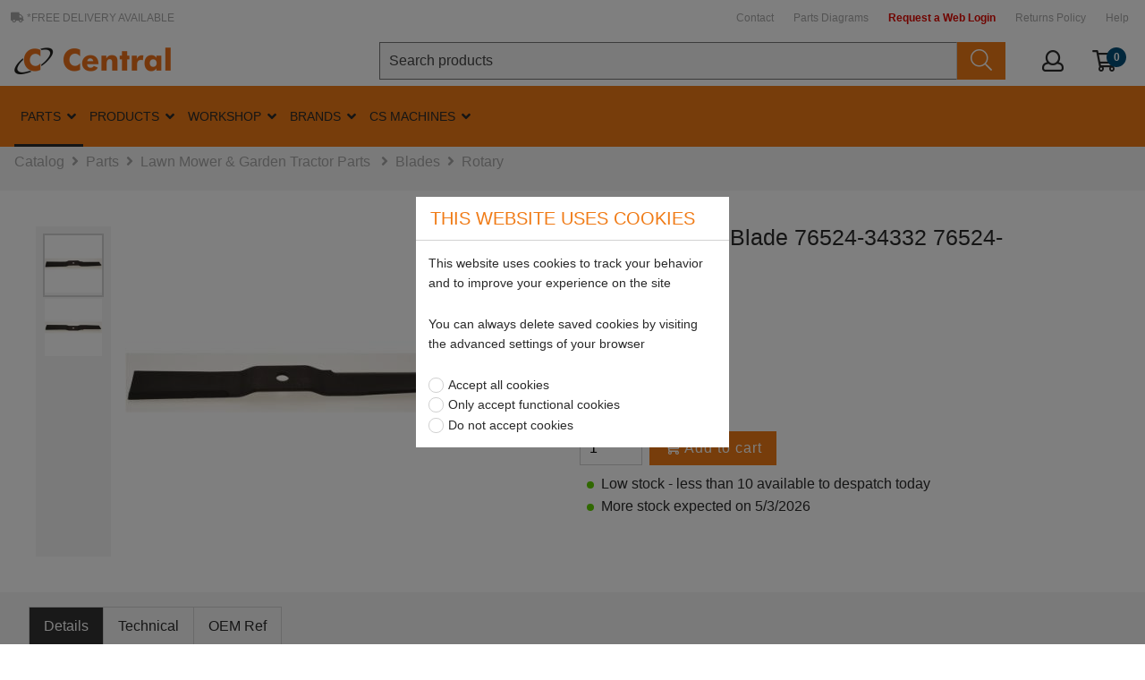

--- FILE ---
content_type: text/html; charset=utf-8
request_url: https://centralspares.co.uk/parts/lawn-mower-garden-tractor-parts/blades/rotary/kubota-rotary-blade-76524-34332-76524-34333
body_size: 17255
content:
<!DOCTYPE html><html lang="en"><head><!-- Rapido version 3.1 --><meta charset="utf-8" /><title>Kubota Rotary Blade 76524-34332 76524-34333</title><meta name="viewport" content="width=device-width, initial-scale=1.0"><meta name="robots" content="index, follow"><meta name="theme-color" content="#022E45" /><link rel="canonical" href="/parts/lawn-mower-garden-tractor-parts/blades/rotary/kubota-rotary-blade-76524-34332-76524-34333" /><meta name="generator" content="Dynamicweb 9"><base href="https://centralspares.co.uk/"><link rel="canonical" href="https://centralspares.co.uk/parts/lawn-mower-garden-tractor-parts/blades/rotary/kubota-rotary-blade-76524-34332-76524-34333"><!-- Favicon --><link href="/Files/Images/cs-favecon.png" rel="icon" type="image/png"><link rel="preload" as="font" href="/Files/Templates/Designs/Rapido/css/fonts/FontAwesomePro/webfonts/fa-solid-900.woff2" type="font/woff2" crossorigin><link rel="preload" as="font" href="/Files/Templates/Designs/Rapido/css/fonts/FontAwesomePro/webfonts/fa-light-300.woff2" type="font/woff2" crossorigin><link rel="preload" as="font" href="/Files/Templates/Designs/Rapido/css/fonts/FontAwesomePro/webfonts/fa-regular-400.woff2" type="font/woff2" crossorigin><link rel="preload" as="font" href="/Files/Templates/Designs/Rapido/css/fonts/FontAwesomePro/webfonts/fa-brands-400.woff2" type="font/woff2" crossorigin><!-- Base (Default, wireframe) styles --><link rel="stylesheet" href="/Files/Templates/Designs/Rapido/css/base/base.min.css" type="text/css"><!-- Rapido Css from Website Settings --><link rel="stylesheet" id="rapidoCss" href="/Files/Templates/Designs/Rapido/css/rapido/rapido_28.min.css?ticks=638984683687670000" type="text/css"><!-- Ignite Css (Custom site specific styles) --><link rel="stylesheet" id="igniteCss" type="text/css" href="/Files/Templates/Designs/Rapido/css/ignite/ignite.min.css"><!-- Font awesome --><link rel="stylesheet" href="/Files/Templates/Designs/Rapido/css/fonts/FontAwesomePro/css/fontawesome-all.min.css" type="text/css"><!-- Flag icon --><link rel="stylesheet" href="/Files/Templates/Designs/Rapido/css/fonts/flag-icon.min.css" type="text/css"><!-- Google fonts --><link rel="preload" href="https://fonts.googleapis.com/css?family=Montserrat:100,200,300,400,500,600,700,800,900%7CLato:100,200,300,400,500,600,700,800,900%7COpen+Sans:100,200,300,400,500,600,700,800,900" as="style"><!-- Addressnow --><link rel="stylesheet" type="text/css" href="https://api.addressnow.co.uk/css/addressnow-2.20.min.css?key=dh72-ey53-we93-rn64" /><script type="text/javascript" src="https://api.addressnow.co.uk/js/addressnow-2.20.min.js?key=dh72-ey53-we93-rn64"></script></head><body><!-- START: Master --><!-- START: MasterTopSnippets --><!-- START: TagManager --><script>(function(w,d,s,l,i){w[l]=w[l]||[];w[l].push({'gtm.start':new Date().getTime(),event:'gtm.js'});var f=d.getElementsByTagName(s)[0],j=d.createElement(s),dl=l!='dataLayer'?'&l='+l:'';j.async=true;j.src='https://www.googletagmanager.com/gtm.js?id='+i+dl;f.parentNode.insertBefore(j,f);})(window,document,'script','dataLayer','GTM-N44NNVW');</script><!-- Google Tag Manager (noscript) --><noscript><iframe src="https://www.googletagmanager.com/ns.html?id=GTM-N44NNVW"height="0" width="0" style="display:none;visibility:hidden"></iframe></noscript><!-- End Google Tag Manager (noscript) --><!-- END: TagManager --><!-- START: FacebookPixel --><!-- END: FacebookPixel --><!-- START: LoginModal --><!-- Trigger for the login modal --><input type="checkbox" id="SignInModalTrigger" class="modal-trigger"  /><!-- Login modal --><div class="modal-container"><label for="SignInModalTrigger" id="SignInModalOverlay" class="modal-overlay"></label><div class="modal modal--xs" id="SignInModal"><div class="modal__header"><h2>Sign in</h2></div><div class="modal__body"><form method="post" id="LoginForm" class="u-no-margin"><input type="hidden" name="ID" value="2758" /><input type="hidden" name="DWExtranetUsernameRemember" value="True" /><input type="hidden" name="DWExtranetPasswordRemember" value="True" /><input type="text" class="u-full-width" id="LoginUsername" name="username" placeholder="Email" /><input type="password" class="u-full-width" id="LoginPassword" name="password" placeholder="Password" /><div class="field-error dw-mod"></div><div class="form__field-group dw-mod"><input type="checkbox" id="LoginRememberMe" name="Autologin" checked="checked" value="True" class="form__control"><label for="LoginRememberMe">Remember me</label></div><button type="submit" class="btn btn--primary btn--full dw-mod" name="LoginAction" value="Login" onclick="Buttons.LockButton(event)">Sign in</button><a class="btn btn--link-clean dw-mod" href="/customercenter/sign-in?LoginAction=Recovery">Forgot your password?</a></form></div></div></div><!-- END: LoginModal --><!-- START: SignUpModal --><input type="checkbox" id="SignupModalTrigger" class="modal-trigger" /><!-- Login modal --><div class="modal-container"><label for="SignupModalTrigger" id="SignUpModalOverlay" class="modal-overlay"></label><div class="modal modal--s" id="SignUpModal"></div></div><!-- END: SignUpModal --><!-- END: MasterTopSnippets --><!-- START: MasterMain --><main class="site dw-mod"><!-- START: MasterHeader --><!--Pageview.Device.ToString() != "Mobile" && Pageview.Device.ToString() != "Tablet" && Model.Area.Item.GetItem("Layout").GetItem("Header").GetBoolean("StickyTop");--><header class="top-container  dw-mod" id="Top"><!-- START: MasterDesktopTools --><div class="tools-navigation dw-mod"><div class="center-container grid top-container__center-container dw-mod"><!-- START: MasterDesktopToolsText --><div class="grid__col-lg-auto grid__col-md-auto grid__col-sm-12 grid__col-xs-12 u-no-padding  dw-mod" id="Block__MasterDesktopToolsText"><div class="u-margin-top u-margin-bottom"><i class="fas fa-truck"></i> *FREE DELIVERY AVAILABLE</div></div><!-- END: MasterDesktopToolsText --><!-- START: MasterDesktopToolsNavigation --><div class="grid__col-lg-auto-width grid__col-md-auto-width grid__col-sm-12 grid__col-xs-12 u-no-padding  dw-mod" id="Block__MasterDesktopToolsNavigation"><ul class="menu menu-tools dw-mod dwnavigation" id="topToolsNavigation"><li class="menu-tools__item dw-mod"><a class="menu-tools__link dw-mod" href="/contact">Contact</a></li><li class="menu-tools__item dw-mod"><a class="menu-tools__link dw-mod" href="/parts-diagrams">Parts Diagrams</a></li><li class="menu-tools__item dw-mod"><a class="menu-tools__link dw-mod request__weblogin " href="/request-a-web-login">Request a Web Login</a></li><li class="menu-tools__item dw-mod"><a class="menu-tools__link dw-mod" href="/returns-policy">Returns Policy</a></li><li class="menu-tools__item dw-mod"><a class="menu-tools__link dw-mod" href="/help">Help</a></li></ul></div><!-- END: MasterDesktopToolsNavigation --></div></div><!-- END: MasterDesktopTools --><!-- START: MasterDesktopExtra --><div class="header header-top dw-mod"><div class="center-container top-container__center-container grid--justify-space-between grid grid--align-center dw-mod"><!-- START: MasterDesktopLogo --><div class="grid__col-lg-auto-width grid__col-md-auto-width grid__col-sm-12 grid__col-xs-12 u-no-padding grid--align-self-center dw-mod" id="Block__MasterDesktopLogo"><div class="logo  dw-mod"><a href="/frontpage" class="logo__img dw-mod u-block"><img class="grid__cell-img logo__img dw-mod" src="/Admin/Public/GetImage.ashx?height=30&amp;crop=5&amp;Compression=75&amp;image=%2fFiles%2fImages%2fCS-Extended+LogoV2.png" alt="Logo" /></a></div></div><!-- END: MasterDesktopLogo --><!-- START: MasterSearchBar --><div class="grid__col-lg-auto grid__col-md-auto grid__col-sm-12 grid__col-xs-12 u-no-padding  dw-mod" id="Block__MasterSearchBar"><div class="custom-typeahead dw-mod"><div class="typeahead typeahead-custom-width u-color-inherit js-typeahead dw-mod" id="ProductSearchBar"data-page-size="7"data-search-feed-id="2758&feed=true"data-search-second-feed-id=""data-result-page-id="2758"data-groups-page-id="2774"data-search-type="product-search"><div class="typeahead-search-field"><input type="text" class="u-no-margin u-full-width u-full-height js-typeahead-search-field custom-search-field dw-mod" placeholder="Search products" value=""><ul class="dropdown dropdown--absolute-position u-min-w220px search-bar-list js-handlebars-root js-typeahead-search-content dw-mod" id="ProductSearchBarContent" data-template="SearchProductsTemplate" data-json-feed="/Default.aspx?ID=2758&feed=true&feedType=productsOnly" data-init-onload="false"></ul></div><button type="button" class="btn btn--condensed btn--primary u-no-margin dw-mod js-typeahead-enter-btn custom-search-btn dw-mod"><i class="fal fa-search"></i></button></div></div></div><!-- END: MasterSearchBar --><!-- START: MasterDesktopActionsMenu --><div class="u-flex dw-mod"><ul class="menu u-flex dw-mod"><!-- START: MasterDesktopActionsMenuSignIn --><li class="menu__item menu__item--horizontal menu__item menu__item--icon menu__item--clean is-dropdown is-dropdown--no-icon dw-mod"><div class="header-menu__link header-menu__link--icon dw-mod"><i class="far fa-user fa-1_5x"></i></div><div class="menu menu--dropdown menu--dropdown-right menu--sign-in grid__cell dw-mod"><ul class="list list--clean dw-mod"><li><label for="SignInModalTrigger" class="btn btn--primary btn--full u-no-margin sign-in-modal-trigger-button dw-mod" onclick="setTimeout(function () { document.getElementById('LoginUsername').focus() }, 10)">Sign in</label></li><li><a href="/customercenter/sign-in?LoginAction=Recovery" class="list__link dw-mod">Forgot your password?</a></li><li class="list__seperator dw-mod"></li><li><a href="/customercenter/sign-in?RedirectPageId=2784" class="list__link dw-mod"><i class="far fa-user u-margin-right"></i>My Profile</a></li><li><a href="/customercenter/sign-in?RedirectPageId=2786" class="list__link dw-mod"><i class="fas fa-list u-margin-right"></i>My Orders</a></li><li><a href="/customercenter/sign-in?RedirectPageId=2787" class="list__link dw-mod"><i class="fas fa-heart u-margin-right"></i>My Favourites</a></li></ul></div></li><!-- END: MasterDesktopActionsMenuSignIn --><!-- START: MasterDesktopActionsMenuLanguageSelector --><!-- END: MasterDesktopActionsMenuLanguageSelector --><!-- START: MasterDesktopActionsMenuMiniCart --><li class="menu__item menu__item--horizontal menu__item--icon menu--clean dw-mod" id="MiniCart" ><!-- START: MiniCartTrigger --><div class="header-menu__link header-menu__link--icon dw-mod js-mini-cart-button" onclick="Cart.UpdateMiniCart('miniCartTrigger', 'miniCart', 'cartCounter', '/Default.aspx?ID=2776&feedType=MiniCart')"><div class="u-inline u-position-relative"><i class="far fa-shopping-cart fa-1_5x"></i><div class="mini-cart__counter dw-mod"><div class="js-handlebars-root js-mini-cart-counter" id="cartCounter" data-template="MiniCartCounterContent" data-json-feed="/Default.aspx?ID=2776&feedType=Counter" data-init-onload="false" data-preloader="false"><div class="js-mini-cart-counter-content" data-count="0">0</div></div></div></div></div><!-- END: MiniCartTrigger --><!-- START: MiniCartLayout --><div class="mini-cart grid__cell dw-mod"><input type="checkbox" id="miniCartTrigger" class="modal-trigger" autocomplete="off" /><div class="modal-container dw-mod js-mini-cart" id="miniCart" data-cart-id="2776" data-show-type="block"><label for="miniCartTrigger" class="modal-overlay"></label><div class="modal modal--top-right dw-mod"><div class="modal__body u-flex grid--direction-column dw-mod"><h3 class="dw-mod u-ta-center">Shopping cart</h3><div class="js-handlebars-root u-flex grid--direction-column dw-mod" id="miniCartContent" data-template="MiniCartContent" data-json-feed="/Default.aspx?ID=2776&feedType=MiniCart" data-init-onload="false"></div></div><label class="modal__close-btn modal__close-btn--clean dw-mod" for="miniCartTrigger" title="Close modal"></label></div></div></div><!-- END: MiniCartLayout --></li><!-- END: MasterDesktopActionsMenuMiniCart --></ul></div><!-- END: MasterDesktopActionsMenu --></div></div><!-- END: MasterDesktopExtra --><!-- START: MasterDesktopNavigation --><nav class="main-navigation dw-mod"><div class="center-container top-container__center-container grid   dw-mod"><!-- START: MasterDesktopMenu --><div class="grid__col-lg-auto grid__col-md-auto grid__col-sm-12 grid__col-xs-12 u-no-padding u-reset-position dw-mod" id="Block__MasterDesktopMenu"><div class="grid__cell u-flex u-reset-position "><ul class="menu dw-mod dwnavigation u-full-max-width u-flex grid--wrap" id="topnavigation"><li data-test="2" class="menu__item menu__item--mega dw-mod menu__item--horizontal menu__item--top-level dw-navbar-button is-mega menu__item--active "><a class="menu__link dw-mod menu__link--active " href="/parts">Parts</a><div class="menu mega-menu dw-mod"><div class="grid grid--align-content-start mega-menu__grid dw-mod"><div class="grid__col-lg-2 grid__col-md-3 grid__col-sm-4 grid__col-xs-12 mega-menu__col dw-mod&#xA;                  grid__col--bleed-x &#xA;                "><div class="mega-menu__list-wrap dw-mod"><div class="mega-menu__header-container dw-mod"><a class="mega-menu__header-container__text dw-mod" href="/parts/all-other-parts">All other parts</a></div><ul class="menu dw-mod"><li class="menu__item menu__item--mega dw-mod"><a class=" mega-menu__link dw-mod" href="/parts/all-other-parts/adjusters">Adjusters</a></li><li class="menu__item menu__item--mega dw-mod"><a class=" mega-menu__link dw-mod" href="/parts/all-other-parts/axle-parts">Axle Parts</a></li><li class="menu__item menu__item--mega dw-mod"><a class=" mega-menu__link dw-mod" href="/parts/all-other-parts/ball-joints">Ball Joints</a></li><li class="menu__item menu__item--mega dw-mod"><a class=" mega-menu__link dw-mod" href="/parts/all-other-parts/bearing-housing">Bearing Housing</a></li><li class="menu__item menu__item--mega dw-mod"><a class=" mega-menu__link dw-mod" href="/parts/all-other-parts/bearings">Bearings</a></li><li class="menu__item menu__item--mega dw-mod viewall"><a class=" mega-menu__link dw-mod" href="/parts/all-other-parts">View all</a></li></ul></div></div><div class="grid__col-lg-2 grid__col-md-3 grid__col-sm-4 grid__col-xs-12 mega-menu__col dw-mod&#xA;                  grid__col--bleed-x &#xA;                "><div class="mega-menu__list-wrap dw-mod"><div class="mega-menu__header-container dw-mod"><a class="mega-menu__header-container__text dw-mod" href="/parts/engine-parts">Engine Parts</a></div><ul class="menu dw-mod"><li class="menu__item menu__item--mega dw-mod"><a class=" mega-menu__link dw-mod" href="/parts/engine-parts/alternators">Alternators</a></li><li class="menu__item menu__item--mega dw-mod"><a class=" mega-menu__link dw-mod" href="/parts/engine-parts/briggs-stratton">Briggs & Stratton</a></li><li class="menu__item menu__item--mega dw-mod"><a class=" mega-menu__link dw-mod" href="/parts/engine-parts/carburettors-parts">Carburettors & Parts</a></li><li class="menu__item menu__item--mega dw-mod"><a class=" mega-menu__link dw-mod" href="/parts/engine-parts/cylinders-pistons">Cylinders & Pistons</a></li><li class="menu__item menu__item--mega dw-mod"><a class=" mega-menu__link dw-mod" href="/parts/engine-parts/engine-motors">Engine & Motors </a></li><li class="menu__item menu__item--mega dw-mod viewall"><a class=" mega-menu__link dw-mod" href="/parts/engine-parts">View all</a></li></ul></div></div><div class="grid__col-lg-2 grid__col-md-3 grid__col-sm-4 grid__col-xs-12 mega-menu__col dw-mod&#xA;                  grid__col--bleed-x &#xA;                "><div class="mega-menu__list-wrap dw-mod"><div class="mega-menu__header-container dw-mod"><a class="mega-menu__header-container__text dw-mod" href="/parts/fixings-fasteners">Fixings & Fasteners</a></div><ul class="menu dw-mod"><li class="menu__item menu__item--mega dw-mod"><a class=" mega-menu__link dw-mod" href="/parts/fixings-fasteners/bolts">Bolts</a></li><li class="menu__item menu__item--mega dw-mod"><a class=" mega-menu__link dw-mod" href="/parts/fixings-fasteners/clips-retainers-pins">Clips, Retainers & Pins</a></li><li class="menu__item menu__item--mega dw-mod"><a class=" mega-menu__link dw-mod" href="/parts/fixings-fasteners/nuts">Nuts</a></li><li class="menu__item menu__item--mega dw-mod"><a class=" mega-menu__link dw-mod" href="/parts/fixings-fasteners/nuts-bolts">Nuts & Bolts</a></li><li class="menu__item menu__item--mega dw-mod"><a class=" mega-menu__link dw-mod" href="/parts/fixings-fasteners/nuts-set-screws">Nuts & Set Screws</a></li><li class="menu__item menu__item--mega dw-mod viewall"><a class=" mega-menu__link dw-mod" href="/parts/fixings-fasteners">View all</a></li></ul></div></div><div class="grid__col-lg-2 grid__col-md-3 grid__col-sm-4 grid__col-xs-12 mega-menu__col dw-mod&#xA;                  grid__col--bleed-x &#xA;                "><div class="mega-menu__list-wrap dw-mod"><div class="mega-menu__header-container dw-mod"><a class="mega-menu__header-container__text dw-mod" href="/parts/handheld-garden-machine-parts">Handheld Garden Machine Parts </a></div><ul class="menu dw-mod"><li class="menu__item menu__item--mega dw-mod"><a class=" mega-menu__link dw-mod" href="/parts/handheld-garden-machine-parts/adaptor-bolts">Adaptor Bolts</a></li><li class="menu__item menu__item--mega dw-mod"><a class=" mega-menu__link dw-mod" href="/parts/handheld-garden-machine-parts/blades">Blades</a></li><li class="menu__item menu__item--mega dw-mod"><a class=" mega-menu__link dw-mod" href="/parts/handheld-garden-machine-parts/chainsaw-chain-guide-bars">Chainsaw Chain & Guide Bars</a></li><li class="menu__item menu__item--mega dw-mod"><a class=" mega-menu__link dw-mod" href="/parts/handheld-garden-machine-parts/cutting-heads">Cutting Heads</a></li><li class="menu__item menu__item--mega dw-mod"><a class=" mega-menu__link dw-mod" href="/parts/handheld-garden-machine-parts/eyelets">Eyelets</a></li><li class="menu__item menu__item--mega dw-mod viewall"><a class=" mega-menu__link dw-mod" href="/parts/handheld-garden-machine-parts">View all</a></li></ul></div></div><div class="grid__col-lg-2 grid__col-md-3 grid__col-sm-4 grid__col-xs-12 mega-menu__col dw-mod&#xA;                  grid__col--bleed-x &#xA;                "><div class="mega-menu__list-wrap dw-mod"><div class="mega-menu__header-container dw-mod"><a class="mega-menu__header-container__text dw-mod" href="/parts/lawn-mower-garden-tractor-parts">Lawn Mower & Garden Tractor Parts </a></div><ul class="menu dw-mod"><li class="menu__item menu__item--mega dw-mod"><a class=" mega-menu__link dw-mod" href="/parts/lawn-mower-garden-tractor-parts/batteries-accessories">Batteries & Accessories</a></li><li class="menu__item menu__item--mega dw-mod"><a class=" mega-menu__link dw-mod" href="/parts/lawn-mower-garden-tractor-parts/bearings">Bearings</a></li><li class="menu__item menu__item--mega dw-mod"><a class=" mega-menu__link dw-mod" href="/parts/lawn-mower-garden-tractor-parts/belts">Belts</a></li><li class="menu__item menu__item--mega dw-mod"><a class=" mega-menu__link dw-mod" href="/parts/lawn-mower-garden-tractor-parts/blade-bosses-spindles">Blade Bosses & Spindles</a></li><li class="menu__item menu__item--mega dw-mod"><a class=" mega-menu__link dw-mod" href="/parts/lawn-mower-garden-tractor-parts/blade-pulleys">Blade Pulleys</a></li><li class="menu__item menu__item--mega dw-mod viewall"><a class=" mega-menu__link dw-mod" href="/parts/lawn-mower-garden-tractor-parts">View all</a></li></ul></div></div><div class="grid__col-lg-2 grid__col-md-3 grid__col-sm-4 grid__col-xs-12 mega-menu__col dw-mod&#xA;                  grid__col--bleed-x &#xA;                "><div class="mega-menu__list-wrap dw-mod"><div class="mega-menu__header-container dw-mod"><a class="mega-menu__header-container__text dw-mod" href="/parts/service-kits">Service Kits </a></div><ul class="menu dw-mod"><li class="menu__item menu__item--mega dw-mod"><a class=" mega-menu__link dw-mod" href="/parts/service-kits/handheld-machines">Handheld Machines </a></li><li class="menu__item menu__item--mega dw-mod"><a class=" mega-menu__link dw-mod" href="/parts/service-kits/mowers">Mowers</a></li><li class="menu__item menu__item--mega dw-mod viewall"><a class=" mega-menu__link dw-mod" href="/parts/service-kits">View all</a></li></ul></div></div><div class="grid__col-lg-2 grid__col-md-3 grid__col-sm-4 grid__col-xs-12 mega-menu__col dw-mod&#xA;                  grid__col--bleed-x &#xA;                "><div class="mega-menu__list-wrap dw-mod"><div class="mega-menu__header-container dw-mod"><a class="mega-menu__header-container__text dw-mod" href="/parts/trailer-parts">Trailer Parts </a></div><ul class="menu dw-mod"><li class="menu__item menu__item--mega dw-mod"><a class=" mega-menu__link dw-mod" href="/parts/trailer-parts/couplings">Couplings</a></li><li class="menu__item menu__item--mega dw-mod"><a class=" mega-menu__link dw-mod" href="/parts/trailer-parts/straps">Straps</a></li><li class="menu__item menu__item--mega dw-mod"><a class=" mega-menu__link dw-mod" href="/parts/trailer-parts/stub-axles">Stub Axles</a></li><li class="menu__item menu__item--mega dw-mod"><a class=" mega-menu__link dw-mod" href="/parts/trailer-parts/trailer-lighting-reflectors">Trailer Lighting & Reflectors</a></li><li class="menu__item menu__item--mega dw-mod"><a class=" mega-menu__link dw-mod" href="/parts/trailer-parts/trailer-wheel-hubs-studs-nuts">Trailer Wheel Hubs, Studs & Nuts</a></li><li class="menu__item menu__item--mega dw-mod viewall"><a class=" mega-menu__link dw-mod" href="/parts/trailer-parts">View all</a></li></ul></div></div><div class="grid__col-lg-2 grid__col-md-3 grid__col-sm-4 grid__col-xs-12 mega-menu__col dw-mod&#xA;                  grid__col--bleed-x &#xA;                "><div class="mega-menu__list-wrap dw-mod"><div class="mega-menu__header-container dw-mod"><a class="mega-menu__header-container__text dw-mod" href="/parts/wearing-parts">Wearing Parts  </a></div><ul class="menu dw-mod"><li class="menu__item menu__item--mega dw-mod"><a class=" mega-menu__link dw-mod" href="/parts/wearing-parts/aerator-tines">Aerator Tines </a></li><li class="menu__item menu__item--mega dw-mod"><a class=" mega-menu__link dw-mod" href="/parts/wearing-parts/bushes">Bushes </a></li><li class="menu__item menu__item--mega dw-mod"><a class=" mega-menu__link dw-mod" href="/parts/wearing-parts/flails">Flails</a></li><li class="menu__item menu__item--mega dw-mod"><a class=" mega-menu__link dw-mod" href="/parts/wearing-parts/rotovator-tines">Rotovator Tines </a></li><li class="menu__item menu__item--mega dw-mod"><a class=" mega-menu__link dw-mod" href="/parts/wearing-parts/tines">Tines </a></li><li class="menu__item menu__item--mega dw-mod viewall"><a class=" mega-menu__link dw-mod" href="/parts/wearing-parts">View all</a></li></ul></div></div></div></div></li><li data-test="2" class="menu__item menu__item--mega dw-mod menu__item--horizontal menu__item--top-level dw-navbar-button is-mega"><a class="menu__link dw-mod" href="/products">Products</a><div class="menu mega-menu dw-mod"><div class="grid grid--align-content-start mega-menu__grid dw-mod"><div class="grid__col-lg-2 grid__col-md-3 grid__col-sm-4 grid__col-xs-12 mega-menu__col dw-mod&#xA;                  grid__col--bleed-x &#xA;                "><div class="mega-menu__list-wrap dw-mod"><div class="mega-menu__header-container dw-mod"><a class="mega-menu__header-container__text dw-mod" href="/products/accessories">Accessories</a></div><ul class="menu dw-mod"><li class="menu__item menu__item--mega dw-mod"><a class=" mega-menu__link dw-mod" href="/products/accessories/brushcutter">Brushcutter</a></li><li class="menu__item menu__item--mega dw-mod"><a class=" mega-menu__link dw-mod" href="/products/accessories/pressure-washers-accessories">Pressure Washers & Accessories </a></li><li class="menu__item menu__item--mega dw-mod"><a class=" mega-menu__link dw-mod" href="/products/accessories/vacuum-cleaner-accessories">Vacuum Cleaner Accessories </a></li><li class="menu__item menu__item--mega dw-mod"><a class=" mega-menu__link dw-mod" href="/products/accessories/compressors-accessories">Compressors & Accessories</a></li><li class="menu__item menu__item--mega dw-mod viewall"><a class=" mega-menu__link dw-mod" href="/products/accessories">View all</a></li></ul></div></div><div class="grid__col-lg-2 grid__col-md-3 grid__col-sm-4 grid__col-xs-12 mega-menu__col dw-mod&#xA;                  grid__col--bleed-x &#xA;                "><div class="mega-menu__list-wrap dw-mod"><div class="mega-menu__header-container dw-mod"><a class="mega-menu__header-container__text dw-mod" href="/products/forestry">Forestry</a></div><ul class="menu dw-mod"><li class="menu__item menu__item--mega dw-mod"><a class=" mega-menu__link dw-mod" href="/products/forestry/axes-and-hatchets">Axes and Hatchets</a></li><li class="menu__item menu__item--mega dw-mod"><a class=" mega-menu__link dw-mod" href="/products/forestry/chainsaw-chain-guide-bars">Chainsaw Chain & Guide Bars</a></li><li class="menu__item menu__item--mega dw-mod"><a class=" mega-menu__link dw-mod" href="/products/forestry/chainsaw-lubricant">Chainsaw Lubricant</a></li><li class="menu__item menu__item--mega dw-mod"><a class=" mega-menu__link dw-mod" href="/products/forestry/chainsaw-protective-clothing">Chainsaw Protective Clothing</a></li><li class="menu__item menu__item--mega dw-mod"><a class=" mega-menu__link dw-mod" href="/products/forestry/forestry-hand-tools">Forestry Hand Tools</a></li><li class="menu__item menu__item--mega dw-mod viewall"><a class=" mega-menu__link dw-mod" href="/products/forestry">View all</a></li></ul></div></div><div class="grid__col-lg-2 grid__col-md-3 grid__col-sm-4 grid__col-xs-12 mega-menu__col dw-mod&#xA;                  grid__col--bleed-x &#xA;                "><div class="mega-menu__list-wrap dw-mod"><div class="mega-menu__header-container dw-mod"><a class="mega-menu__header-container__text dw-mod" href="/products/fuel-accessories-fittings">Fuel Accessories & Fittings</a></div><ul class="menu dw-mod"><li class="menu__item menu__item--mega dw-mod"><a class=" mega-menu__link dw-mod" href="/products/fuel-accessories-fittings/cans">Cans</a></li><li class="menu__item menu__item--mega dw-mod"><a class=" mega-menu__link dw-mod" href="/products/fuel-accessories-fittings/caps">Caps</a></li><li class="menu__item menu__item--mega dw-mod"><a class=" mega-menu__link dw-mod" href="/products/fuel-accessories-fittings/filters">Filters</a></li><li class="menu__item menu__item--mega dw-mod"><a class=" mega-menu__link dw-mod" href="/products/fuel-accessories-fittings/clamps">Clamps</a></li><li class="menu__item menu__item--mega dw-mod"><a class=" mega-menu__link dw-mod" href="/products/fuel-accessories-fittings/spouts">Spouts</a></li><li class="menu__item menu__item--mega dw-mod viewall"><a class=" mega-menu__link dw-mod" href="/products/fuel-accessories-fittings">View all</a></li></ul></div></div><div class="grid__col-lg-2 grid__col-md-3 grid__col-sm-4 grid__col-xs-12 mega-menu__col dw-mod&#xA;                  grid__col--bleed-x &#xA;                "><div class="mega-menu__list-wrap dw-mod"><div class="mega-menu__header-container dw-mod"><a class="mega-menu__header-container__text dw-mod" href="/products/garden-tools">Garden Tools</a></div><ul class="menu dw-mod"><li class="menu__item menu__item--mega dw-mod"><a class=" mega-menu__link dw-mod" href="/products/garden-tools/anvils">Anvils</a></li><li class="menu__item menu__item--mega dw-mod"><a class=" mega-menu__link dw-mod" href="/products/garden-tools/axes-and-hatchets">Axes and Hatchets</a></li><li class="menu__item menu__item--mega dw-mod"><a class=" mega-menu__link dw-mod" href="/products/garden-tools/barrows">Barrows</a></li><li class="menu__item menu__item--mega dw-mod"><a class=" mega-menu__link dw-mod" href="/products/garden-tools/bowsaws">Bowsaws</a></li><li class="menu__item menu__item--mega dw-mod"><a class=" mega-menu__link dw-mod" href="/products/garden-tools/brooms-and-brushes">Brooms and Brushes</a></li><li class="menu__item menu__item--mega dw-mod viewall"><a class=" mega-menu__link dw-mod" href="/products/garden-tools">View all</a></li></ul></div></div><div class="grid__col-lg-2 grid__col-md-3 grid__col-sm-4 grid__col-xs-12 mega-menu__col dw-mod&#xA;                  grid__col--bleed-x &#xA;                "><div class="mega-menu__list-wrap dw-mod"><div class="mega-menu__header-container dw-mod"><a class="mega-menu__header-container__text dw-mod" href="/products/horticultural-power-tools">Horticultural Power Tools</a></div><ul class="menu dw-mod"><li class="menu__item menu__item--mega dw-mod"><a class=" mega-menu__link dw-mod" href="/products/horticultural-power-tools/blowers-vacs">Blowers & Vacs</a></li><li class="menu__item menu__item--mega dw-mod"><a class=" mega-menu__link dw-mod" href="/products/horticultural-power-tools/brushcutters">Brushcutters </a></li><li class="menu__item menu__item--mega dw-mod"><a class=" mega-menu__link dw-mod" href="/products/horticultural-power-tools/chainsaws">Chainsaws</a></li><li class="menu__item menu__item--mega dw-mod"><a class=" mega-menu__link dw-mod" href="/products/horticultural-power-tools/hedge-trimmers">Hedge Trimmers </a></li><li class="menu__item menu__item--mega dw-mod"><a class=" mega-menu__link dw-mod" href="/products/horticultural-power-tools/lawnmowers">Lawnmowers </a></li><li class="menu__item menu__item--mega dw-mod viewall"><a class=" mega-menu__link dw-mod" href="/products/horticultural-power-tools">View all</a></li></ul></div></div><div class="grid__col-lg-2 grid__col-md-3 grid__col-sm-4 grid__col-xs-12 mega-menu__col dw-mod&#xA;                  grid__col--bleed-x &#xA;                "><div class="mega-menu__list-wrap dw-mod"><div class="mega-menu__header-container dw-mod"><a class="mega-menu__header-container__text dw-mod" href="/products/landscaping">Landscaping</a></div><ul class="menu dw-mod"><li class="menu__item menu__item--mega dw-mod"><a class=" mega-menu__link dw-mod" href="/products/landscaping/debris-netting">Debris Netting</a></li><li class="menu__item menu__item--mega dw-mod"><a class=" mega-menu__link dw-mod" href="/products/landscaping/fencing-tools">Fencing & Tools</a></li><li class="menu__item menu__item--mega dw-mod"><a class=" mega-menu__link dw-mod" href="/products/landscaping/garden-hoses-fittings">Garden Hoses & Fittings</a></li><li class="menu__item menu__item--mega dw-mod"><a class=" mega-menu__link dw-mod" href="/products/landscaping/gloves">Gloves</a></li><li class="menu__item menu__item--mega dw-mod"><a class=" mega-menu__link dw-mod" href="/products/landscaping/hydrant-standpipe-keys">Hydrant Standpipe & Keys</a></li><li class="menu__item menu__item--mega dw-mod viewall"><a class=" mega-menu__link dw-mod" href="/products/landscaping">View all</a></li></ul></div></div><div class="grid__col-lg-2 grid__col-md-3 grid__col-sm-4 grid__col-xs-12 mega-menu__col dw-mod&#xA;                  grid__col--bleed-x &#xA;                "><div class="mega-menu__list-wrap dw-mod"><div class="mega-menu__header-container dw-mod"><a class="mega-menu__header-container__text dw-mod" href="/products/sharpening-equipment">Sharpening Equipment</a></div><ul class="menu dw-mod"><li class="menu__item menu__item--mega dw-mod"><a class=" mega-menu__link dw-mod" href="/products/sharpening-equipment/files-file-handles">Files & File Handles</a></li><li class="menu__item menu__item--mega dw-mod"><a class=" mega-menu__link dw-mod" href="/products/sharpening-equipment/grinding-discs">Grinding Discs</a></li><li class="menu__item menu__item--mega dw-mod"><a class=" mega-menu__link dw-mod" href="/products/sharpening-equipment/punches-anvils">Punches & Anvils</a></li><li class="menu__item menu__item--mega dw-mod"><a class=" mega-menu__link dw-mod" href="/products/sharpening-equipment/equipment">Equipment</a></li><li class="menu__item menu__item--mega dw-mod viewall"><a class=" mega-menu__link dw-mod" href="/products/sharpening-equipment">View all</a></li></ul></div></div><div class="grid__col-lg-2 grid__col-md-3 grid__col-sm-4 grid__col-xs-12 mega-menu__col dw-mod&#xA;                  grid__col--bleed-x &#xA;                "><div class="mega-menu__list-wrap dw-mod"><div class="mega-menu__header-container dw-mod"><a class="mega-menu__header-container__text dw-mod" href="/products/spark-plugs">Spark Plugs</a></div><ul class="menu dw-mod"><li class="menu__item menu__item--mega dw-mod"><a class=" mega-menu__link dw-mod" href="/products/spark-plugs/glow-plugs">Glow Plugs</a></li><li class="menu__item menu__item--mega dw-mod"><a class=" mega-menu__link dw-mod" href="/products/spark-plugs/caps-terminals-leads">Caps, Terminals & Leads</a></li><li class="menu__item menu__item--mega dw-mod"><a class=" mega-menu__link dw-mod" href="/products/spark-plugs/ngk">NGK</a></li><li class="menu__item menu__item--mega dw-mod"><a class=" mega-menu__link dw-mod" href="/products/spark-plugs/champion">Champion </a></li><li class="menu__item menu__item--mega dw-mod"><a class=" mega-menu__link dw-mod" href="/products/spark-plugs/workshop-essentials">Workshop Essentials</a></li><li class="menu__item menu__item--mega dw-mod viewall"><a class=" mega-menu__link dw-mod" href="/products/spark-plugs">View all</a></li></ul></div></div><div class="grid__col-lg-2 grid__col-md-3 grid__col-sm-4 grid__col-xs-12 mega-menu__col dw-mod&#xA;                  grid__col--bleed-x &#xA;                "><div class="mega-menu__list-wrap dw-mod"><div class="mega-menu__header-container dw-mod"><a class="mega-menu__header-container__text dw-mod" href="/products/tyres-tubes">Tyres & Tubes</a></div><ul class="menu dw-mod"><li class="menu__item menu__item--mega dw-mod"><a class=" mega-menu__link dw-mod" href="/products/tyres-tubes/bicycle">Bicycle</a></li><li class="menu__item menu__item--mega dw-mod"><a class=" mega-menu__link dw-mod" href="/products/tyres-tubes/tractor">Tractor</a></li><li class="menu__item menu__item--mega dw-mod"><a class=" mega-menu__link dw-mod" href="/products/tyres-tubes/inner-tubes">Inner Tubes</a></li><li class="menu__item menu__item--mega dw-mod"><a class=" mega-menu__link dw-mod" href="/products/tyres-tubes/stud-pattern-tyres">Stud Pattern Tyres</a></li><li class="menu__item menu__item--mega dw-mod"><a class=" mega-menu__link dw-mod" href="/products/tyres-tubes/tyre-sealant">Tyre Sealant</a></li><li class="menu__item menu__item--mega dw-mod viewall"><a class=" mega-menu__link dw-mod" href="/products/tyres-tubes">View all</a></li></ul></div></div><div class="grid__col-lg-2 grid__col-md-3 grid__col-sm-4 grid__col-xs-12 mega-menu__col dw-mod&#xA;                  grid__col--bleed-x &#xA;                "><div class="mega-menu__list-wrap dw-mod"><div class="mega-menu__header-container dw-mod"><a class="mega-menu__header-container__text dw-mod" href="/products/ultrasonic-cleaning">Ultrasonic Cleaning</a></div><ul class="menu dw-mod"><li class="menu__item menu__item--mega dw-mod"><a class=" mega-menu__link dw-mod" href="/products/ultrasonic-cleaning/fluid-accessories">Fluid & Accessories</a></li><li class="menu__item menu__item--mega dw-mod"><a class=" mega-menu__link dw-mod" href="/products/ultrasonic-cleaning/tanks">Tanks</a></li><li class="menu__item menu__item--mega dw-mod viewall"><a class=" mega-menu__link dw-mod" href="/products/ultrasonic-cleaning">View all</a></li></ul></div></div><div class="grid__col-lg-2 grid__col-md-3 grid__col-sm-4 grid__col-xs-12 mega-menu__col dw-mod&#xA;                  grid__col--bleed-x &#xA;                "><div class="mega-menu__list-wrap dw-mod"><div class="mega-menu__header-container dw-mod"><a class="mega-menu__header-container__text dw-mod" href="/products/vehicle-trailer">Vehicle & Trailer</a></div><ul class="menu dw-mod"><li class="menu__item menu__item--mega dw-mod"><a class=" mega-menu__link dw-mod" href="/products/vehicle-trailer/beacons-worklights">Beacons & Worklights</a></li><li class="menu__item menu__item--mega dw-mod viewall"><a class=" mega-menu__link dw-mod" href="/products/vehicle-trailer">View all</a></li></ul></div></div></div></div></li><li data-test="2" class="menu__item menu__item--mega dw-mod menu__item--horizontal menu__item--top-level dw-navbar-button is-mega"><a class="menu__link dw-mod" href="/workshop">Workshop</a><div class="menu mega-menu dw-mod"><div class="grid grid--align-content-start mega-menu__grid dw-mod"><div class="grid__col-lg-2 grid__col-md-3 grid__col-sm-4 grid__col-xs-12 mega-menu__col dw-mod&#xA;                  grid__col--bleed-x &#xA;                "><div class="mega-menu__list-wrap dw-mod"><div class="mega-menu__header-container dw-mod"><a class="mega-menu__header-container__text dw-mod" href="/workshop/abrasives-and-wire-brushes">Abrasives and Wire Brushes</a></div><ul class="menu dw-mod"><li class="menu__item menu__item--mega dw-mod"><a class=" mega-menu__link dw-mod" href="/workshop/abrasives-and-wire-brushes/back-lapping-pastes">Back Lapping Pastes</a></li><li class="menu__item menu__item--mega dw-mod"><a class=" mega-menu__link dw-mod" href="/workshop/abrasives-and-wire-brushes/cutting-discs">Cutting Discs</a></li><li class="menu__item menu__item--mega dw-mod"><a class=" mega-menu__link dw-mod" href="/workshop/abrasives-and-wire-brushes/emery-cloth-wet-dry-paper">Emery Cloth & Wet & Dry Paper</a></li><li class="menu__item menu__item--mega dw-mod"><a class=" mega-menu__link dw-mod" href="/workshop/abrasives-and-wire-brushes/wire-brushes">Wire Brushes</a></li><li class="menu__item menu__item--mega dw-mod viewall"><a class=" mega-menu__link dw-mod" href="/workshop/abrasives-and-wire-brushes">View all</a></li></ul></div></div><div class="grid__col-lg-2 grid__col-md-3 grid__col-sm-4 grid__col-xs-12 mega-menu__col dw-mod&#xA;                  grid__col--bleed-x &#xA;                "><div class="mega-menu__list-wrap dw-mod"><div class="mega-menu__header-container dw-mod"><a class="mega-menu__header-container__text dw-mod" href="/workshop/fixings-fasteners">Fixings & Fasteners</a></div><ul class="menu dw-mod"><li class="menu__item menu__item--mega dw-mod"><a class=" mega-menu__link dw-mod" href="/workshop/fixings-fasteners/assortment-kits">Assortment Kits</a></li><li class="menu__item menu__item--mega dw-mod"><a class=" mega-menu__link dw-mod" href="/workshop/fixings-fasteners/bolts">Bolts</a></li><li class="menu__item menu__item--mega dw-mod"><a class=" mega-menu__link dw-mod" href="/workshop/fixings-fasteners/clips-retainers-pins">Clips, Retainers & Pins</a></li><li class="menu__item menu__item--mega dw-mod"><a class=" mega-menu__link dw-mod" href="/workshop/fixings-fasteners/nuts">Nuts</a></li><li class="menu__item menu__item--mega dw-mod"><a class=" mega-menu__link dw-mod" href="/workshop/fixings-fasteners/nuts-set-screws">Nuts & Set Screws</a></li><li class="menu__item menu__item--mega dw-mod viewall"><a class=" mega-menu__link dw-mod" href="/workshop/fixings-fasteners">View all</a></li></ul></div></div><div class="grid__col-lg-2 grid__col-md-3 grid__col-sm-4 grid__col-xs-12 mega-menu__col dw-mod&#xA;                  grid__col--bleed-x &#xA;                "><div class="mega-menu__list-wrap dw-mod"><div class="mega-menu__header-container dw-mod"><a class="mega-menu__header-container__text dw-mod" href="/workshop/fuel-oil">Fuel & Oil</a></div><ul class="menu dw-mod"><li class="menu__item menu__item--mega dw-mod"><a class=" mega-menu__link dw-mod" href="/workshop/fuel-oil/accessories">Accessories</a></li><li class="menu__item menu__item--mega dw-mod"><a class=" mega-menu__link dw-mod" href="/workshop/fuel-oil/adblue">AdBlue</a></li><li class="menu__item menu__item--mega dw-mod"><a class=" mega-menu__link dw-mod" href="/workshop/fuel-oil/cans">Cans</a></li><li class="menu__item menu__item--mega dw-mod"><a class=" mega-menu__link dw-mod" href="/workshop/fuel-oil/caps">Caps</a></li><li class="menu__item menu__item--mega dw-mod"><a class=" mega-menu__link dw-mod" href="/workshop/fuel-oil/clamps">Clamps</a></li><li class="menu__item menu__item--mega dw-mod viewall"><a class=" mega-menu__link dw-mod" href="/workshop/fuel-oil">View all</a></li></ul></div></div><div class="grid__col-lg-2 grid__col-md-3 grid__col-sm-4 grid__col-xs-12 mega-menu__col dw-mod&#xA;                  grid__col--bleed-x &#xA;                "><div class="mega-menu__list-wrap dw-mod"><div class="mega-menu__header-container dw-mod"><a class="mega-menu__header-container__text dw-mod" href="/workshop/hand-tools">Hand Tools</a></div><ul class="menu dw-mod"><li class="menu__item menu__item--mega dw-mod"><a class=" mega-menu__link dw-mod" href="/workshop/hand-tools/files-file-handles">Files & File Handles</a></li><li class="menu__item menu__item--mega dw-mod"><a class=" mega-menu__link dw-mod" href="/workshop/hand-tools/hammers">Hammers</a></li><li class="menu__item menu__item--mega dw-mod"><a class=" mega-menu__link dw-mod" href="/workshop/hand-tools/knives">Knives</a></li><li class="menu__item menu__item--mega dw-mod"><a class=" mega-menu__link dw-mod" href="/workshop/hand-tools/magnetic-tools">Magnetic Tools</a></li><li class="menu__item menu__item--mega dw-mod"><a class=" mega-menu__link dw-mod" href="/workshop/hand-tools/multifuction-tools">Multifuction Tools</a></li><li class="menu__item menu__item--mega dw-mod viewall"><a class=" mega-menu__link dw-mod" href="/workshop/hand-tools">View all</a></li></ul></div></div><div class="grid__col-lg-2 grid__col-md-3 grid__col-sm-4 grid__col-xs-12 mega-menu__col dw-mod&#xA;                  grid__col--bleed-x &#xA;                "><div class="mega-menu__list-wrap dw-mod"><div class="mega-menu__header-container dw-mod"><a class="mega-menu__header-container__text dw-mod" href="/workshop/hygiene-janitorial">Hygiene & Janitorial</a></div><ul class="menu dw-mod"><li class="menu__item menu__item--mega dw-mod"><a class=" mega-menu__link dw-mod" href="/workshop/hygiene-janitorial/bags">Bags</a></li><li class="menu__item menu__item--mega dw-mod"><a class=" mega-menu__link dw-mod" href="/workshop/hygiene-janitorial/brooms-brushes">Brooms & Brushes</a></li><li class="menu__item menu__item--mega dw-mod"><a class=" mega-menu__link dw-mod" href="/workshop/hygiene-janitorial/buckets">Buckets </a></li><li class="menu__item menu__item--mega dw-mod"><a class=" mega-menu__link dw-mod" href="/workshop/hygiene-janitorial/cleaning-cloth">Cleaning Cloth</a></li><li class="menu__item menu__item--mega dw-mod"><a class=" mega-menu__link dw-mod" href="/workshop/hygiene-janitorial/cleaning-fluid">Cleaning Fluid</a></li><li class="menu__item menu__item--mega dw-mod viewall"><a class=" mega-menu__link dw-mod" href="/workshop/hygiene-janitorial">View all</a></li></ul></div></div><div class="grid__col-lg-2 grid__col-md-3 grid__col-sm-4 grid__col-xs-12 mega-menu__col dw-mod&#xA;                  grid__col--bleed-x &#xA;                "><div class="mega-menu__list-wrap dw-mod"><div class="mega-menu__header-container dw-mod"><a class="mega-menu__header-container__text dw-mod" href="/workshop/paint">Paint</a></div><ul class="menu dw-mod"><li class="menu__item menu__item--mega dw-mod"><a class=" mega-menu__link dw-mod" href="/workshop/paint/aerosol">Aerosol</a></li><li class="menu__item menu__item--mega dw-mod"><a class=" mega-menu__link dw-mod" href="/workshop/paint/floor">Floor</a></li><li class="menu__item menu__item--mega dw-mod"><a class=" mega-menu__link dw-mod" href="/workshop/paint/line-marker">Line Marker</a></li><li class="menu__item menu__item--mega dw-mod"><a class=" mega-menu__link dw-mod" href="/workshop/paint/machinery">Machinery</a></li><li class="menu__item menu__item--mega dw-mod"><a class=" mega-menu__link dw-mod" href="/workshop/paint/thinners-treatments">Thinners & Treatments </a></li><li class="menu__item menu__item--mega dw-mod viewall"><a class=" mega-menu__link dw-mod" href="/workshop/paint">View all</a></li></ul></div></div><div class="grid__col-lg-2 grid__col-md-3 grid__col-sm-4 grid__col-xs-12 mega-menu__col dw-mod&#xA;                  grid__col--bleed-x &#xA;                "><div class="mega-menu__list-wrap dw-mod"><div class="mega-menu__header-container dw-mod"><a class="mega-menu__header-container__text dw-mod" href="/workshop/protective-clothing-equipment">Protective Clothing & Equipment</a></div><ul class="menu dw-mod"><li class="menu__item menu__item--mega dw-mod"><a class=" mega-menu__link dw-mod" href="/workshop/protective-clothing-equipment/boiler-suits">Boiler Suits</a></li><li class="menu__item menu__item--mega dw-mod"><a class=" mega-menu__link dw-mod" href="/workshop/protective-clothing-equipment/coveralls-spraysuits">Coveralls & Spraysuits</a></li><li class="menu__item menu__item--mega dw-mod"><a class=" mega-menu__link dw-mod" href="/workshop/protective-clothing-equipment/dust-face-masks">Dust & Face Masks</a></li><li class="menu__item menu__item--mega dw-mod"><a class=" mega-menu__link dw-mod" href="/workshop/protective-clothing-equipment/ear-defenders">Ear Defenders</a></li><li class="menu__item menu__item--mega dw-mod"><a class=" mega-menu__link dw-mod" href="/workshop/protective-clothing-equipment/helmets-visors">Helmets & Visors</a></li><li class="menu__item menu__item--mega dw-mod viewall"><a class=" mega-menu__link dw-mod" href="/workshop/protective-clothing-equipment">View all</a></li></ul></div></div><div class="grid__col-lg-2 grid__col-md-3 grid__col-sm-4 grid__col-xs-12 mega-menu__col dw-mod&#xA;                  grid__col--bleed-x &#xA;                "><div class="mega-menu__list-wrap dw-mod"><div class="mega-menu__header-container dw-mod"><a class="mega-menu__header-container__text dw-mod" href="/workshop/safety-security">Safety & Security</a></div><ul class="menu dw-mod"><li class="menu__item menu__item--mega dw-mod"><a class=" mega-menu__link dw-mod" href="/workshop/safety-security/fire-extinguishers">Fire Extinguishers </a></li><li class="menu__item menu__item--mega dw-mod"><a class=" mega-menu__link dw-mod" href="/workshop/safety-security/padlocks">Padlocks</a></li><li class="menu__item menu__item--mega dw-mod"><a class=" mega-menu__link dw-mod" href="/workshop/safety-security/safety-security-signs">Safety & Security Signs</a></li><li class="menu__item menu__item--mega dw-mod"><a class=" mega-menu__link dw-mod" href="/workshop/safety-security/security">Security</a></li><li class="menu__item menu__item--mega dw-mod"><a class=" mega-menu__link dw-mod" href="/workshop/safety-security/spill-kits">Spill Kits </a></li><li class="menu__item menu__item--mega dw-mod viewall"><a class=" mega-menu__link dw-mod" href="/workshop/safety-security">View all</a></li></ul></div></div><div class="grid__col-lg-2 grid__col-md-3 grid__col-sm-4 grid__col-xs-12 mega-menu__col dw-mod&#xA;                  grid__col--bleed-x &#xA;                "><div class="mega-menu__list-wrap dw-mod"><div class="mega-menu__header-container dw-mod"><a class="mega-menu__header-container__text dw-mod" href="/workshop/workshop-consumables">Workshop Consumables</a></div><ul class="menu dw-mod"><li class="menu__item menu__item--mega dw-mod"><a class=" mega-menu__link dw-mod" href="/workshop/workshop-consumables/adhesive-super-loc">Adhesive & Super Loc</a></li><li class="menu__item menu__item--mega dw-mod"><a class=" mega-menu__link dw-mod" href="/workshop/workshop-consumables/back-lapping-paste">Back Lapping Paste</a></li><li class="menu__item menu__item--mega dw-mod"><a class=" mega-menu__link dw-mod" href="/workshop/workshop-consumables/cable-ties">Cable Ties</a></li><li class="menu__item menu__item--mega dw-mod"><a class=" mega-menu__link dw-mod" href="/workshop/workshop-consumables/grease-grease-guns">Grease & Grease Guns</a></li><li class="menu__item menu__item--mega dw-mod"><a class=" mega-menu__link dw-mod" href="/workshop/workshop-consumables/helicoil-plus-thread-repair-kits">Helicoil Plus Thread Repair Kits</a></li><li class="menu__item menu__item--mega dw-mod viewall"><a class=" mega-menu__link dw-mod" href="/workshop/workshop-consumables">View all</a></li></ul></div></div><div class="grid__col-lg-2 grid__col-md-3 grid__col-sm-4 grid__col-xs-12 mega-menu__col dw-mod&#xA;                  grid__col--bleed-x &#xA;                "><div class="mega-menu__list-wrap dw-mod"><div class="mega-menu__header-container dw-mod"><a class="mega-menu__header-container__text dw-mod" href="/workshop/workshop-tools">Workshop Tools</a></div><ul class="menu dw-mod"><li class="menu__item menu__item--mega dw-mod"><a class=" mega-menu__link dw-mod" href="/workshop/workshop-tools/air-tools">Air Tools</a></li><li class="menu__item menu__item--mega dw-mod"><a class=" mega-menu__link dw-mod" href="/workshop/workshop-tools/carburettor-tools">Carburettor Tools</a></li><li class="menu__item menu__item--mega dw-mod"><a class=" mega-menu__link dw-mod" href="/workshop/workshop-tools/drill-sets">Drill Sets</a></li><li class="menu__item menu__item--mega dw-mod"><a class=" mega-menu__link dw-mod" href="/workshop/workshop-tools/specialist-tools">Specialist Tools</a></li><li class="menu__item menu__item--mega dw-mod"><a class=" mega-menu__link dw-mod" href="/workshop/workshop-tools/trolley-jacks">Trolley & Jacks</a></li><li class="menu__item menu__item--mega dw-mod viewall"><a class=" mega-menu__link dw-mod" href="/workshop/workshop-tools">View all</a></li></ul></div></div></div></div></li><li data-test="2" class="menu__item menu__item--mega dw-mod menu__item--horizontal menu__item--top-level dw-navbar-button is-mega"><a class="menu__link dw-mod" href="/brands">Brands</a><div class="menu mega-menu dw-mod"><div class="grid grid--align-content-start mega-menu__grid dw-mod"><div class="grid__col-lg-2 grid__col-md-3 grid__col-sm-4 grid__col-xs-12 mega-menu__col dw-mod&#xA;                  grid__col--bleed-x &#xA;                "><div class="mega-menu__list-wrap dw-mod"><div class="mega-menu__header-container dw-mod"><a class="mega-menu__header-container__text dw-mod" href="/brands/bahco-tools">Bahco Tools</a></div><ul class="menu dw-mod"><li class="menu__item menu__item--mega dw-mod"><a class=" mega-menu__link dw-mod" href="/brands/bahco-tools/garden-tools">Garden Tools</a></li><li class="menu__item menu__item--mega dw-mod viewall"><a class=" mega-menu__link dw-mod" href="/brands/bahco-tools">View all</a></li></ul></div></div><div class="grid__col-lg-2 grid__col-md-3 grid__col-sm-4 grid__col-xs-12 mega-menu__col dw-mod&#xA;                  grid__col--bleed-x &#xA;                "><div class="mega-menu__list-wrap dw-mod"><div class="mega-menu__header-container dw-mod"><a class="mega-menu__header-container__text dw-mod" href="/brands/briggs-stratton">Briggs & Stratton</a></div><ul class="menu dw-mod"><li class="menu__item menu__item--mega dw-mod"><a class=" mega-menu__link dw-mod" href="/brands/briggs-stratton/air-filters">Air Filters</a></li><li class="menu__item menu__item--mega dw-mod"><a class=" mega-menu__link dw-mod" href="/brands/briggs-stratton/carburettors">Carburettors</a></li><li class="menu__item menu__item--mega dw-mod"><a class=" mega-menu__link dw-mod" href="/brands/briggs-stratton/crankshafts">Crankshafts</a></li><li class="menu__item menu__item--mega dw-mod"><a class=" mega-menu__link dw-mod" href="/brands/briggs-stratton/diaphragms-gaskets">Diaphragms & Gaskets</a></li><li class="menu__item menu__item--mega dw-mod"><a class=" mega-menu__link dw-mod" href="/brands/briggs-stratton/electrical">Electrical</a></li><li class="menu__item menu__item--mega dw-mod viewall"><a class=" mega-menu__link dw-mod" href="/brands/briggs-stratton">View all</a></li></ul></div></div><div class="grid__col-lg-2 grid__col-md-3 grid__col-sm-4 grid__col-xs-12 mega-menu__col dw-mod&#xA;                  grid__col--bleed-x &#xA;                "><div class="mega-menu__list-wrap dw-mod"><div class="mega-menu__header-container dw-mod"><a class="mega-menu__header-container__text dw-mod" href="/brands/bulldog">Bulldog</a></div><ul class="menu dw-mod"><li class="menu__item menu__item--mega dw-mod"><a class=" mega-menu__link dw-mod" href="/brands/bulldog/garden-tools">Garden Tools</a></li><li class="menu__item menu__item--mega dw-mod viewall"><a class=" mega-menu__link dw-mod" href="/brands/bulldog">View all</a></li></ul></div></div><div class="grid__col-lg-2 grid__col-md-3 grid__col-sm-4 grid__col-xs-12 mega-menu__col dw-mod&#xA;                  grid__col--bleed-x &#xA;                "><div class="mega-menu__list-wrap dw-mod"><div class="mega-menu__header-container dw-mod"><a class="mega-menu__header-container__text dw-mod" href="/brands/carlton-products">Carlton Products</a></div><ul class="menu dw-mod"><li class="menu__item menu__item--mega dw-mod"><a class=" mega-menu__link dw-mod" href="/brands/carlton-products/files-grinders">Files & Grinders</a></li><li class="menu__item menu__item--mega dw-mod"><a class=" mega-menu__link dw-mod" href="/brands/carlton-products/chain-breaking">Chain Breaking</a></li><li class="menu__item menu__item--mega dw-mod"><a class=" mega-menu__link dw-mod" href="/brands/carlton-products/chainsaw-chain">Chainsaw Chain</a></li><li class="menu__item menu__item--mega dw-mod"><a class=" mega-menu__link dw-mod" href="/brands/carlton-products/clothing">Clothing</a></li><li class="menu__item menu__item--mega dw-mod"><a class=" mega-menu__link dw-mod" href="/brands/carlton-products/guide-bars">Guide Bars</a></li><li class="menu__item menu__item--mega dw-mod viewall"><a class=" mega-menu__link dw-mod" href="/brands/carlton-products">View all</a></li></ul></div></div><div class="grid__col-lg-2 grid__col-md-3 grid__col-sm-4 grid__col-xs-12 mega-menu__col dw-mod&#xA;                  grid__col--bleed-x &#xA;                "><div class="mega-menu__list-wrap dw-mod"><div class="mega-menu__header-container dw-mod"><a class="mega-menu__header-container__text dw-mod" href="/brands/cmg">CMG</a></div><ul class="menu dw-mod"><li class="menu__item menu__item--mega dw-mod"><a class=" mega-menu__link dw-mod" href="/brands/cmg/carburettors">Carburettors</a></li><li class="menu__item menu__item--mega dw-mod"><a class=" mega-menu__link dw-mod" href="/brands/cmg/cylinders-piston-assemblies">Cylinders & Piston Assemblies</a></li><li class="menu__item menu__item--mega dw-mod"><a class=" mega-menu__link dw-mod" href="/brands/cmg/rollers">Rollers</a></li><li class="menu__item menu__item--mega dw-mod"><a class=" mega-menu__link dw-mod" href="/brands/cmg/rotary-blades">Rotary Blades</a></li><li class="menu__item menu__item--mega dw-mod"><a class=" mega-menu__link dw-mod" href="/brands/cmg/to-fit-briggs-stratton-engines">to fit Briggs & Stratton Engines</a></li><li class="menu__item menu__item--mega dw-mod viewall"><a class=" mega-menu__link dw-mod" href="/brands/cmg">View all</a></li></ul></div></div><div class="grid__col-lg-2 grid__col-md-3 grid__col-sm-4 grid__col-xs-12 mega-menu__col dw-mod&#xA;                  grid__col--bleed-x &#xA;                "><div class="mega-menu__list-wrap dw-mod"><div class="mega-menu__header-container dw-mod"><a class="mega-menu__header-container__text dw-mod" href="/brands/copperhead">Copperhead</a></div><ul class="menu dw-mod"><li class="menu__item menu__item--mega dw-mod"><a class=" mega-menu__link dw-mod" href="/brands/copperhead/rotary-blades">Rotary Blades</a></li><li class="menu__item menu__item--mega dw-mod viewall"><a class=" mega-menu__link dw-mod" href="/brands/copperhead">View all</a></li></ul></div></div><div class="grid__col-lg-2 grid__col-md-3 grid__col-sm-4 grid__col-xs-12 mega-menu__col dw-mod&#xA;                  grid__col--bleed-x &#xA;                "><div class="mega-menu__list-wrap dw-mod"><div class="mega-menu__header-container dw-mod"><a class="mega-menu__header-container__text dw-mod" href="/brands/felco">Felco</a></div><ul class="menu dw-mod"><li class="menu__item menu__item--mega dw-mod"><a class=" mega-menu__link dw-mod" href="/brands/felco/secateurs">Secateurs</a></li><li class="menu__item menu__item--mega dw-mod viewall"><a class=" mega-menu__link dw-mod" href="/brands/felco">View all</a></li></ul></div></div><div class="grid__col-lg-2 grid__col-md-3 grid__col-sm-4 grid__col-xs-12 mega-menu__col dw-mod&#xA;                  grid__col--bleed-x &#xA;                "><div class="mega-menu__list-wrap dw-mod"><div class="mega-menu__header-container dw-mod"><a class="mega-menu__header-container__text dw-mod" href="/brands/fiskars">Fiskars</a></div><ul class="menu dw-mod"><li class="menu__item menu__item--mega dw-mod"><a class=" mega-menu__link dw-mod" href="/brands/fiskars/garden-tools">Garden Tools</a></li><li class="menu__item menu__item--mega dw-mod viewall"><a class=" mega-menu__link dw-mod" href="/brands/fiskars">View all</a></li></ul></div></div><div class="grid__col-lg-2 grid__col-md-3 grid__col-sm-4 grid__col-xs-12 mega-menu__col dw-mod&#xA;                  grid__col--bleed-x &#xA;                "><div class="mega-menu__list-wrap dw-mod"><div class="mega-menu__header-container dw-mod"><a class="mega-menu__header-container__text dw-mod" href="/brands/forestry-products">Forestry Products</a></div><ul class="menu dw-mod"><li class="menu__item menu__item--mega dw-mod"><a class=" mega-menu__link dw-mod" href="/brands/forestry-products/protective-wear">Protective Wear</a></li><li class="menu__item menu__item--mega dw-mod viewall"><a class=" mega-menu__link dw-mod" href="/brands/forestry-products">View all</a></li></ul></div></div><div class="grid__col-lg-2 grid__col-md-3 grid__col-sm-4 grid__col-xs-12 mega-menu__col dw-mod&#xA;                  grid__col--bleed-x &#xA;                "><div class="mega-menu__list-wrap dw-mod"><div class="mega-menu__header-container dw-mod"><a class="mega-menu__header-container__text dw-mod" href="/brands/husqvarna">Husqvarna</a></div><ul class="menu dw-mod"><li class="menu__item menu__item--mega dw-mod"><a class=" mega-menu__link dw-mod" href="/brands/husqvarna/chainsaw-bars">Chainsaw Bars</a></li><li class="menu__item menu__item--mega dw-mod"><a class=" mega-menu__link dw-mod" href="/brands/husqvarna/chainsaw-chains">Chainsaw Chains</a></li><li class="menu__item menu__item--mega dw-mod"><a class=" mega-menu__link dw-mod" href="/brands/husqvarna/oils-and-lubricants">Oils and Lubricants</a></li><li class="menu__item menu__item--mega dw-mod"><a class=" mega-menu__link dw-mod" href="/brands/husqvarna/trimmer-heads">Trimmer Heads</a></li><li class="menu__item menu__item--mega dw-mod viewall"><a class=" mega-menu__link dw-mod" href="/brands/husqvarna">View all</a></li></ul></div></div><div class="grid__col-lg-2 grid__col-md-3 grid__col-sm-4 grid__col-xs-12 mega-menu__col dw-mod&#xA;                  grid__col--bleed-x &#xA;                "><div class="mega-menu__list-wrap dw-mod"><div class="mega-menu__header-container dw-mod"><a class="mega-menu__header-container__text dw-mod" href="/brands/oregon">Oregon</a></div><ul class="menu dw-mod"><li class="menu__item menu__item--mega dw-mod"><a class=" mega-menu__link dw-mod" href="/brands/oregon/bars">Bars</a></li><li class="menu__item menu__item--mega dw-mod"><a class=" mega-menu__link dw-mod" href="/brands/oregon/chain">Chain</a></li><li class="menu__item menu__item--mega dw-mod"><a class=" mega-menu__link dw-mod" href="/brands/oregon/protective-wear">Protective Wear</a></li><li class="menu__item menu__item--mega dw-mod"><a class=" mega-menu__link dw-mod" href="/brands/oregon/mowing-heads">Mowing Heads</a></li><li class="menu__item menu__item--mega dw-mod viewall"><a class=" mega-menu__link dw-mod" href="/brands/oregon">View all</a></li></ul></div></div><div class="grid__col-lg-2 grid__col-md-3 grid__col-sm-4 grid__col-xs-12 mega-menu__col dw-mod&#xA;                  grid__col--bleed-x &#xA;                "><div class="mega-menu__list-wrap dw-mod"><div class="mega-menu__header-container dw-mod"><a class="mega-menu__header-container__text dw-mod" href="/brands/silky">Silky</a></div><ul class="menu dw-mod"><li class="menu__item menu__item--mega dw-mod"><a class=" mega-menu__link dw-mod" href="/brands/silky/pruning-saws">Pruning Saws</a></li><li class="menu__item menu__item--mega dw-mod viewall"><a class=" mega-menu__link dw-mod" href="/brands/silky">View all</a></li></ul></div></div><div class="grid__col-lg-2 grid__col-md-3 grid__col-sm-4 grid__col-xs-12 mega-menu__col dw-mod&#xA;                  grid__col--bleed-x &#xA;                "><div class="mega-menu__list-wrap dw-mod"><div class="mega-menu__header-container dw-mod"><a class="mega-menu__header-container__text dw-mod" href="/brands/spyker-turf-master-spreaders">Spyker & Turf Master Spreaders</a></div><ul class="menu dw-mod"><li class="menu__item menu__item--mega dw-mod"><a class=" mega-menu__link dw-mod" href="/brands/spyker-turf-master-spreaders/spyker-accessories">Spyker Accessories</a></li><li class="menu__item menu__item--mega dw-mod"><a class=" mega-menu__link dw-mod" href="/brands/spyker-turf-master-spreaders/spyker-parts">Spyker Parts</a></li><li class="menu__item menu__item--mega dw-mod"><a class=" mega-menu__link dw-mod" href="/brands/spyker-turf-master-spreaders/spreaders">Spreaders</a></li><li class="menu__item menu__item--mega dw-mod viewall"><a class=" mega-menu__link dw-mod" href="/brands/spyker-turf-master-spreaders">View all</a></li></ul></div></div><div class="grid__col-lg-2 grid__col-md-3 grid__col-sm-4 grid__col-xs-12 mega-menu__col dw-mod&#xA;                  grid__col--bleed-x &#xA;                "><div class="mega-menu__list-wrap dw-mod"><div class="mega-menu__header-container dw-mod"><a class="mega-menu__header-container__text dw-mod" href="/brands/stihl">STIHL</a></div><ul class="menu dw-mod"><li class="menu__item menu__item--mega dw-mod"><a class=" mega-menu__link dw-mod" href="/brands/stihl/blower-parts">Blower Parts</a></li><li class="menu__item menu__item--mega dw-mod"><a class=" mega-menu__link dw-mod" href="/brands/stihl/brushcutter-heads-blades-guards">Brushcutter Heads, Blades & Guards</a></li><li class="menu__item menu__item--mega dw-mod"><a class=" mega-menu__link dw-mod" href="/brands/stihl/brushcutter-parts">Brushcutter Parts</a></li><li class="menu__item menu__item--mega dw-mod"><a class=" mega-menu__link dw-mod" href="/brands/stihl/chain-100ft">Chain - 100ft</a></li><li class="menu__item menu__item--mega dw-mod"><a class=" mega-menu__link dw-mod" href="/brands/stihl/chain-25ft">Chain - 25ft</a></li><li class="menu__item menu__item--mega dw-mod viewall"><a class=" mega-menu__link dw-mod" href="/brands/stihl">View all</a></li></ul></div></div><div class="grid__col-lg-2 grid__col-md-3 grid__col-sm-4 grid__col-xs-12 mega-menu__col dw-mod&#xA;                  grid__col--bleed-x &#xA;                "><div class="mega-menu__list-wrap dw-mod"><div class="mega-menu__header-container dw-mod"><a class="mega-menu__header-container__text dw-mod" href="/brands/trilink">TriLink</a></div><ul class="menu dw-mod"><li class="menu__item menu__item--mega dw-mod"><a class=" mega-menu__link dw-mod" href="/brands/trilink/saw-chain-100ft">Saw Chain 100ft</a></li><li class="menu__item menu__item--mega dw-mod"><a class=" mega-menu__link dw-mod" href="/brands/trilink/saw-chain-25ft">Saw Chain 25ft</a></li><li class="menu__item menu__item--mega dw-mod"><a class=" mega-menu__link dw-mod" href="/brands/trilink/saw-chain-guide-bars">Saw Chain Guide Bars</a></li><li class="menu__item menu__item--mega dw-mod"><a class=" mega-menu__link dw-mod" href="/brands/trilink/saw-chain-loops">Saw Chain Loops</a></li><li class="menu__item menu__item--mega dw-mod viewall"><a class=" mega-menu__link dw-mod" href="/brands/trilink">View all</a></li></ul></div></div><div class="grid__col-lg-2 grid__col-md-3 grid__col-sm-4 grid__col-xs-12 mega-menu__col dw-mod&#xA;                  grid__col--bleed-x &#xA;                "><div class="mega-menu__list-wrap dw-mod"><div class="mega-menu__header-container dw-mod"><a class="mega-menu__header-container__text dw-mod" href="/brands/tygris">Tygris</a></div><ul class="menu dw-mod"><li class="menu__item menu__item--mega dw-mod"><a class=" mega-menu__link dw-mod" href="/brands/tygris/lubricants">Lubricants</a></li><li class="menu__item menu__item--mega dw-mod viewall"><a class=" mega-menu__link dw-mod" href="/brands/tygris">View all</a></li></ul></div></div><div class="grid__col-lg-2 grid__col-md-3 grid__col-sm-4 grid__col-xs-12 mega-menu__col dw-mod&#xA;                  grid__col--bleed-x &#xA;                "><div class="mega-menu__list-wrap dw-mod"><div class="mega-menu__header-container dw-mod"><a class="mega-menu__header-container__text dw-mod" href="/brands/wolf-garten">Wolf Garten</a></div><ul class="menu dw-mod"><li class="menu__item menu__item--mega dw-mod"><a class=" mega-menu__link dw-mod" href="/brands/wolf-garten/snow-shovels">Snow Shovels</a></li><li class="menu__item menu__item--mega dw-mod"><a class=" mega-menu__link dw-mod" href="/brands/wolf-garten/anvils">Anvils</a></li><li class="menu__item menu__item--mega dw-mod"><a class=" mega-menu__link dw-mod" href="/brands/wolf-garten/battery-hand-tool-parts">Battery Hand Tool Parts</a></li><li class="menu__item menu__item--mega dw-mod"><a class=" mega-menu__link dw-mod" href="/brands/wolf-garten/cart-parts">Cart Parts</a></li><li class="menu__item menu__item--mega dw-mod"><a class=" mega-menu__link dw-mod" href="/brands/wolf-garten/cylinder-push-mower-wpcm-parts">Cylinder Push Mower WPCM Parts</a></li><li class="menu__item menu__item--mega dw-mod viewall"><a class=" mega-menu__link dw-mod" href="/brands/wolf-garten">View all</a></li></ul></div></div><div class="grid__col-lg-2 grid__col-md-3 grid__col-sm-4 grid__col-xs-12 mega-menu__col dw-mod&#xA;                  grid__col--bleed-x &#xA;                "><div class="mega-menu__list-wrap dw-mod"><div class="mega-menu__header-container dw-mod"><a class="mega-menu__header-container__text dw-mod" href="/brands/workshop-essentials">Workshop Essentials</a></div><ul class="menu dw-mod"><li class="menu__item menu__item--mega dw-mod"><a class=" mega-menu__link dw-mod" href="/brands/workshop-essentials/consumables">Consumables</a></li><li class="menu__item menu__item--mega dw-mod"><a class=" mega-menu__link dw-mod" href="/brands/workshop-essentials/spark-plugs">Spark Plugs</a></li><li class="menu__item menu__item--mega dw-mod"><a class=" mega-menu__link dw-mod" href="/brands/workshop-essentials/starter-cord">Starter Cord</a></li><li class="menu__item menu__item--mega dw-mod viewall"><a class=" mega-menu__link dw-mod" href="/brands/workshop-essentials">View all</a></li></ul></div></div><div class="grid__col-lg-2 grid__col-md-3 grid__col-sm-4 grid__col-xs-12 mega-menu__col dw-mod&#xA;                  grid__col--bleed-x &#xA;                "><div class="mega-menu__list-wrap dw-mod"><div class="mega-menu__header-container dw-mod"><a class="mega-menu__header-container__text dw-mod" href="/brands/wd-40">WD-40</a></div><ul class="menu dw-mod"><li class="menu__item menu__item--mega dw-mod"><a class=" mega-menu__link dw-mod" href="/brands/wd-40/wd-40-lubricants">WD-40 Lubricants</a></li><li class="menu__item menu__item--mega dw-mod viewall"><a class=" mega-menu__link dw-mod" href="/brands/wd-40">View all</a></li></ul></div></div></div></div></li><li data-test="2" class="menu__item menu__item--mega dw-mod menu__item--horizontal menu__item--top-level dw-navbar-button is-mega"><a class="menu__link dw-mod" href="/cs-parts-to-fit-machine/cs-machines">CS Machines</a><div class="menu mega-menu dw-mod"><div class="grid grid--align-content-start mega-menu__grid dw-mod"><div class="grid__col-lg-2 grid__col-md-3 grid__col-sm-4 grid__col-xs-12 mega-menu__col dw-mod&#xA;                  grid__col--bleed-x &#xA;                "><div class="mega-menu__list-wrap dw-mod"><div class="mega-menu__header-container dw-mod"><a class="mega-menu__header-container__text dw-mod" href="/cs-parts-to-fit-machine/cs-machines/a-c">A - C</a></div><ul class="menu dw-mod"><li class="menu__item menu__item--mega dw-mod"><a class=" mega-menu__link dw-mod" href="/cs-parts-to-fit-machine/cs-machines/a-c/al-ko">AL-KO</a></li><li class="menu__item menu__item--mega dw-mod"><a class=" mega-menu__link dw-mod" href="/cs-parts-to-fit-machine/cs-machines/a-c/allen">Allen</a></li><li class="menu__item menu__item--mega dw-mod"><a class=" mega-menu__link dw-mod" href="/cs-parts-to-fit-machine/cs-machines/a-c/arnetoli">Arnetoli</a></li><li class="menu__item menu__item--mega dw-mod"><a class=" mega-menu__link dw-mod" href="/cs-parts-to-fit-machine/cs-machines/a-c/atco">Atco</a></li><li class="menu__item menu__item--mega dw-mod"><a class=" mega-menu__link dw-mod" href="/cs-parts-to-fit-machine/cs-machines/a-c/birchmeier">Birchmeier</a></li><li class="menu__item menu__item--mega dw-mod viewall"><a class=" mega-menu__link dw-mod" href="/cs-parts-to-fit-machine/cs-machines/a-c">View all</a></li></ul></div></div><div class="grid__col-lg-2 grid__col-md-3 grid__col-sm-4 grid__col-xs-12 mega-menu__col dw-mod&#xA;                  grid__col--bleed-x &#xA;                "><div class="mega-menu__list-wrap dw-mod"><div class="mega-menu__header-container dw-mod"><a class="mega-menu__header-container__text dw-mod" href="/cs-parts-to-fit-machine/cs-machines/d-f">D - F</a></div><ul class="menu dw-mod"><li class="menu__item menu__item--mega dw-mod"><a class=" mega-menu__link dw-mod" href="/cs-parts-to-fit-machine/cs-machines/d-f/echo">Echo</a></li><li class="menu__item menu__item--mega dw-mod"><a class=" mega-menu__link dw-mod" href="/cs-parts-to-fit-machine/cs-machines/d-f/e-ton">E-Ton</a></li><li class="menu__item menu__item--mega dw-mod"><a class=" mega-menu__link dw-mod" href="/cs-parts-to-fit-machine/cs-machines/d-f/faithfull">Faithfull</a></li><li class="menu__item menu__item--mega dw-mod"><a class=" mega-menu__link dw-mod" href="/cs-parts-to-fit-machine/cs-machines/d-f/florabest">Florabest</a></li><li class="menu__item menu__item--mega dw-mod"><a class=" mega-menu__link dw-mod" href="/cs-parts-to-fit-machine/cs-machines/d-f/flymo">Flymo</a></li><li class="menu__item menu__item--mega dw-mod viewall"><a class=" mega-menu__link dw-mod" href="/cs-parts-to-fit-machine/cs-machines/d-f">View all</a></li></ul></div></div><div class="grid__col-lg-2 grid__col-md-3 grid__col-sm-4 grid__col-xs-12 mega-menu__col dw-mod&#xA;                  grid__col--bleed-x &#xA;                "><div class="mega-menu__list-wrap dw-mod"><div class="mega-menu__header-container dw-mod"><a class="mega-menu__header-container__text dw-mod" href="/cs-parts-to-fit-machine/cs-machines/g-i">G - I</a></div><ul class="menu dw-mod"><li class="menu__item menu__item--mega dw-mod"><a class=" mega-menu__link dw-mod" href="/cs-parts-to-fit-machine/cs-machines/g-i/hayter">Hayter</a></li><li class="menu__item menu__item--mega dw-mod"><a class=" mega-menu__link dw-mod" href="/cs-parts-to-fit-machine/cs-machines/g-i/honda">Honda</a></li><li class="menu__item menu__item--mega dw-mod"><a class=" mega-menu__link dw-mod" href="/cs-parts-to-fit-machine/cs-machines/g-i/husabert">Husabert</a></li><li class="menu__item menu__item--mega dw-mod"><a class=" mega-menu__link dw-mod" href="/cs-parts-to-fit-machine/cs-machines/g-i/husqvarna">Husqvarna</a></li><li class="menu__item menu__item--mega dw-mod"><a class=" mega-menu__link dw-mod" href="/cs-parts-to-fit-machine/cs-machines/g-i/husqvarna-construction">Husqvarna Construction</a></li><li class="menu__item menu__item--mega dw-mod viewall"><a class=" mega-menu__link dw-mod" href="/cs-parts-to-fit-machine/cs-machines/g-i">View all</a></li></ul></div></div><div class="grid__col-lg-2 grid__col-md-3 grid__col-sm-4 grid__col-xs-12 mega-menu__col dw-mod&#xA;                  grid__col--bleed-x &#xA;                "><div class="mega-menu__list-wrap dw-mod"><div class="mega-menu__header-container dw-mod"><a class="mega-menu__header-container__text dw-mod" href="/cs-parts-to-fit-machine/cs-machines/j-l">J - L</a></div><ul class="menu dw-mod"><li class="menu__item menu__item--mega dw-mod"><a class=" mega-menu__link dw-mod" href="/cs-parts-to-fit-machine/cs-machines/j-l/jacobsen">Jacobsen</a></li><li class="menu__item menu__item--mega dw-mod"><a class=" mega-menu__link dw-mod" href="/cs-parts-to-fit-machine/cs-machines/j-l/john-deere">John Deere</a></li><li class="menu__item menu__item--mega dw-mod"><a class=" mega-menu__link dw-mod" href="/cs-parts-to-fit-machine/cs-machines/j-l/jonsered">Jonsered</a></li><li class="menu__item menu__item--mega dw-mod"><a class=" mega-menu__link dw-mod" href="/cs-parts-to-fit-machine/cs-machines/j-l/kawasaki">Kawasaki</a></li><li class="menu__item menu__item--mega dw-mod"><a class=" mega-menu__link dw-mod" href="/cs-parts-to-fit-machine/cs-machines/j-l/kohler">Kohler</a></li><li class="menu__item menu__item--mega dw-mod viewall"><a class=" mega-menu__link dw-mod" href="/cs-parts-to-fit-machine/cs-machines/j-l">View all</a></li></ul></div></div><div class="grid__col-lg-2 grid__col-md-3 grid__col-sm-4 grid__col-xs-12 mega-menu__col dw-mod&#xA;                  grid__col--bleed-x &#xA;                "><div class="mega-menu__list-wrap dw-mod"><div class="mega-menu__header-container dw-mod"><a class="mega-menu__header-container__text dw-mod" href="/cs-parts-to-fit-machine/cs-machines/m-o">M - O</a></div><ul class="menu dw-mod"><li class="menu__item menu__item--mega dw-mod"><a class=" mega-menu__link dw-mod" href="/cs-parts-to-fit-machine/cs-machines/m-o/makita">Makita</a></li><li class="menu__item menu__item--mega dw-mod"><a class=" mega-menu__link dw-mod" href="/cs-parts-to-fit-machine/cs-machines/m-o/mcculloch">McCulloch</a></li><li class="menu__item menu__item--mega dw-mod"><a class=" mega-menu__link dw-mod" href="/cs-parts-to-fit-machine/cs-machines/m-o/mountfield">Mountfield</a></li><li class="menu__item menu__item--mega dw-mod"><a class=" mega-menu__link dw-mod" href="/cs-parts-to-fit-machine/cs-machines/m-o/mtd-lawnflite">MTD / Lawnflite</a></li><li class="menu__item menu__item--mega dw-mod"><a class=" mega-menu__link dw-mod" href="/cs-parts-to-fit-machine/cs-machines/m-o/ngk">NGK</a></li><li class="menu__item menu__item--mega dw-mod viewall"><a class=" mega-menu__link dw-mod" href="/cs-parts-to-fit-machine/cs-machines/m-o">View all</a></li></ul></div></div><div class="grid__col-lg-2 grid__col-md-3 grid__col-sm-4 grid__col-xs-12 mega-menu__col dw-mod&#xA;                  grid__col--bleed-x &#xA;                "><div class="mega-menu__list-wrap dw-mod"><div class="mega-menu__header-container dw-mod"><a class="mega-menu__header-container__text dw-mod" href="/cs-parts-to-fit-machine/cs-machines/p-r">P - R</a></div><ul class="menu dw-mod"><li class="menu__item menu__item--mega dw-mod"><a class=" mega-menu__link dw-mod" href="/cs-parts-to-fit-machine/cs-machines/p-r/polaris">Polaris</a></li><li class="menu__item menu__item--mega dw-mod"><a class=" mega-menu__link dw-mod" href="/cs-parts-to-fit-machine/cs-machines/p-r/qualcast">Qualcast</a></li><li class="menu__item menu__item--mega dw-mod"><a class=" mega-menu__link dw-mod" href="/cs-parts-to-fit-machine/cs-machines/p-r/qualcast-suffolk">Qualcast Suffolk</a></li><li class="menu__item menu__item--mega dw-mod"><a class=" mega-menu__link dw-mod" href="/cs-parts-to-fit-machine/cs-machines/p-r/ransomes">Ransomes</a></li><li class="menu__item menu__item--mega dw-mod"><a class=" mega-menu__link dw-mod" href="/cs-parts-to-fit-machine/cs-machines/p-r/robin">Robin</a></li><li class="menu__item menu__item--mega dw-mod viewall"><a class=" mega-menu__link dw-mod" href="/cs-parts-to-fit-machine/cs-machines/p-r">View all</a></li></ul></div></div><div class="grid__col-lg-2 grid__col-md-3 grid__col-sm-4 grid__col-xs-12 mega-menu__col dw-mod&#xA;                  grid__col--bleed-x &#xA;                "><div class="mega-menu__list-wrap dw-mod"><div class="mega-menu__header-container dw-mod"><a class="mega-menu__header-container__text dw-mod" href="/cs-parts-to-fit-machine/cs-machines/s-u">S - U</a></div><ul class="menu dw-mod"><li class="menu__item menu__item--mega dw-mod"><a class=" mega-menu__link dw-mod" href="/cs-parts-to-fit-machine/cs-machines/s-u/sabo-roberine">Sabo Roberine</a></li><li class="menu__item menu__item--mega dw-mod"><a class=" mega-menu__link dw-mod" href="/cs-parts-to-fit-machine/cs-machines/s-u/scag">Scag</a></li><li class="menu__item menu__item--mega dw-mod"><a class=" mega-menu__link dw-mod" href="/cs-parts-to-fit-machine/cs-machines/s-u/sealey">Sealey</a></li><li class="menu__item menu__item--mega dw-mod"><a class=" mega-menu__link dw-mod" href="/cs-parts-to-fit-machine/cs-machines/s-u/sovereign">Sovereign</a></li><li class="menu__item menu__item--mega dw-mod"><a class=" mega-menu__link dw-mod" href="/cs-parts-to-fit-machine/cs-machines/s-u/spyker">Spyker</a></li><li class="menu__item menu__item--mega dw-mod viewall"><a class=" mega-menu__link dw-mod" href="/cs-parts-to-fit-machine/cs-machines/s-u">View all</a></li></ul></div></div><div class="grid__col-lg-2 grid__col-md-3 grid__col-sm-4 grid__col-xs-12 mega-menu__col dw-mod&#xA;                  grid__col--bleed-x &#xA;                "><div class="mega-menu__list-wrap dw-mod"><div class="mega-menu__header-container dw-mod"><a class="mega-menu__header-container__text dw-mod" href="/cs-parts-to-fit-machine/cs-machines/v-x">V - X</a></div><ul class="menu dw-mod"><li class="menu__item menu__item--mega dw-mod"><a class=" mega-menu__link dw-mod" href="/cs-parts-to-fit-machine/cs-machines/v-x/victa">Victa</a></li><li class="menu__item menu__item--mega dw-mod"><a class=" mega-menu__link dw-mod" href="/cs-parts-to-fit-machine/cs-machines/v-x/westwood">Westwood</a></li><li class="menu__item menu__item--mega dw-mod"><a class=" mega-menu__link dw-mod" href="/cs-parts-to-fit-machine/cs-machines/v-x/wolf">Wolf</a></li><li class="menu__item menu__item--mega dw-mod"><a class=" mega-menu__link dw-mod" href="/cs-parts-to-fit-machine/cs-machines/v-x/wolf-multi-change">Wolf Multi-Change</a></li><li class="menu__item menu__item--mega dw-mod viewall"><a class=" mega-menu__link dw-mod" href="/cs-parts-to-fit-machine/cs-machines/v-x">View all</a></li></ul></div></div><div class="grid__col-lg-2 grid__col-md-3 grid__col-sm-4 grid__col-xs-12 mega-menu__col dw-mod&#xA;                  grid__col--bleed-x &#xA;                "><div class="mega-menu__list-wrap dw-mod"><div class="mega-menu__header-container dw-mod"><a class="mega-menu__header-container__text dw-mod" href="/cs-parts-to-fit-machine/cs-machines/y-z">Y - Z</a></div><ul class="menu dw-mod"><li class="menu__item menu__item--mega dw-mod"><a class=" mega-menu__link dw-mod" href="/cs-parts-to-fit-machine/cs-machines/y-z/yamaha">Yamaha</a></li><li class="menu__item menu__item--mega dw-mod"><a class=" mega-menu__link dw-mod" href="/cs-parts-to-fit-machine/cs-machines/y-z/zenoah">Zenoah</a></li><li class="menu__item menu__item--mega dw-mod viewall"><a class=" mega-menu__link dw-mod" href="/cs-parts-to-fit-machine/cs-machines/y-z">View all</a></li></ul></div></div></div></div></li></ul>    </div></div><!-- END: MasterDesktopMenu --></div></nav><!-- END: MasterDesktopNavigation --></header><!-- END: MasterHeader --><!-- START: MasterPageContent --><div id="Page" class="page "><section class="center-container content-container dw-mod" id="content"><div class="grid__col-12 grid__col--bleed-y"><ul class="breadcrumb dw-mod"><li class="breadcrumb__item dw-mod"><a href="/catalog">Catalog</a></li><li class="breadcrumb__item dw-mod"><a href="/parts">Parts</a></li><li class="breadcrumb__item dw-mod"><a href="/parts/lawn-mower-garden-tractor-parts">Lawn Mower & Garden Tractor Parts </a></li><li class="breadcrumb__item dw-mod"><a href="/parts/lawn-mower-garden-tractor-parts/blades">Blades</a></li><li class="breadcrumb__item dw-mod"><a href="/parts/lawn-mower-garden-tractor-parts/blades/rotary">Rotary</a></li></ul><script type="application/ld+json">{"@context": "http://schema.org","@type": "BreadcrumbList","itemListElement": [{"@type": "ListItem","position": 1,"item": {"@id": "https://centralspares.co.uk/catalog","name": "Catalog"}},{"@type": "ListItem","position": 2,"item": {"@id": "https://centralspares.co.uk/parts","name": "Parts"}},{"@type": "ListItem","position": 3,"item": {"@id": "https://centralspares.co.uk/parts/lawn-mower-garden-tractor-parts","name": "Lawn Mower & Garden Tractor Parts "}},{"@type": "ListItem","position": 4,"item": {"@id": "https://centralspares.co.uk/parts/lawn-mower-garden-tractor-parts/blades","name": "Blades"}},{"@type": "ListItem","position": 5,"item": {"@id": "https://centralspares.co.uk/parts/lawn-mower-garden-tractor-parts/blades/rotary","name": "Rotary"}}]}</script></div><div class="grid"><div class="grid__col-md-12 grid__col--bleed"><div class="grid"><div class="grid__col-lg-12 grid__col-md-12 grid__col-sm-12 grid__col-xs-12  paragraph-container   dw-mod"><div class="grid__cell"><div class="paragraph-container__body--padding-default dw-mod"><script>// Measure a view of product details. This example assumes the detail view occurs on pageload,// and also tracks a standard pageview of the details page.dataLayer.push({"ecommerce": {"detail": {"actionField": {},    // 'detail' actions have an optional list property."products": [{"name": 'Kubota Rotary Blade 76524-34332 76524-34333',         // Name or ID is required."id": "CS-03976","price": "15.53","brand": "","category": "Rotary","variant": ""}]}}});</script><script id="ProductPreRenderContainer" type="text/x-template"><div class="u-h600px u-full-width"><div class="grid"><div class="grid__col-12"><div class="pre-render-element pre-render-element--md"></div></div></div></div></script><script id="ProductContainer" type="text/x-template">{{#.}}<div class="u-min-h400px u-full-width"><div class="grid"><div class="grid__col-45px grid__col--bleed-x"><div class="grid__cell grid__cell--align-middle-left"><button class="btn btn--condensed btn--clean {{prevdisabled}} dw-mod" onclick="HandlebarsBolt.UpdateContent('ProductList_{{groupName}}', '{{prevPage}}')" {{prevdisabled}}><i class="fas fa-chevron-left fa-2x"></i></button></div></div><div class="grid__col-auto grid__col--bleed-x"><div id="ProductsContainer" data-template="ProductGridItemContainer" class="grid product-list dw-mod" data-save-cookie="true">{{#ProductsContainer}}<div id="Product{{productId}}" class="grid__col-3 product-list__grid-item dw-mod">{{#Product}}{{{googleEnchantImpression 'Related products' currency googleImpression}}}<div class="grid__cell product-list__grid-item__image dw-mod {{noImage}}"><a href="{{link}}" onclick="Scroll.SavePosition(event)" class="u-block u-position-relative"><img class="grid__cell-img grid__cell-img--centered b-lazy" src="/Files/Images/placeholder.gif" data-src="/Admin/Public/GetImage.ashx?width=300&amp;height=300&amp;crop=5&amp;Compression=75&amp;image={{image}}" alt="{{name}}" />{{#StickersContainers}}{{>StickersContainer}}{{/StickersContainers}}</a></div><div class="grid__cell product-list__grid-item__price-info {{shortGridInfo}} dw-mod"><a href="{{link}}" onclick="Scroll.SavePosition(event)" title="{{name}}"><h6 class="u-condensed-text">{{name}}</h6></a><div class="item-number dw-mod">{{number}}</div>{{#ifCond preventWebSale "===" false}}{{#unless HidePrice}}<div class="price price--product-list dw-mod">{{price}}</div><div class="before-price {{onSale}} dw-mod">{{discount}}</div>{{/unless}}{{/ifCond}}</div><div class="product-list__grid-item__footer dw-mod">{{#unless preventWebSale}}{{#unless HidePrice}}<div class="u-ta-center u-inline-block"><div class="buttons-collection {{hideBuyOptions}}"><button type="button" id="CartButton_{{id}}" class="js-cart-btn btn btn--primary btn--condensed u-no-margin u-pull--right dw-mod {{disabledBuyButton}}" name="submit"onclick="Cart.AddToCart(event, {id: '{{productId}}',variantId: '{{variantid}}',unitId: '{{unitId}}',quantity: document.getElementById('Quantity_{{id}}').value,productInfo: {{productInfo}},}); {{facebookPixelAction}}" {{disabledBuyButton}}><i class="far fa-shopping-cart"></i><span class="u-hidden-xs u-hidden-xxs"> Add to cart</span></button><input type="number" class="u-w80px u-pull--right" id="Quantity_{{id}}" name="Quantity{{id}}" style="display:none" value="1" min="1"></div></div>{{/unless }}{{/unless }}{{#if preventWebSale}}<p>Please call</p>{{/if}}<div class="u-ta-center"><a href="{{link}}" id="CartButton_{{id}}" class="btn btn--secondary btn--full u-no-margin dw-mod" onclick="Scroll.SavePosition(event); {{googleImpressionClick}}" title="View more">View more</a></div></div>{{/Product}}</div>{{/ProductsContainer}}</div></div><div class="grid__col-45px grid__col--bleed-x"><div class="grid__cell grid__cell--align-middle-right"><button class="btn btn--condensed btn--clean {{nextdisabled}} dw-mod" onclick="HandlebarsBolt.UpdateContent('ProductList_{{groupName}}', '{{nextPage}}')" {{nextdisabled}}><i class="fas fa-chevron-right fa-2x"></i></button></div></div></div></div>{{/.}}</script><script id="FavoriteTemplate" type="text/x-template"><div class="favorites-list u-ta-left"><label for="FavoriteTrigger_{{id}}" class="u-no-margin"><i class="{{favoriteIcon}} fa-1_5x"></i></label><input type="checkbox" id="FavoriteTrigger_{{id}}" class="dropdown-trigger" /><div class="dropdown dropdown--absolute-position"><div class="dropdown__content dropdown__content--show-left dropdown__content--padding u-w220px dw-mod"><ul class="list list--clean dw-mod">{{#FavoriteLists}}{{>FavoriteListItem}}{{/FavoriteLists}}</ul></div><label class="dropdown-trigger-off" for="FavoriteTrigger_{{id}}"></label></div></div></script><script id="StickersContainer" type="text/x-template"><div class="stickers-container stickers-container--{{position}} dw-mod">{{#Stickers}}{{>Sticker}}{{/Stickers}}</div></script><script id="Sticker" type="text/x-template"><div class="stickers-container__tag {{className}} dw-mod">{{text}}</div></script><script id="FavoriteListItem" type="text/x-template"><li><a href="{{link}}" class="list__link u-no-underline dw-mod" onclick="{{facebookPixelAction}}"><i class="{{favoriteIcon}}"></i> {{name}}</a></li></script><script id="VariantProductsContainer" type="text/x-template">{{#.}}<div class=""><table id="VariantsProductsContainer" class="table u-position-relative dw-mod"><thead><tr><td width="75">&nbsp;</td><td>Product</td>{{#AvailableCustomFields}}{{>TableFieldNameTemplate}}{{/AvailableCustomFields}}<td width="360">&nbsp;</td></tr></thead><tbody id="VariantProductListContainer" data-template="VariantProductItemContainer" data-save-cookie="true">{{#ProductsContainer}}{{>VariantProductItemContainer}}{{/ProductsContainer}}</tbody></table></div><div class="grid"><div class="grid__col-12 grid__col--bleed-y"><button type="button" id="LoadMoreButton" class="btn btn--primary btn--full  {{nextdisabled}} dw-mod" data-current="{{currentPage}}" data-page-size="{{pageSize}}" data-total="{{totalPages}}" data-container="VariantProductListContainer" data-feed-url="/Default.aspx?ID=2758&PageSize=30&MainProductID=CS-03976&OnlyShowVariants=true&feed=true{{loadMoreFeedParams}}" onclick="LoadMore.Next(this)" {{nextdisabled}}>Load more</button></div></div>{{/.}}</script><script id="VariantProductItemContainer" type="text/x-template">{{#.}}<tr id="VariantProduct{{id}}" data-template="VariantProductItem" data-preloader="overlay" style="z-index: {{zIndex}}">{{#Product}}{{>VariantProductItem}}{{/Product}}</tr>{{/.}}</script><script id="VariantProductItem" type="text/x-template">{{#.}}<td width="75"><div class="lightbox u-hidden-xxs"><a href="{{link}}" onclick="Scroll.SavePosition(event)"><img class="lightbox__image {{noImage}}" src="/Admin/Public/GetImage.ashx?width=220&amp;height=220&amp;crop=5&amp;Compression=75&amp;image={{image}}" alt="{{name}}" /><div class="u-margin-right {{noImage}}"><img src="/Admin/Public/GetImage.ashx?width=75&amp;height=55&amp;crop=5&FillCanvas=true&amp;Compression=75&amp;image={{image}}" alt="{{name}}" /></div></a></div></td><td class="u-va-middle"><a href="{{link}}" onclick="Scroll.SavePosition(event)" title="{{name}}"><h6 class="u-no-margin">{{name}}</h6></a><div class="item-number item-number--compressed dw-mod"><div class="u-margin-bottom">{{number}}</div><div><span class="stock-icon {{stockState}} u-no-margin dw-mod" title="{{stockText}}"></span> {{stockText}} {{deliveryText}}</div></div></td>{{#CustomFields}}{{>TableFieldValueTemplate}}{{/CustomFields}}{{#VariantSelectionNames}}{{>TableFieldNameTemplate}}{{/VariantSelectionNames}}<td width="320" class="u-va-middle"><div class="grid grid--align-center grid--justify-end"><div class="favorites u-margin-right {{hasVariants}} dw-mod" {{hasVariants}}>{{#Favorite}}{{>FavoriteTemplate}}{{/Favorite}}</div><div class="u-margin-right"><input type="checkbox" id="UnitOptions_{{id}}" class="dropdown-trigger" /><div class="dropdown u-w120px {{hasUnits}} dw-mod"><label class="dropdown__header dropdown__btn dw-mod" for="UnitOptions_{{id}}">{{unitName}}</label><div id="unitOptions" class="dropdown__content dw-mod">{{#unitOptions}}{{>UnitOption}}{{/unitOptions}}</div><label class="dropdown-trigger-off" for="UnitOptions_{{id}}"></label></div><input type="hidden" value="{{unitId}}" name="Unit{{id}}" id="Unit_{{id}}" /><input type="hidden" value="{{variantid}}" name="VariantID{{id}}" id="Variant_{{id}}" /></div><div class="u-margin-right u-hidden-xs u-hidden-xxs"><div class="before-price before-price--micro {{onSale}} dw-mod">{{discount}}</div><div class="price price--condensed price--product-list dw-mod">{{price}}</div></div><div><input type="number" class="u-w80px u-no-margin u-margin-right" id="Quantity_{{id}}" name="Quantity{{id}}" value="1" min="1"></div><div><button type="button" id="CartButton_{{id}}" class="btn btn--primary btn--condensed u-no-margin dw-mod" name="submit"onclick="Cart.AddToCart(event, {id: '{{productId}}',variantId: '{{variantid}}',unitId: '{{unitId}}',quantity: document.getElementById('Quantity_{{id}}').value,productInfo: {{productInfo}},});"><i class="far fa-shopping-cart"></i></button></div></div></td>{{/.}}</script><script id="TableFieldNameTemplate" type="text/x-template"><td class="u-va-middle">{{name}}</td></script><script id="TableFieldValueTemplate" type="text/x-template"><td class="u-va-middle">{{value}}</td></script><script id="MiniSticker" type="text/x-template"><div class="stickers-container__tag stickers-container__tag--micro {{className}} dw-mod">{{text}}</div></script><div class="product__info dw-mod u-margin-bottom--lg js-product"><div class="grid grid--align-content-start"><!-- START: Top --><div class="product__top paragraph-container paragraph-container--full-width dw-mod"><div class="center-container u-padding dw-mod"><div class="grid"><!-- START: MainImage --><div class="grid__col-lg-6 grid__col-md-6 grid__col-sm-12 grid__col-xs-12   dw-mod" id="Block__MainImage"><!-- START: MainImageRow --><div class="grid grid--align-content-start  dw-mod" id="Block__MainImageRow"><!-- START: ProductImageModal --><!-- Trigger for the gallery modal --><input type="checkbox" id="GalleryModalTrigger" class="modal-trigger" /><!-- Gallery modal --><div class="modal-container"><label for="GalleryModalTrigger" id="GalleryModalOverlay" class="modal-overlay"></label><div class="modal" id="GalleryModal"><div class="modal__body modal__body--full"><div class="carousel dw-mod" id="modalCarousel"><div class="thumb-list carousel__container  js-carousel-slides dw-mod"><div class="carousel__slide dw-mod"><img src="/Files/Images/Ecom/Products/32122.jpg" class="modal--full__img" alt="Kubota Rotary Blade 76524-34332 76524-34333"></div><div class="carousel__slide dw-mod"><img src="/Files/Images/Ecom/Products/32122a.jpg" class="modal--full__img" alt="Kubota Rotary Blade 76524-34332 76524-34333"></div></div><script>document.addEventListener("DOMContentLoaded", function () {modalCarousel = new CarouselModule('#modalCarousel', {slidesInView: 1,direction: "horizontal",preloaderSize: 3,showCounter: true});});</script></div><label class="modal__close-btn dw-mod" for="GalleryModalTrigger"></label></div></div></div><!-- END: ProductImageModal --><!-- START: Carousel --><div class="grid__col-lg-2 grid__col-md-2 grid__col-sm-12 grid__col-xs-12  u-hidden-xxs dw-mod" id="Block__Carousel"><div class="product__thumbs dw-mod"><div class="carousel dw-mod" id="productCarousel"><div class="thumb-list carousel__container carousel__container--hidden js-carousel-slides dw-mod"><div class="carousel__slide dw-mod"><div class="thumb-list__item dw-mod js-thumb js-gallery js-thumb--active thumb-list__item--active" data-for="Image_CS-03976" data-image="/Admin/Public/GetImage.ashx?width=350&amp;height=350&amp;crop=5&FillCanvas=True&DoNotUpscale=true&amp;Compression=75&amp;image=/Files/Images/Ecom/Products/32122.jpg" onmouseover="Gallery.openImage(this)"><label for="GalleryModalTrigger"><img src="/Admin/Public/GetImage.ashx?width=200&amp;height=200&amp;crop=5&FillCanvas=True&DoNotUpscale=true&amp;Compression=75&amp;image=/Files/Images/Ecom/Products/32122.jpg" alt="Kubota Rotary Blade 76524-34332 76524-34333" class="js-gallery " data-for="FullImage" data-image="/Files/Images/Ecom/Products/32122.jpg" onclick="modalCarousel.GoToSlide('modalCarousel', this.closest('.carousel__slide').index());"></label></div></div><div class="carousel__slide dw-mod"><div class="thumb-list__item dw-mod js-thumb js-gallery " data-for="Image_CS-03976" data-image="/Admin/Public/GetImage.ashx?width=350&amp;height=350&amp;crop=5&FillCanvas=True&DoNotUpscale=true&amp;Compression=75&amp;image=/Files/Images/Ecom/Products/32122a.jpg" onmouseover="Gallery.openImage(this)"><label for="GalleryModalTrigger"><img src="/Admin/Public/GetImage.ashx?width=200&amp;height=200&amp;crop=5&FillCanvas=True&DoNotUpscale=true&amp;Compression=75&amp;image=/Files/Images/Ecom/Products/32122a.jpg" alt="Kubota Rotary Blade 76524-34332 76524-34333" class="js-gallery " data-for="FullImage" data-image="/Files/Images/Ecom/Products/32122a.jpg" onclick="modalCarousel.GoToSlide('modalCarousel', this.closest('.carousel__slide').index());"></label></div></div></div><script>document.addEventListener("DOMContentLoaded", function () {productCarousel = new CarouselModule('#productCarousel', {slidesInView: 5,direction: "vertical",preloaderSize: 2,showCounter: false});});</script></div></div></div><!-- END: Carousel --><!-- START: Image --><div class="grid__col-lg-auto grid__col-md-auto grid__col-sm-12 grid__col-xs-12   dw-mod" id="Block__Image"><label for="GalleryModalTrigger" class="product__image-container u-position-relative"><img class="product__image-container__image dw-mod b-lazy" src="/Files/Images/placeholder.gif" data-src="/Admin/Public/GetImage.ashx?width=350&amp;height=350&amp;crop=5&FillCanvas=True&DoNotUpscale=true&amp;Compression=75&amp;image=/Files/Images/Ecom/Products/32122.jpg" alt="Kubota Rotary Blade 76524-34332 76524-34333" id="Image_CS-03976" data-for="FullImage" data-number="0" onclick="modalCarousel.GoToSlide('modalCarousel', this.getAttribute('data-number'))" /></label></div><!-- END: Image --></div><!-- END: MainImageRow --></div><!-- END: MainImage --><!-- START: MainInformation --><div class="grid__col-lg-auto grid__col-md-auto grid__col-sm-12 grid__col-xs-12   dw-mod" id="Block__MainInformation"><!-- START: MainInfoHeader --><div><div class="u-pull--left product__title dw-mod"><h1 class="u-no-margin">Kubota Rotary Blade 76524-34332 76524-34333 </h1><h2></h2><div class="item-number dw-mod">Product Code: 32122</div></div><div class="u-pull--right"></div></div><!-- END: MainInfoHeader --><!-- START: customFields --><div class="item-number dw-mod">Pack quantity : 1</div><!-- END: customFields --><!-- START: MiniTabs --><!-- END: MiniTabs --><!-- START: Variants --><!-- END: Variants --><!-- START: BOM --><!-- END: BOM --><!-- START: Buy --><div class="product__price-actions js-handlebars-root dw-mod" id="PriceAndActions" data-template="PricesAndActionsTemplate" data-json-feed="/Default.aspx?ID=2758&ProductID=CS-03976&VariantID=&Feed=True&redirect=false" data-preloader="minimal"></div><input type="hidden" value="" name="Variant" id="Variant_CS-03976" /><script id="PricesAndActionsTemplate" type="text/x-template">{{#.}}<div class="product__price-actions__price dw-mod u-margin-bottom--lg"><div class="before-price {{onSale}} dw-mod">{{discount}}</div><div class="price price--product-page dw-mod">{{price}}</div><small class="vat-price vat-price--product-page u-margin-top dw-mod">excl. VAT                            </small></div><div class="buttons-collection buttons-collection--right product__price-actions__actions dw-mod"><input type="checkbox" id="UnitOptions_{{id}}" class="dropdown-trigger" /><div class="dropdown u-w150px u-w80px--xs use-btn-primary-height dw-mod {{hasUnits}}"><label class="dropdown__header dropdown__btn dw-mod" for="UnitOptions_{{id}}">{{unitName}}</label><div id="unitOptions" class="dropdown__content dw-mod">{{#unitOptions}}{{>UnitOption}}{{/unitOptions}}</div><label class="dropdown-trigger-off" for="UnitOptions_{{id}}"></label></div><input type="hidden" value="{{unitId}}" name="Unit" id="Unit_{{id}}" /><input type="number" class="product__quantity-selector u-w70px use-btn-primary-height dw-mod" id="Quantity_{{id}}" name="Quantity" value="1" min="1" step="1" onkeypress="return event.charCode >= 48 && event.charCode <= 57"><button type="button" id="CartButton_{{id}}" class="btn btn--primary btn--condensed u-no-margin dw-mod js-cart-btn" name="submit"onclick="Cart.AddToCart(event, {id: '{{productId}}',variantId: '{{variantid}}',unitId: '{{unitId}}',quantity: document.getElementById('Quantity_{{id}}').value,productInfo: {{productInfo}}, });{{facebookPixelAction}}"><i class="far fa-shopping-cart"></i><span class="u-hidden-xs u-hidden-xxs"> Add to cart</span></button></div>{{#if canBePurchasedWithPoints}}<form method="post" role="form" class="u-no-margin u-margin-top"><input type="hidden" name="ProductID" value="{{id}}" /><button type="submit" class="btn btn--loyalty-points u-no-margin dw-mod pull-right u-no-margin js-cart-btn {{disabledBuyButton}}" name="CartCmd" value="addWithPoints">Buy for {{points}} points</button></form>{{/if}}{{/.}}</script><script id="Units" type="text/x-template"><div class="dropdown__item dw-mod" onclick="HandlebarsBolt.UpdateContent('PriceAndActions', '/Default.aspx?ID=2758&ProductID=CS-03976&VariantID=&Feed=True&redirect=false&UnitID={{value}}')">{{name}}</div></script><script id="UnitOption" type="text/x-template"><div class="dropdown__item dw-mod" onclick="HandlebarsBolt.UpdateContent('PriceAndActions', '{{link}}&feed=true&UnitID={{value}}&rid={{id}}')">{{name}}</div></script><script>document.addEventListener("DOMContentLoaded", function () {if (document.getElementById("PriceAndActions")) {document.getElementById("PriceAndActions").addEventListener("contentLoaded", function (event) {if (document.querySelector(".js-variants") != null) {MatchVariants.Update(document.querySelector(".js-variants"), "DoNothing");}});}});</script><!-- END: Buy --><!-- START: StockAndShipping --><div class="product__stock-delivery dw-mod"><div class="stock-icon stock-icon--in"></div>Low stock - less than 10 available to despatch today<br/><div class="stock-icon stock-icon--in"></div>More stock expected on 5/3/2026        </div><!-- END: StockAndShipping --><!-- START: MainInfoHeader --><!-- END: MainInfoHeader --></div><!-- END: MainInformation --></div></div></div><!-- END: Top --><!-- START: Tabs --><div class="grid__col-12 product__info product__info--tabs tabs dw-mod"><input type="radio" class="tabs__trigger" name="productTabs" id="CustomFields" onchange="bLazy.revalidate()" checked /><input type="radio" class="tabs__trigger" name="productTabs" id="webTechnical" onchange="bLazy.revalidate()"  /><input type="radio" class="tabs__trigger" name="productTabs" id="OEMRef" onchange="bLazy.revalidate()"  /><div class="tabs__list dw-mod"><label for="CustomFields" class="tabs__label dw-mod">Details</label><label for="webTechnical" class="tabs__label dw-mod">Technical</label><label for="OEMRef" class="tabs__label dw-mod">OEM Ref</label></div><div class="tabs__blocks dw-mod"><div class="tabs__block dw-mod" id="Block__CustomFields"><section class="product__section paragraph-container paragraph-container--full-width product__section--bordered dw-mod"><div class="center-container u-padding--lg dw-mod"><div class="product__section u-no-padding dw-mod"><div class="center-container  dw-mod"><div class="grid grid--external-bleed-x u-margin-bottom--lg"><div class="grid__col-md-12 grid__col-sm-12 grid__col-xs-12"><table class="table--no-top-border"><tr><td>to fit KUBOTA - RC48-G20R, G1700 & G1900 with 48" Rear Discharge Decks</td></tr><tr><td>Non-Genuine part suitable for 48" Rear Discharge Decks RC48-G20R, G1700 & G1900, Length: 16 1/2 " (418.3mm), Centre Hole: 3/4" (18.3mm), Rotation: Anti-clockwise</td></tr></table></div></div></div></div></div></section></div><div class="tabs__block dw-mod" id="Block__webTechnical"><section class="product__section paragraph-container paragraph-container--full-width product__section--bordered dw-mod"><div class="center-container u-padding--lg dw-mod"><div class="product__section u-no-padding dw-mod"><div class="center-container  dw-mod"><div class="grid grid--external-bleed-x u-margin-bottom--lg"><div class="grid__col-md-12 grid__col-sm-12 grid__col-xs-12"><table class="table--no-top-border"><tr><td class="u-bold">Length</td><td>16 1/2" (42cm)</td></tr><tr><td class="u-bold">Hole diameter</td><td>3/4" 19mm</td></tr></table></div></div></div></div></div></section></div><div class="tabs__block dw-mod" id="Block__OEMRef"><section class="product__section paragraph-container paragraph-container--full-width product__section--bordered dw-mod"><div class="center-container u-padding--lg dw-mod"><div class="product__section u-no-padding dw-mod"><div class="center-container  dw-mod"><div class="grid grid--external-bleed-x u-margin-bottom--lg"><div class="grid__col-md-12 grid__col-sm-12 grid__col-xs-12"><table class="table--no-top-border"><tr><td>Kubota 76524-34333</td></tr></table></div></div></div></div></div></section></div></div></div><!-- END: Tabs --><!-- START: Section --><!-- END: Section --><!-- START: Snippets --><!-- END: Snippets --></div></div></div></div><div class="grid__cell-footer  grid__cell-footer"></div></div></div></div></div></section></div><!-- END: MasterPageContent --></main><!-- END: MasterMain --><!-- START: MasterFooter --><!-- START: MasterFooterContent --><footer class="footer dw-mod"><div class="center-container top-container__center-container dw-mod"><div class="grid grid--external-bleed-x"><!-- START: MasterFooterColumnOne --><div class="grid__col-lg-auto grid__col-md-auto grid__col-sm-12 grid__col-xs-12   dw-mod" id="Block__MasterFooterColumnOne"><h3 class="footer__heading dw-mod">Contact</h3><div class="footer__content dw-mod"><p>Central Spares<br />Sadler Road<br />Lincoln<br />Lincolnshire<br />LN6 3XJ<br />United Kingdom<br /><br /><strong>Sales Enquiries:</strong>&nbsp;+44 (0) 1202 882000<br /><strong>Tech Support</strong>: +44 (0) 1202 857260</p><p><strong>Sales</strong>: sales@centralspares.co.uk<br /><strong>Customer Service</strong>: custservice@spaldings.co.uk<br /><br />Registered in England:&nbsp;#1558147<br />VAT Reg. No.:&nbsp;GB 389012442</p><p>&nbsp;</p></div></div><!-- END: MasterFooterColumnOne --><!-- START: MasterFooterColumnTwo --><div class="grid__col-lg-auto grid__col-md-auto grid__col-sm-12 grid__col-xs-12   dw-mod" id="Block__MasterFooterColumnTwo"><h3 class="footer__heading dw-mod">About us</h3><div class="footer__content dw-mod"><ul><li><a href="/about">Who we are</a></li></ul></div></div><!-- END: MasterFooterColumnTwo --><!-- START: MasterFooterColumnThree --><div class="grid__col-lg-auto grid__col-md-auto grid__col-sm-12 grid__col-xs-12   dw-mod" id="Block__MasterFooterColumnThree"><h3 class="footer__heading dw-mod">Buying from us</h3><div class="footer__content dw-mod"><ul><li><a href="/delivery-returns">Delivery</a></li><li><a href="/returns">Returns</a></li><li><a href="/terms-conditions">Terms &amp; Conditions</a></li><li><a href="/privacy-cookie-policy">Privacy &amp; Cookie Policy</a></li></ul></div></div><!-- END: MasterFooterColumnThree --><!-- START: MasterFooterSocialLinks --><div class="grid__col-lg-auto grid__col-md-auto grid__col-sm-12 grid__col-xs-12   dw-mod" id="Block__MasterFooterSocialLinks"><h3 class="footer__heading dw-mod">Social links</h3><div class="footer__content dw-mod"><div class="collection dw-mod"><a href="http://www.facebook.com/CentralSparesLtd" target="_blank" title="Facebook" class="u-margin-bottom-5px" rel="noopener"><i class="fab fa-facebook-square fa-2x"></i></a><a href="http://Twitter.com/central_spares" target="_blank" title="Twitter" class="u-margin-bottom-5px" rel="noopener"><i class="fab fa-twitter-square fa-2x"></i></a></div></div></div><!-- END: MasterFooterSocialLinks --><!-- START: MasterFooterPayments --><div class="grid__col-lg-12 grid__col-md-12 grid__col-sm-12 grid__col-xs-12   dw-mod" id="Block__MasterFooterPayments"><div class="footer__content dw-mod"><div class="collection dw-mod"><div class="footer__card-type"><img class="b-lazy" src="/Files/Images/placeholder.gif" data-src="/Admin/Public/GetImage.ashx?width=60&Compression=75&image=/Files/Images/Payment/visa.png" alt="Visa" title="Visa" /></div><div class="footer__card-type"><img class="b-lazy" src="/Files/Images/placeholder.gif" data-src="/Admin/Public/GetImage.ashx?width=60&Compression=75&image=/Files/Images/Payment/mastercard.png" alt="Mastercard" title="Mastercard" /></div><div class="footer__card-type"><img class="b-lazy" src="/Files/Images/placeholder.gif" data-src="/Admin/Public/GetImage.ashx?width=60&Compression=75&image=/Files/Images/Payment/paypal.png" alt="Paypal" title="Paypal" /></div></div></div></div><!-- END: MasterFooterPayments --><!-- START: MasterFooterCopyright --><div class="grid__col-lg-12 grid__col-md-12 grid__col-sm-12 grid__col-xs-12   dw-mod" id="Block__MasterFooterCopyright"><div class="grid__col-12 footer__copyright dw-mod"><p>© 2025 Central Spares Ltd - All rights reserved.</p></div></div><!-- END: MasterFooterCopyright --></div></div></footer><!-- END: MasterFooterContent --><!-- END: MasterFooter --><!-- START: MasterReferences --><!-- START: MasterScriptReferences --><script src="/Files/Templates/Designs/Rapido/js/handlebars-v4.0.12.min.js" defer></script><script src="/Files/Templates/Designs/Rapido/js/master.min.js" defer></script><script src="/Files/Templates/Designs/Rapido/js/custom.min.js" defer></script><!-- END: MasterScriptReferences --><!-- START: MasterJavascriptInitializers --><script>document.addEventListener('addToCart', function(event) {var googleImpression = event.detail.productInfo.googleImpression;dataLayer.push({'event': 'addToCart','ecommerce': {'currencyCode': 'GBP','add': {'products': [{'name': googleImpression.name,'id': googleImpression.id,'price': googleImpression.price,'brand': googleImpression.brand,'category': googleImpression.category,'variant': googleImpression.variant,'quantity': event.detail.quantity}]}}});});</script><!--@Javascripts--><!-- END: MasterJavascriptInitializers --><!-- END: MasterReferences --><!-- START: MasterBottomSnippets --><!-- START: AddToCartNotificationScript --><script>document.addEventListener('addToCart', function () {Cart.ToggleMiniCart('miniCartTrigger', 'miniCart', 'cartCounter', '2776');});</script><!-- END: AddToCartNotificationScript --><!-- START: OrderlinesScriptTemplates --><script id="MiniCartOrderline" type="text/x-template">{{#unless isEmpty}}<div class="mini-cart-orderline grid dw-mod"><div class="grid__col-4"><a href="{{link}}" class="{{hideimage}}"><img class="b-lazy" src="/Files/Images/placeholder.gif" data-src="/Admin/Public/GetImage.ashx?width=100&height=100&crop=5&Compression=75&image={{image}}" alt="{{name}}" title="{{name}}"></a></div><div class="grid__col-8"><a href="{{link}}" class="mini-cart-orderline__name mini-cart-orderline__name--truncate mini-cart-orderline__name--md u-padding-right--lg" title="{{name}}">{{name}}</a>{{#if variantname}}<div class="mini-cart-orderline__name mini-cart-orderline__name--sm dw-mod">Variant: {{variantname}}</div>{{/if}}{{#if unitname}}<div class="mini-cart-orderline__name mini-cart-orderline__name--sm dw-mod">Unit: {{unitname}}</div>{{/if}}<div class="mini-cart-orderline__name mini-cart-orderline__name--sm dw-mod">Qty: {{quantity}}</div><div class="grid__cell-footer"><div class="grid__cell"><div class="u-pull--left mini-cart-orderline__price dw-mod">{{#if pointsTotal}}<span class="u-color--loyalty-points">{{pointsTotal}}</span> points{{else}}{{totalprice}}{{/if}}</div><button type="button" title="Remove orderline" class="btn btn--clean btn--condensed u-pull--right mini-cart-orderline__remove-btn dw-mod" onclick="{{removeFromCartGoogleImpression}}; Cart.UpdateCart('Cart', '/Default.aspx?ID=2777', 'CartCmd=DelOrderLine&key={{orderLineId}}', true);">Remove</button></div></div></div></div>{{/unless}}</script><script id="MiniCartOrderlineDiscount" type="text/x-template">{{#unless isEmpty}}<div class="mini-cart-orderline mini-cart-orderline--discount grid dw-mod"><div class="grid__col-4"><div class="mini-cart-orderline__name mini-cart-orderline__name dw-mod">{{name}}</div></div><div class="grid__col-8">{{totalprice}}</div></div>{{/unless}}</script><!-- END: OrderlinesScriptTemplates --><!-- START: MiniCartCounterScriptTemplate --><script id="MiniCartCounterContent" type="text/x-template">{{#.}}<div class="js-mini-cart-counter-content dw-mod" data-count="{{numberofproducts}}">{{numberofproducts}}</div>{{/.}}</script><!-- END: MiniCartCounterScriptTemplate --><!-- START: MasterSearchScriptTemplates --><script id="SearchGroupsTemplate" type="text/x-template">{{#.}}<li class="dropdown__item dw-mod" onclick="Search.UpdateGroupSelection(this)" data-group-id="{{id}}">{{name}}</li>{{/.}}</script><script id="SearchProductsTemplate" type="text/x-template">{{#each .}}{{#Product}}{{#ifCond template "!==" "SearchMore"}}<li class="dropdown__item dropdown__item--seperator dw-mod search-text-list">{{{googleEnchantImpression 'Search results' currency googleImpression}}}<div><a href="{{link}}" class="js-typeahead-link u-color-inherit u-pull--left" onclick="{{googleImpressionClick}}" title="{{name}}"><div class="u-margin-right u-pull--left {{noimage}} u-hidden-xs u-hidden-xxs"><img class="b-lazy" src="/Files/Images/placeholder.gif" data-src="/Admin/Public/GetImage.ashx?width=115&height=115&crop=5&FillCanvas=True&Compression=75&image={{image}}" alt="{{name}}"></div><div class="u-margin-right u-pull--left {{noimage}} mobile-img"><img class="b-lazy" src="/Files/Images/placeholder.gif" data-src="/Admin/Public/GetImage.ashx?width=76&height=76&crop=5&FillCanvas=True&Compression=75&image={{image}}" alt="{{name}}"></div><div class="search-text-wrapper-parent"><div class="u-pull--left search-text-wrapper"><div class="js-typeahead-name search-text">{{name}} ({{number}})</div>{{#unless preventWebSale}}{{#if HidePrice}}<div class="item-price">*Sign in for pricing</div>{{/if}}{{#unless HidePrice}}{{#if price}}<div class="item-price">{{price}}</div>{{/if}}{{/unless}}{{/unless}}</div></div></a>{{#unless preventWebSale}}<div class="icon-cart">{{#if HidePrice}}<label for="SignInModalTrigger" onclick="document.getElementById('MobileNavTrigger').checked = false;" class="btn btn-color-grey btn--condensed btn--full u-no-margin dw-mod"><p class="btn-cta"><span class="cta-wrapper">Sign in</span><span> for pricing</span></p><i class="far fa-user menu-mobile__link-icon icon-color-red u-hidden-sm"></i></label>{{/if}}{{#unless HidePrice}}{{#if price}}<button type="button" class="btn btn-color-grey btn--condensed btn--full u-no-margin dw-mod {{hideBuyOptions}} js-ignore-click-outside"onclick="Cart.AddToCart(event, {id: '{{productId}}',quantity: 1,productInfo: {{productInfo}},}); {{facebookPixelAction}}"><p class="btn-cta"><span class="cta-wrapper">Add </span><span>to cart</span></p><i class="icon-color-red fa-xl far fa-shopping-cart js-ignore-click-outside u-hidden-sm"></i></button>{{/if}}{{/unless}}<a href="{{link}}" onclick="{{googleImpressionClick}}" class="btn btn--secondary btn--condensed btn--full u-no-margin dw-mod {{hideViewMore}} js-ignore-click-outside" title="View">View</a></div>{{/unless }}</div></li>{{/ifCond}}{{#ifCond template "===" "SearchMore"}}{{>SearchMoreProducts}}{{/ifCond}}{{/Product}}{{else}}<li class="dropdown__item dropdown__item--seperator dw-mod">Your search gave 0 results</li>{{/each}}</script><script id="SearchMoreProducts" type="text/x-template"><li class="dropdown__item dropdown__item--not-selectable {{stickToBottom}} dw-mod"><a href="/catalog?Search={{searchParameter}}&GroupID={{groupId}}" class="btn btn--primary btn--full u-no-margin dw-mod js-typeahead-link">View all</a></li></script><script id="SearchMorePages" type="text/x-template"><li class="dropdown__item dropdown__item--not-selectable {{stickToBottom}} dw-mod"><a href="/Default.aspx?ID=0&Areaid=28&Search={{searchParameter}}" class="btn btn--primary btn--full u-no-margin dw-mod js-typeahead-link">View all</a></li></script><script id="SearchPagesTemplate" type="text/x-template">{{#each .}}{{#ifCond template "!==" "SearchMore"}}<li class="dropdown__item dropdown__item--seperator dw-mod"><div><a href="/Default.aspx?ID={{id}}" class="js-typeahead-link u-pull--left u-color-inherit"><div class="u-margin-right u-pull--left"><i class="fa {{icon}} u-w20px u-ta-center"></i></div><div class="u-pull--left"><div class="u-bold u-truncate-text u-max-w220px js-typeahead-name">{{name}}</div></div></a></div></li>{{/ifCond}}{{#ifCond template "===" "SearchMore"}}{{>SearchMorePages}}{{/ifCond}}{{else}}<li class="dropdown__item dropdown__item--seperator dropdown__item--not-selectable dw-mod">Your search gave 0 results</li>{{/each}}</script><script id="SearchPagesTemplateWrap" type="text/x-template"><div class="dropdown__column-header">Pages</div><ul class="dropdown__list u-min-w220px u-full-width u-margin-bottom dw-mod">{{>SearchPagesTemplate}}</ul></script><script id="SearchProductsTemplateWrap" type="text/x-template"><div class="dropdown__column-header">Products</div><ul class="dropdown__list u-min-w220px search-bar u-margin-bottom dw-mod">{{>SearchProductsTemplate}}</ul></script><!-- END: MasterSearchScriptTemplates --><!-- START: MasterMiniCartTemplates --><script id="MiniCartContent" type="text/x-template">{{#.}}{{#unless isEmpty}}{{{googleEnchantImpressionEmptyCart OrderLines}}}<!-- START: MiniCartOrderLines --><div class="u-overflow-auto"><!-- START: MiniCartOrderLinesList -->{{#OrderLines}}{{#ifCond template "===" "CartOrderline"}}{{>MiniCartOrderline}}{{/ifCond}}{{#ifCond template "===" "CartOrderlineMobile"}}{{>MiniCartOrderline}}{{/ifCond}}{{#ifCond template "===" "CartOrderlineDiscount"}}{{>MiniCartOrderlineDiscount}}{{/ifCond}}{{/OrderLines}}<!-- END: MiniCartOrderLinesList --></div><!-- END: MiniCartOrderLines --><!-- START: MiniCartFooter --><div class="mini-cart__footer dw-mod"><!-- START: MiniCartFees --><div class="grid u-border-top grid--external-bleed-bottom {{hidePaymentFee}}"><div class="grid__col-6">{{paymentmethod}}</div><div class="grid__col-6 grid--align-end">{{paymentfee}}</div></div><div class="grid grid--external-bleed-bottom {{hideShippingFee}}"><div class="grid__col-6">{{shippingmethod}}</div><div class="grid__col-6 grid--align-end">{{shippingfee}}</div></div><!-- END: MiniCartFees --><!-- START: MiniCartPoints -->{{#if earnings}}<div class="grid grid--external-bleed-bottom"><div class="grid__col-6">Earnings</div><div class="grid__col-6 grid--align-end"><div><span class="u-color--loyalty-points">{{earnings}}</span> points</div></div></div>{{/if}}<!-- END: MiniCartPoints --><!-- START: MiniCartTotal --><div class="mini-cart-totals grid u-margin-bottom dw-mod"><div class="grid__col-6">Total</div><div class="grid__col-6 grid--align-end">{{totalprice}}</div></div><!-- END: MiniCartTotal --><!-- START: MiniCartActions --><button type="button" title="Empty cart" class="btn btn--secondary u-full-width dw-mod u-no-margin u-margin-bottom" onclick="googleEnchantImpressionEmptyCart(); Cart.EmptyCart(event);">Empty cart</button><a href="/cart" title="Proceed to checkout" class="btn btn--primary u-full-width u-no-margin dw-mod">Proceed to checkout</a><!-- END: MiniCartActions --></div><!-- END: MiniCartFooter -->{{/unless}}{{#if isEmpty}}{{{locationReload '/Default.aspx?ID=2760'}}}{{/if}}{{/.}}</script><!-- END: MasterMiniCartTemplates --><!-- END: MasterBottomSnippets --><!-- END: Master --><script defer>function ts() {var r = new XMLHttpRequest();r.open("GET", "/Admin/Public/ts.ashx", true);r.send(null);}ts();</script><div id="cookieWarningDiv"><script type="text/javascript">function setOptInCookie(optInLevel) {var xmlhttp;if (window.XMLHttpRequest) {xmlhttp = new XMLHttpRequest();}else {xmlhttp = new ActiveXObject("Microsoft.XMLHTTP");}xmlhttp.onreadystatechange = function () {if (xmlhttp.readyState == 4 && xmlhttp.status == 200) {document.getElementById("CookieModalTrigger").checked = false;return false;}},xmlhttp.open("GET", "/admin/public/CookieOptInLevelConfig.aspx?cmd=SetCookieOptInLevel&OptInLevel=" + optInLevel, true);xmlhttp.send();return false;}</script></div><!-- Trigger for the cookie modal --><input type="checkbox" id="CookieModalTrigger" class="modal-trigger" checked /><!-- Cookie modal --><div class="modal-container"><label for="CookieModalTrigger" id="CookieModalOverlay" class="modal-overlay"></label><div class="modal modal--sm" id="CookieModal"><div class="modal__header"><h2>This website uses cookies</h2></div><div class="modal__body" style="font-size: 14px;"><p>This website uses cookies to track your behavior and to improve your experience on the site</p><p>You can always delete saved cookies by visiting the advanced settings of your browser</p><form method="get" id="CookieForm" class="u-no-margin" action="/admin/public/CookieOptInLevelConfig.aspx?cmd=SetCookieOptInLevel"><input type="radio" name="OptInLevel" id="OptInLevel2" value="2" class="form__control" /><label onclick="setOptInCookie(2);" for="OptInLevel2">Accept all cookies</label><input type="radio" name="OptInLevel" id="OptInLevel1" value="1" class="form__control" /><label onclick="setOptInCookie(1);" for="OptInLevel1">Only accept functional cookies</label><input type="radio" name="OptInLevel" id="OptInLevel0" value="0" class="form__control" /><label onclick="setOptInCookie(0);" for="OptInLevel0">Do not accept cookies</label></form></div></div></div></body></html>

--- FILE ---
content_type: text/css
request_url: https://centralspares.co.uk/Files/Templates/Designs/Rapido/css/base/base.min.css
body_size: 102996
content:
/*! SCSS version of normalize.css v4.2.0 | MIT License | github.com/necolas/normalize.css */
html{font-family:sans-serif;line-height:1.15;-ms-text-size-adjust:100%;-webkit-text-size-adjust:100%;}body{margin:0;}article,aside,footer,header,nav,section{display:block;}h1{font-size:2em;margin:.67em 0;}figcaption,figure,main{display:block;}figure{margin:1em 40px;}hr{box-sizing:content-box;height:0;overflow:visible;}pre{font-family:monospace,monospace;font-size:1em;}a{background-color:transparent;-webkit-text-decoration-skip:objects;}a:active,a:hover{outline-width:0;}abbr[title]{border-bottom:none;text-decoration:underline;text-decoration:underline dotted;}b,strong{font-weight:inherit;}b,strong{font-weight:bolder;}code,kbd,samp{font-family:monospace,monospace;font-size:1em;}dfn{font-style:italic;}mark{background-color:#ff0;color:#000;}small{font-size:80%;}sub,sup{font-size:75%;line-height:0;position:relative;vertical-align:baseline;}sub{bottom:-.25em;}sup{top:-.5em;}audio,video{display:inline-block;}audio:not([controls]){display:none;height:0;}img{border-style:none;}svg:not(:root){overflow:hidden;}button,input,optgroup,select,textarea{font:inherit;margin:0;}optgroup{font-weight:bold;}button,input{overflow:visible;}button,select{text-transform:none;}button,html [type="button"],[type="reset"],[type="submit"]{-webkit-appearance:button;}button::-moz-focus-inner,[type="button"]::-moz-focus-inner,[type="reset"]::-moz-focus-inner,[type="submit"]::-moz-focus-inner{border-style:none;padding:0;}button:-moz-focusring,[type="button"]:-moz-focusring,[type="reset"]:-moz-focusring,[type="submit"]:-moz-focusring{outline:1px dotted ButtonText;}fieldset{border:1px solid #c0c0c0;margin:0 2px;padding:.35em .625em .75em;}legend{box-sizing:border-box;color:inherit;display:table;max-width:100%;padding:0;white-space:normal;}progress{display:inline-block;vertical-align:baseline;}textarea{overflow:auto;}[type="checkbox"],[type="radio"]{box-sizing:border-box;padding:0;}[type="number"]::-webkit-inner-spin-button,[type="number"]::-webkit-outer-spin-button{height:auto;}[type="search"]{-webkit-appearance:textfield;outline-offset:-2px;}[type="search"]::-webkit-search-cancel-button,[type="search"]::-webkit-search-decoration{-webkit-appearance:none;}::-webkit-file-upload-button{-webkit-appearance:button;font:inherit;}details,menu{display:block;}summary{display:list-item;}canvas{display:inline-block;}template,[hidden]{display:none;}html{box-sizing:border-box;font-size:62.5%;height:100%;overflow-y:scroll;}*,*::before,*::after{box-sizing:inherit;}body{font-size:1.6rem;line-height:2.4rem;font-weight:400;font-family:"Roboto",Helvetica,Arial,sans-serif;color:#222;}a{color:#222;text-decoration:none;word-wrap:break-word;}a:hover{color:#1d1d1d;}hr{margin-top:3rem;margin-bottom:3.5rem;border-width:0;border-top:1px solid #d3d3d3;}ul{list-style:circle none;}ol{list-style:decimal none;padding-left:0;margin-top:0;}ul{padding-left:0;margin-top:0;}ul ul,ul ol{margin:1.5rem 0 1.5rem 3rem;}ol ol,ol ul{margin:1.5rem 0 1.5rem 3rem;}li{margin-bottom:1rem;}dt{font-style:italic;}dd{padding-left:2rem;}ul:not([class]){padding-left:3rem;}img,video{display:table;max-width:100%;}figure{margin:0 auto;padding-bottom:2.4rem;}figure img{display:table;margin:0 auto;}caption,figcaption{font-size:1.47rem;font-style:italic;text-align:center;}table{border-collapse:collapse;border-color:#808080;border-spacing:2px;max-width:100%;width:100%;}table thead th{vertical-align:bottom;border-top:none;border-bottom:1px solid #d3d3d3;}table th,table td{padding:.6rem;vertical-align:top;border-top:1px solid #d3d3d3;}table th,table tfoot td{font-weight:700;text-align:left;}textarea,select{height:38px;padding:6px 10px;background-color:#fff;border:1px solid #d1d1d1;box-shadow:none;}textarea:focus,select:focus{border:1px solid #545454;outline:0;}input[type="email"],input[type="number"],input[type="search"],input[type="text"],input[type="tel"],input[type="url"],input[type="file"],input[type="password"]{appearance:none;background-color:#fff;border:1px solid #d1d1d1;box-shadow:none;box-sizing:border-box;height:38px;padding:6px 10px;-moz-appearance:none;-webkit-appearance:none;}input[type="email"]:focus,input[type="number"]:focus,input[type="search"]:focus,input[type="text"]:focus,input[type="tel"]:focus,input[type="url"]:focus,input[type="file"]:focus,input[type="password"]:focus{border:1px solid #545454;outline:0;}input[type="file"]{padding:4px 10px;}input[readonly]:not(.flatpickr-input){background-color:transparent;border:none;font-size:inherit;height:auto;padding:0;}input[readonly]:not(.flatpickr-input):focus{border:none;outline:0;}input::placeholder{color:#d3d3d3;}textarea{appearance:none;min-height:65px;padding-bottom:6px;padding-top:6px;-moz-appearance:none;-webkit-appearance:none;resize:vertical;}textarea::placeholder{color:#d3d3d3;}label{cursor:pointer;}label,legend{display:block;margin-bottom:.5rem;}fieldset{padding:0;border-width:0;}input[type="checkbox"],input[type="radio"]{display:inline;}input[type="radio"]{vertical-align:top;margin-top:4px;margin-right:2px;}label>.label-body{display:inline-block;font-weight:normal;margin-left:.5rem;}pre{overflow:auto;}code{background:#e3e3e3;border-radius:.2rem;border:1px solid #d3d3d3;font-size:90%;margin:0 .2rem;padding:.2rem .5rem;white-space:nowrap;}pre>code{display:block;padding:1rem 1.5rem;white-space:pre;}iframe{width:100%;height:100%;border:none;}h1,h2,h3,h4,h5,h6{margin-top:0;margin-bottom:2rem;font-weight:300;word-wrap:break-word;color:#222;}h1{font-size:4rem;line-height:1.2;}h2{font-size:3.6rem;line-height:1.25;}h3{font-size:3rem;line-height:1.3;}h4{font-size:2.4rem;line-height:1.35;}h5{font-size:1.8rem;line-height:1.5;}h6{font-size:1.5rem;line-height:1.6;}p{margin-top:0;}blockquote{margin:0 0 2.4rem 1.2rem;border-left:.3rem solid #545454;padding:2.4rem 1.2rem;}blockquote p:last-child{padding-bottom:0;}small,sub,sup{font-size:1.47rem;line-height:1;color:#a8a8a8;}caption,figcaption{font-size:1.47rem;font-style:italic;text-align:center;}em,cite,i{font-style:italic;}q::before{content:"'";}q::after{content:"'";}q>q{font-style:italic;}dfn,abbr{border-bottom:.1rem dotted #d3d3d3;cursor:default;}dfn,abbr{border-bottom:.1rem dotted #d3d3d3;cursor:default;}div,p{letter-spacing:normal;word-spacing:normal;white-space:normal;}.help-text{display:block;line-height:1em;margin-bottom:1em;}.section-title{border-top:1px solid #d3d3d3;padding-top:.5em;}.section-title--condensed{margin:0;}.introduction-text{font-size:1.47rem;margin-bottom:2em;clear:both;}.fa-1_5x{font-size:1.5em;}.grid-caption{text-transform:uppercase;border-bottom:1px #222 solid;margin-bottom:0;padding-bottom:1rem;}button,input{margin-bottom:1.4rem;}fieldset,select,textarea{margin-bottom:1.4rem;}blockquote,dl,figure,form,ol,p,pre,table,ul{margin-bottom:2.4rem;}li{margin-bottom:1rem;}label{margin-bottom:.25rem;}.collection{margin-bottom:1em;}.collection>*{margin-right:.5em;margin-bottom:0;display:inline-block;vertical-align:middle;}.collection>*:last-child{margin-right:0;}.collection--right>*:first-child{margin-right:0;}.collection-header{font-weight:bold;margin-bottom:1em;margin-top:2em;}@media print{*{background:transparent !important;color:#000 !important;box-shadow:none !important;text-shadow:none !important;}@page{margin:.5cm;}a,a:visited{text-decoration:underline;}a[href]:after{content:" (" attr(href) ")";}abbr[title]:after{content:" (" attr(title) ")";}.ir a:after,a[href^="javascript:"]:after,a[href^="#"]:after{content:"";}pre,blockquote{border:1px solid #999;page-break-inside:avoid;}thead{display:table-header-group;}tr,img{page-break-inside:avoid;}img{max-width:100% !important;}p,h2,h3{orphans:3;widows:3;}h2,h3{page-break-after:avoid;}}.breadcrumb{margin:.25em .5em;}.breadcrumb__item{color:#a8a8a8;display:inline-block;margin-bottom:0;}.breadcrumb__item a{color:#a8a8a8;}.breadcrumb__item:not(:last-child)::after{font-family:"Font Awesome 5 Pro","Font Awesome 5 Free";font-weight:900;content:'';margin-left:.5em;margin-right:.5em;}.btn,.button{background-color:transparent;border-radius:0;border:1px solid #bbb;color:inherit;cursor:pointer;display:inline-block;font-size:inherit;font-weight:500;letter-spacing:.1rem;line-height:20px;min-height:38px;margin-bottom:1em;padding:8px 30px;text-align:center;text-decoration:none;transition-duration:200ms;vertical-align:top;word-break:break-all;}.btn:focus,.button:focus,.btn:hover:not(.disabled),.button:hover:not(.disabled),.btn:hover:not(:disabled),.button:hover:not(:disabled),.btn:hover:not([disabled]),.button:hover:not([disabled]){@include hover-style;}.btn:focus,.button:focus{outline:.1rem dotted #a8a8a8;}.btn:active,.button:active{background-color:#545454;}.btn.disabled,.button.disabled .btn:disabled,.btn[disabled]{cursor:not-allowed;opacity:.3;}.btn--primary{color:#fff;background-color:#545454;border-color:#545454;}.btn--primary:focus,.btn--primary:hover,.btn--primary:active,.btn--primary.btn--active{color:#fff;background-color:#3b3b3b;border-color:#545454;}.btn--secondary{color:#e4e4e4;background-color:#7e7e7e;border-color:#7e7e7e;}.btn--secondary:focus,.btn--secondary:hover,.btn--secondary:active,.btn--secondary.btn--active{color:#e4e4e4;background-color:#585858;border-color:#7e7e7e;}.btn--tertiary{color:#e4e4e4;background-color:#d3d3d3;border-color:#d3d3d3;}.btn--tertiary:focus,.btn--tertiary:hover,.btn--tertiary:active,.btn--tertiary.btn--active{color:#e4e4e4;background-color:#adadad;border-color:#d3d3d3;}.btn--sm{padding:4px 10px;min-height:29px;font-size:80%;}.btn--lg{font-size:inherit;font-weight:100;min-height:5.8rem;line-height:5.8rem;vertical-align:middle;padding:15px 4rem;}.btn--condensed{padding:8px 15px;}.btn--full{width:100%;}.btn--clean{color:inherit;border:none;background-color:transparent;line-height:normal;min-height:unset;}.btn--clean:focus,.btn--clean:hover,.btn--clean:active,.btn--clean.btn--active{color:inherit;background-color:inherit;border-color:none;}.btn--link{border:none;background-color:transparent;}.btn--link-clean{border:none;background-color:transparent;padding:0;margin:0;height:auto;line-height:1.4;min-height:100%;}.btn--link-clean:focus,.btn--link-clean:hover,.btn--link-clean:active,.btn--link-clean.btn--active{text-decoration:underline;background-color:transparent;}.btn--raised{border-width:0;border-bottom-width:3px;border-bottom-color:rgba(0,0,0,.15);}.btn--tag{padding:0 5px;display:inline-block;font-weight:normal;background-color:#fff;border:1px solid #d3d3d3;vertical-align:top;min-height:27px;line-height:27px;font-size:16px;}.btn--tag.checked{background-color:#333;color:#fff;}.btn--tag:hover{background-color:#333;color:#fff;}.tag-btn-trigger{visibility:hidden;position:absolute;}.tag-btn-trigger:checked+.btn--tag{background-color:#333;color:#fff;}.btn--colorbox{width:28px;height:28px;min-height:28px;background-color:#a8a8a8;padding:0;}.btn--colorbox.checked{border:2px solid #545454;}[type="submit"],[type="reset"],[type="button"]{@extend .btn;}.btn__colorbox{width:22px;height:22px;display:inline-block;vertical-align:middle;margin-bottom:3px;}.buttons-collection>*{margin-right:.5em;margin-bottom:0;}.buttons-collection>*:last-child:not(.buttons-collection>*.buttons-collection--right){margin-right:0;}.buttons-collection--right>*:first-child{margin-right:0;}.circle-icon-btn{font-size:10px;font-weight:bold;text-align:center;line-height:9px;display:inline-block;position:relative;top:-4px;width:24px;}.circle-icon-btn::after{content:'';position:absolute;border:1px solid #222;border-color:inherit;border-radius:100px;margin:0;width:24px;height:24px;right:0;top:-8px;}.btn-spinner{position:absolute;left:0;right:0;top:0;bottom:0;display:flex;justify-content:center;align-items:center;}.btn-spinner.fa,.btn-spinner.fab,.btn-spinner.fal,.btn-spinner.far,.btn-spinner.fas{display:flex;}.card-header{padding:1em;background-color:#f6f6f6;border-bottom:1px solid #d3d3d3;}.card-header h3{font-size:2.24rem;margin:0;}.card{padding:1em;background-color:#f6f6f6;}.card-footer{margin:0;margin-top:auto;padding:1em;background-color:#f6f6f6;min-height:65px;}.paragraph-card{height:100%;border:1px solid #d3d3d3;border-bottom:0;background-color:#fff;padding:0;}.paragraph-card-footer{border:1px solid #d3d3d3;border-top:none;background-color:#fff;padding:.5em;}.paragraph-card p{padding-left:.5em;padding-right:.5em;}.paragraph-card h1,.paragraph-card h2,.paragraph-card h3,.paragraph-card h4,.paragraph-card h5{padding-left:.25em;padding-right:.25em;}.carousel{position:relative;overflow:hidden;min-height:55px;}.carousel--hidden,.carousel__container--hidden{height:0;visibility:hidden;}.carousel__container{position:relative;left:0;z-index:1;white-space:nowrap;box-sizing:border-box;transition:all .7s ease-out;}.carousel--horizontal .carousel__container{display:flex;}.carousel__slide{position:relative;width:100%;overflow:hidden;vertical-align:top;box-sizing:border-box;white-space:normal;display:inline-block;}.carousel__slide--horizontal{display:flex;float:left;}.carousel__slide--vertical{display:block;}.carousel-prev-btn{position:absolute;top:calc(50% - 21px);left:1em;z-index:70;color:#fff;background-color:rgba(0,0,0,.5);border-radius:200px;border:none;width:42px;height:42px;cursor:pointer;display:flex;align-items:center;justify-content:center;}.carousel-prev-btn:before{font-family:"Font Awesome 5 Pro","Font Awesome 5 Free";font-weight:900;content:'';font-size:22px;width:18px;text-align:center;}.carousel-next-btn{position:absolute;top:calc(50% - 21px);right:1em;z-index:70;color:#fff;background-color:rgba(0,0,0,.5);border-radius:200px;border:none;width:42px;height:42px;cursor:pointer;display:flex;align-items:center;justify-content:center;padding-left:4px;}.carousel-next-btn:before{font-family:"Font Awesome 5 Pro","Font Awesome 5 Free";font-weight:900;content:'';position:relative;font-size:22px;}.carousel--vertical .carousel-prev-btn,.carousel-prev-btn--vertical{top:.5em;left:calc(50% - 19px);width:32px;height:32px;margin:.25em;}.carousel--vertical .carousel-prev-btn:before,.carousel-prev-btn--vertical:before{content:'';font-size:16px;line-height:16px;height:18px;}.carousel--vertical .carousel-next-btn,.carousel-next-btn--vertical{top:auto;bottom:.5em;right:calc(50% - 19px);width:32px;height:32px;margin:.25em;padding-left:0;}.carousel--vertical .carousel-next-btn:before,.carousel-next-btn--vertical:before{content:'';font-size:16px;line-height:16px;height:15px;}.carousel__dots{width:100%;position:absolute;bottom:15px;z-index:1;text-align:center;}.carousel__dot{width:12px;height:12px;border-radius:99px;display:inline-block;background:rgba(255,255,255,.4);margin:0 7px;box-shadow:-1px 1px 5px rgba(0,0,0,.5);cursor:pointer;transition:all .25ms ease;}.carousel__dot:hover,.carousel__dot:focus,.carousel__dot:active{background:rgba(255,255,255,.7);}.carousel__dot.carousel__dot--active{background:#fff;}.carousel__preloader{color:#fff;}.carousel__preloader-overlay{position:absolute;left:0;right:0;top:0;bottom:0;background-color:rgba(0,0,0,.3);z-index:9;display:flex;align-items:center;justify-content:center;min-height:55px;}.carousel__counter{position:absolute;top:0;left:0;color:#fff;font-family:Arial,Helvetica,sans-serif;font-size:1.82rem;font-weight:bold;margin:1em;padding:5px;background:rgba(0,0,0,.5);z-index:1;}.color-box{display:inline-block;width:112px;}.color-box__title{font-weight:bold;font-size:12px;}.color-box__container{padding:5px;border:1px solid #d3d3d3;}.color-box__color{width:100px;height:100px;}.color-box__value{color:#a8a8a8;}.dropdown-trigger{visibility:hidden;position:absolute;}.dropdown-trigger-off{display:none;background-color:rgba(0,0,0,.3);width:100%;height:100%;position:fixed;z-index:90;left:0;top:0;}.dropdown{position:relative;display:inline-block;text-align:left;}.dropdown.dropdown--absolute-position{list-style:none;z-index:70;background-color:#fff;position:absolute;top:100%;left:0;box-shadow:0 6px 12px rgba(0,0,0,.24);display:inline-grid;margin:0;}.dropdown.dropdown--right-aligned{right:0;left:auto;}.dropdown.dropdown--combined{background-color:#fff;min-width:690px;width:150%;display:flex;}.dropdown.dropdown--combined-mobile{min-width:inherit;width:100%;}.dropdown__column-header{text-transform:uppercase;padding-top:.25em;padding-bottom:.25em;border-bottom:1px #d3d3d3 solid;margin-bottom:0;}.dropdown__list{margin:0;height:100%;display:flex;flex-direction:column;}.dropdown__btn{cursor:pointer;border:1px solid #d3d3d3;padding:.5em;margin-bottom:0;background-color:#fff;height:38px;line-height:22px;font-weight:normal;text-align:left;}.dropdown__btn--small{height:28px;line-height:12px;}.dropdown__btn--clean{padding:0 .25em;background-color:transparent;border:none;height:auto;}.dropdown__btn::after{font-family:"Font Awesome 5 Pro","Font Awesome 5 Free";font-weight:900;content:'';margin-left:.5em;position:absolute;right:.5em;}.dropdown__content{text-align:left;overflow:auto;max-height:0;max-height:450px;position:absolute;width:100%;z-index:100;background-color:#fff;border:1px solid #d3d3d3;box-shadow:0 3px 6px rgba(0,0,0,.175);display:none;}.dropdown__content--show-left{right:-38px;}.dropdown__content--no-limit{max-height:none;overflow:visible;}.dropdown__content--padding{padding:.5em;}.dropdown__item{cursor:pointer;padding:.5em;margin:0;display:inline-block;width:100%;text-transform:initial;}.dropdown__item.dropdown__item--not-selectable{cursor:default;}.dropdown__item--seperator{border-bottom:1px solid #e4e4e4;}.dropdown__item.active,.dropdown__item:hover{background-color:#e4e4e4;}.dropdown__item.active.dropdown__item--not-selectable,.dropdown__item:hover.dropdown__item--not-selectable{background-color:inherit;}.dropdown-trigger:checked+.dropdown .dropdown__btn::after{font-family:"Font Awesome 5 Pro","Font Awesome 5 Free";font-weight:900;content:'';float:right;}.dropdown-trigger:checked+.dropdown .dropdown__content{display:block;}.dropdown-trigger:checked+.dropdown .dropdown-trigger-off{display:block;}.list{margin:0;}.list i{width:16px;}.list__item{padding:.5em;margin-bottom:0;}.list__item--hover{cursor:pointer;transition:all ease-in .2s;}.list__item--hover:hover{background-color:#f6f6f6;}.list__link{width:100%;display:block;color:#222;text-align:left;}.list li:last-child{margin-bottom:0;}.list__link:hover,.list__link:active{text-decoration:underline;}.list__number{width:24px;height:100%;display:inline-block;vertical-align:top;text-align:left;}.list__numbered-item{width:calc(100% - 28px);display:inline-block;}.list__seperator{width:100%;border-bottom:1px solid #d3d3d3;height:2px;}.list__seperator--clean{margin:0;}.list--clean{list-style:none;}.list--scroll{max-height:400px;overflow:auto;}.map-container{position:relative;height:400px;min-width:300px;}.map-container__canvas{left:0;top:0;height:100%;width:100%;min-width:200px;min-height:300px;position:absolute;}.map-container__canvas *{overflow:visible;}.map-container__canvas__location-info h5,.map-container__canvas__location-info p{margin:0;}.dynamicweb-map{overflow:hidden;*zoom:1;}.dynamicweb-map>.dynamicweb-map__wrap{margin:.5em auto 2em;}.dynamicweb-map__wrap,.dynamicweb-map__map{height:100%;}.dynamicweb-map__location-name{font-size:20px;margin-bottom:5px;}.dynamicweb-map__location-info{color:#a8a8a8;margin-bottom:10px;}.dynamicweb-map__location-contact{color:#a8a8a8;}.filepublish__image-wrap{display:flex;flex:999;min-height:100px;}.filepublish__image{max-width:70%;margin:0 auto;}.filepublish__back-btn{white-space:nowrap;}.filepublish__url{background:#e4e4e4;padding:7px 15px;display:inline-block;margin-left:1em;overflow:hidden;text-overflow:ellipsis;white-space:nowrap;}.filepublish__info *{flex:1;}.filepublish__name{display:block;font-size:15px;margin-top:5px;width:100%;text-overflow:ellipsis;white-space:nowrap;overflow:hidden;text-align:center;}.filepublish__date,.filepublish__filesize{font-size:13px;color:#a8a8a8;display:block;text-align:center;min-height:22px;}.modal-container{z-index:10000;position:fixed;top:0;right:0;bottom:0;left:0;display:none;justify-content:center;align-items:center;}.modal-overlay{background-color:rgba(0,0,0,.5);width:100%;height:100%;position:fixed;z-index:100;left:0;top:0;}.modal-overlay.modal-overlay--transparent{background:transparent;}.modal{background-color:#fff;z-index:10000;max-width:calc(100% - 5em);max-height:calc(100% - 5em);overflow-y:auto;position:relative;}.modal h2{margin:0;}.modal--xs{width:280px;}.modal--sm{width:350px;}.modal--md{width:550px;}.modal--lg{width:100%;max-width:920px;}.modal--800px{width:100%;max-width:800px;}.modal--full{max-height:calc(100vh - 2em);max-width:calc(100vw - 2em);}.modal--full-width{width:100%;max-height:calc(100vh - 2em);max-width:calc(100vw - 2em);}.modal--full__img{margin:auto;max-height:calc(100vh - 6em);max-width:calc(100vw - 6em);}.modal--iframe{height:calc(100% - 130px);width:100%;overflow-y:hidden;}.modal-height--xs{height:100px;}.modal-height--sm{height:280px;}.modal-height--md{height:550px;}.modal-height--lg{height:920px;}.modal-height--full{max-height:calc(100vh - 2em);}.modal__header{padding:.5em 1em;border-bottom:1px solid #d3d3d3;}.modal__body{padding:1em;overflow-x:auto;max-height:calc(100vh - 50px - 5em);}.modal__body--full{padding:0;max-height:unset;}.modal__body--file-preview{max-height:calc(100vh - 2em);}.modal__image--file-preview{max-height:calc(100vh - 5em);}.modal-tools{position:fixed;top:40px;right:0;z-index:100;width:920px;left:50%;transform:translate(-50%,-50%);text-align:right;}.modal-trigger{display:none !important;}.modal-trigger:checked+.modal-container{display:flex;}.modal__close-btn{position:absolute;top:0;right:0;margin:.5em;cursor:pointer;display:flex;z-index:1;color:#fff;background-color:rgba(0,0,0,.5);align-items:center;justify-content:center;border-radius:200px;border:none;width:42px;height:42px;}.modal__close-btn--clean{color:#222;background-color:transparent;}.modal__close-btn:before{font-family:"Font Awesome 5 Pro","Font Awesome 5 Free";font-weight:900;content:'';font-size:18px;line-height:18px;}.modal--top-left{left:0;top:0;position:absolute;}.modal--top-right{left:auto;right:0;top:0;position:absolute;}.modal--bottom-left{left:0;top:auto;bottom:0;position:absolute;}.modal--bottom-right{left:auto;top:auto;bottom:0;right:0;position:absolute;}.modal--bottom-bar{position:absolute;max-width:unset;left:0;right:0;bottom:0;top:auto;}.modal--top-bar{position:absolute;max-width:unset;left:0;right:0;top:0;bottom:auto;}.modal--padding-for-close-btn{padding-right:35px;}.media-list-item{border-bottom:1px solid #d3d3d3;}.media-list-item.media-list-item--no-border{border:0;}.media-list-item.media-list-item--gray{background:#e4e4e4;}.media-list-item__wrapper{border:1px solid #d3d3d3;padding:.5em;padding-bottom:2.5em;}.media-list-item__column{float:left;display:flex;justify-content:flex-start;margin-right:1em;}.media-list-item__sticker{float:left;background:#000;color:#fff;width:70px;height:70px;border-radius:70px;white-space:normal;text-align:center;cursor:pointer;display:flex;align-items:center;margin-right:1em;}.media-list-item__sticker:hover,.media-list-item__sticker:focus,.media-list-item__sticker:active{color:#fff;}.media-list-item__sticker.media-list-item__sticker--no-link{cursor:default;}.media-list-item__sticker *{flex:1;}.media-list-item__name{display:inline-block;font-size:1.1em;font-weight:bold;cursor:pointer;margin-right:.5em;color:inherit;}.media-list-item__name:hover{color:inherit;text-decoration:underline;}.media-list-item__name.media-list-item__name--no-link{cursor:text;}.media-list-item__name.media-list-item__name--no-link:hover{text-decoration:none;}.media-list-item__parameter-label{display:inline-block;width:140px;color:#a8a8a8;}.media-list-item__parameter-indent{margin-left:140px;}.media-list-item__parameter-icon{width:20px;text-align:center;margin-right:5px;}.media-list-item__header{margin-bottom:.5em;}.media-list-item__state{display:inline-block;border:1px #d3d3d3 solid;padding:0 .2em;margin-left:.5em;}.media-list-item__state.media-list-item__state--success{color:#60d200;}.media-list-item__actions{position:absolute;top:0;right:0;}.media-list-item__actions::after{clear:both;display:table;content:"";}.media-list-item__actions.media-list-item__actions--bottom-left{top:unset;right:unset;bottom:.5em;left:.5em;margin-top:0;}.media-list-item__action{display:inline-block;padding-right:5px;padding-left:5px;border-right:1px #a8a8a8 solid;float:left;cursor:pointer;}.media-list-item__action:first-child{padding-left:0;}.media-list-item__action:last-child{border-right:0;padding-right:0;}.media-list-item__add-new{border:1px #7e7e7e dashed;display:flex;align-items:center;height:60px;padding:0 1em;margin-bottom:1em;color:#7e7e7e;}.media-list-item__add-new::before{font-family:"Font Awesome 5 Pro","Font Awesome 5 Free";font-weight:900;content:"";font-size:20px;margin-right:5px;}.media-list-item__add-new.media-list-item__add-new--column{justify-content:center;margin-bottom:0;-ms-flex:1 1 auto;-webkit-flex:1 1 auto;flex:1 1 auto;}.media-list-item__checkbox+label{float:left;}@media(max-width:480px){.media-list-item__column{float:none;display:block;margin-right:0;}.media-list-item__actions:not(.media-list-item__actions--bottom-left){position:relative;margin-top:20px;}.media-list-item__circle{float:left;}.media-list-item__actions:not(.media-list-item__actions--without-indent),.media-list-item__info:not(.media-list-item__info--without-indent){margin-left:70px;padding-left:.5em;}.media-list-item__sticker{margin-right:.5em;}}.pager::after{content:"";clear:both;display:table;}.pager__info{float:left;}.pager__list{list-style:none;margin-bottom:1.5rem;margin-left:0;text-align:center;float:right;}.pager__list::after{content:"";clear:both;display:table;}.pager__btn{float:left;margin:0 2px;}.pager__btn:last-child{margin-right:0;}.pager__num{margin:0;background-color:transparent;border-radius:0;border:none;cursor:pointer;border:1px solid rgba(0,0,0,0);display:inline-block;padding:.25rem .75rem;color:#222;box-sizing:border-box;}.pager__num:hover:not(.pager__num--current):not(.pager__num--ellipsis){border:1px solid #545454;}.pager__num.pager__num--current{cursor:default;background-color:#545454;color:#fff;display:inline-block;padding:.25rem .75rem;}.pager__num.pager__num--ellipsis{display:inline-block;padding:.25rem .25rem;}.pager__num.link{color:#222;}.panel-trigger{visibility:hidden;position:absolute;}.panel{position:fixed;z-index:10000;background-color:#fff;box-shadow:0 0 18px rgba(0,0,0,.175);transition:all .2s ease-out;}.panel.panel--full-width{width:100%;}.panel.panel--left{min-width:320px;left:0;right:auto;bottom:0;top:0;height:100%;}.panel.panel--left .panel-trigger-btn::before{content:'';}.panel-trigger:not(:checked)~.panel.panel--left{left:-290px;}.panel-trigger:not(:checked)~.panel.panel--left .panel-trigger-btn::before{content:'';}.panel.panel--right{min-width:320px;right:0;left:auto;bottom:0;top:0;height:100%;}.panel.panel--right .panel-trigger-btn::before{content:'';}.panel-trigger:not(:checked)~.panel.panel--right{right:-290px;}.panel-trigger:not(:checked)~.panel.panel--right.panel--with-close-btn{right:-100%;}.panel-trigger:not(:checked)~.panel.panel--right .panel-trigger-btn::before{content:'';}.panel.panel--top{top:0;bottom:auto;left:0;right:0;width:100%;height:260px;}.panel.panel--top .panel-trigger-btn::before{content:'';}.panel-trigger:not(:checked)~.panel.panel--top{top:-220px;}.panel-trigger:not(:checked)~.panel.panel--top .panel-trigger-btn::before{content:'';}.panel.panel--bottom{bottom:0;top:auto;left:0;right:0;width:100%;height:260px;}.panel.panel--bottom .panel-trigger-btn::before{content:'';}.panel-trigger:not(:checked)~.panel.panel--bottom{bottom:-220px;}.panel-trigger:not(:checked)~.panel.panel--bottom .panel-trigger-btn::before{content:'';}.panel__header{margin-bottom:0;}.panel__header.panel__header--line{font-weight:bold;border-top:1px solid #d3d3d3;padding:.5em 0;}.panel__header-action{float:right;padding:0 15px;margin-bottom:0;}.panel__content{width:calc(100% - 32px);height:100vh;display:flex;flex-direction:column;float:left;padding:.5em;transition:all .2s ease-in;}.panel__content-body{overflow:auto;}.panel__content-body.panel__content-body--cart{max-height:unset;height:100%;display:flex;flex-direction:column;}.panel__content-footer{padding-top:.5em;}.panel-trigger-btn{height:100%;display:inline-block;background-color:#f6f6f6;float:left;padding:.5em;cursor:pointer;}.panel-trigger-btn::before{font-family:"Font Awesome 5 Pro","Font Awesome 5 Free";font-weight:900;font-size:18px;padding:.125em;color:#222;}.panel-trigger:not(:checked)~.panel .panel__content{display:none;}.panel-fit-size{transition:all .2s ease-out;}.panel-fit-size.expandable--collapsed{display:block !important;margin-right:320px;}.panel__close-btn{position:absolute;top:0;right:0;padding:10px;margin-top:5px;}.panel-list{margin:0;padding:0;}.panel-list__item{display:flex;margin-bottom:5px;}.panel-list__item-image{margin-right:5px;}.panel-list__item-name{flex:auto;align-self:center;}.panel-list__item-check{align-self:center;margin-right:5px;}.panel-list__item-actions{align-self:center;}.search-result{border-bottom:1px #d3d3d3 solid;margin-bottom:20px;}.search-result__header{display:block;font-size:20px;margin-bottom:5px;}.search-result__icon{width:20px;text-align:center;margin-right:5px;}.search-result__breadcrumbs{display:block;margin-bottom:5px;color:#a8a8a8;}.search-result__breadcrumbs::after{clear:both;content:"";display:table;}.search-result__breadcrumb-delimiter:last-child{display:none;}.search-result__breadcrumb-item{color:#a8a8a8;margin:0 3px;}.search-result__breadcrumb-item:last-child{margin-right:0;}.search-result__breadcrumb-item:first-child{margin-left:0;}.search-result__summary{margin-bottom:10px;}.search-result__date{color:#d3d3d3;margin-bottom:5px;}.step-bar{width:100%;display:flex;justify-content:space-between;background-color:#fff;border:1px solid #a8a8a8;height:32px;position:relative;}.step-bar__step{display:inline-block;width:100%;text-align:center;text-transform:uppercase;line-height:32px;color:#a8a8a8;position:relative;}.step-bar__step::after,.step-bar__step::before{content:" ";left:100%;top:50%;border:solid transparent;height:0;width:0;position:absolute;pointer-events:none;}.step-bar__step::after{border-color:rgba(136,183,213,0);border-left-color:#fff;border-width:14px;margin-top:-14px;}.step-bar__step::before{border-color:rgba(194,225,245,0);border-left-color:#a8a8a8;border-width:16px;margin-top:-16px;}.step-bar__step:last-child::after,.step-bar__step:last-child::before{border-width:0;margin-top:0;}.step-bar__step--active{background-color:#545454;color:#fff;}.step-bar__step--active::after{border-left-color:#545454;}@media(max-width:768px){.step-bar{display:block;height:100%;}.step-bar__step{text-align:left;padding:0 .25em;}.step-bar__step::after,.step-bar__step::before{border-width:0;margin-top:0;}}.tabs__list{white-space:nowrap;overflow-x:auto;display:flex;}.tabs__list::after{clear:both;content:"";display:table;}.tabs__label{border:1px #d3d3d3 solid;border-right:0;padding:.5em 1em;margin:0;cursor:pointer;transition:.25s all ease-in-out;user-select:none;z-index:1;position:relative;float:left;}.tabs__label:hover{background:#f6f6f6;border-bottom:1px #f6f6f6 solid;}.tabs__label:last-child{border-right:1px #d3d3d3 solid;}.tabs__block{display:none;width:100%;margin-top:-1px;}.tabs__trigger[type=radio]{display:none;}.tabs__trigger[type=radio]:nth-child(1):checked~.tabs__list>.tabs__label:nth-child(1){background-color:#333;color:#fff;border-bottom:1px #333 solid;}.tabs__trigger[type=radio]:nth-child(1):checked~.tabs__blocks .tabs__block:nth-child(1){display:block;}.tabs__trigger[type=radio]:nth-child(2):checked~.tabs__list>.tabs__label:nth-child(2){background-color:#333;color:#fff;border-bottom:1px #333 solid;}.tabs__trigger[type=radio]:nth-child(2):checked~.tabs__blocks .tabs__block:nth-child(2){display:block;}.tabs__trigger[type=radio]:nth-child(3):checked~.tabs__list>.tabs__label:nth-child(3){background-color:#333;color:#fff;border-bottom:1px #333 solid;}.tabs__trigger[type=radio]:nth-child(3):checked~.tabs__blocks .tabs__block:nth-child(3){display:block;}.tabs__trigger[type=radio]:nth-child(4):checked~.tabs__list>.tabs__label:nth-child(4){background-color:#333;color:#fff;border-bottom:1px #333 solid;}.tabs__trigger[type=radio]:nth-child(4):checked~.tabs__blocks .tabs__block:nth-child(4){display:block;}.tabs__trigger[type=radio]:nth-child(5):checked~.tabs__list>.tabs__label:nth-child(5){background-color:#333;color:#fff;border-bottom:1px #333 solid;}.tabs__trigger[type=radio]:nth-child(5):checked~.tabs__blocks .tabs__block:nth-child(5){display:block;}.tabs__trigger[type=radio]:nth-child(6):checked~.tabs__list>.tabs__label:nth-child(6){background-color:#333;color:#fff;border-bottom:1px #333 solid;}.tabs__trigger[type=radio]:nth-child(6):checked~.tabs__blocks .tabs__block:nth-child(6){display:block;}.tabs__trigger[type=radio]:nth-child(7):checked~.tabs__list>.tabs__label:nth-child(7){background-color:#333;color:#fff;border-bottom:1px #333 solid;}.tabs__trigger[type=radio]:nth-child(7):checked~.tabs__blocks .tabs__block:nth-child(7){display:block;}.tabs__trigger[type=radio]:nth-child(8):checked~.tabs__list>.tabs__label:nth-child(8){background-color:#333;color:#fff;border-bottom:1px #333 solid;}.tabs__trigger[type=radio]:nth-child(8):checked~.tabs__blocks .tabs__block:nth-child(8){display:block;}.tabs__trigger[type=radio]:nth-child(9):checked~.tabs__list>.tabs__label:nth-child(9){background-color:#333;color:#fff;border-bottom:1px #333 solid;}.tabs__trigger[type=radio]:nth-child(9):checked~.tabs__blocks .tabs__block:nth-child(9){display:block;}.tabs__trigger[type=radio]:nth-child(10):checked~.tabs__list>.tabs__label:nth-child(10){background-color:#333;color:#fff;border-bottom:1px #333 solid;}.tabs__trigger[type=radio]:nth-child(10):checked~.tabs__blocks .tabs__block:nth-child(10){display:block;}.table thead>tr{font-weight:bold;}.table .fas,.table .far,.table .fal,.table .fab{line-height:1.2;}.table--clean{margin:0;}.table--clean th,.table--clean td{border:none;}.table--bordered th,.table--bordered td{border:.05rem solid #d3d3d3;}.table--striped tbody>tr:nth-child(even)>td{background-color:#f6f6f6;}.table--striped tbody>tr:nth-child(odd)>td{background-color:#e4e4e4;}.table--hover tbody tr:hover{background-color:#e4e4e4;}.table--compact thead>tr{border-bottom:.2rem solid #d3d3d3;}.table--compact th,.table--compact td{padding:.3rem;}.table--condensed td{padding:0;}.table--condensed input{margin:0;}.table__row--no-border{border:none;}.table__row--no-border td{border:none;}.table__section-header{height:40px;vertical-align:bottom;font-weight:bold;}.table__row--border{border:.05rem solid #d3d3d3;}.table__row--top-line{border-top:.05rem solid #d3d3d3;}.table__row--bottom-line{border-bottom:.05rem solid #d3d3d3;}.table__row--solid{background-color:#f6f6f6;}.table-responsive{overflow-x:auto;width:100%;}.table-responsive table{margin-bottom:.5rem;}.table--no-top-border tr:first-child *{border-top:0;}.thumb-list__item{border:2px transparent solid;}.thumb-list__item:hover,.thumb-list__item--active{border-color:#d3d3d3;}.thumb-image-view{padding:.25em;cursor:pointer;margin:0 auto;}.preloader{text-align:center;padding:.5em;width:100%;color:#a8a8a8;}.preloader-overlay{background-color:rgba(0,0,0,.3);width:100%;height:100%;min-height:500px;position:fixed;z-index:10000;left:0;}.preloader-overlay__icon{top:200px;margin-top:200px;left:calc(50% - 50px);position:absolute;}.preloader-overlay__icon::after{font-family:"Font Awesome 5 Pro","Font Awesome 5 Free";font-weight:900;content:"";color:#fff;font-size:100px;-webkit-animation:preloader-spin 2s infinite linear;animation:preloader-spin 2s infinite linear;position:absolute;text-align:center;}@-webkit-keyframes preloader-spin{0%{-webkit-transform:rotate(0deg);transform:rotate(0deg);}100%{-webkit-transform:rotate(360deg);transform:rotate(360deg);}}.pre-render-element{background-color:#e4e4e4;width:100%;margin-bottom:1em;}.pre-render-element--xxs{height:20px;}.pre-render-element--xs{height:50px;}.pre-render-element--sm{height:100px;}.pre-render-element--md{height:180px;}.pre-render-element--lg{height:250px;}.pre-render-element--xl{height:500px;}.expandable-text-trigger{visibility:hidden;position:absolute;}.expandable-text-container__btn{margin:.25em 0;cursor:pointer;}.expandable-text-container__btn.less{display:none;}.expandable-text-trigger:checked+.expandable-text-container .expandable-text-container__content{max-height:10000px;}.expandable-text-trigger:checked+.expandable-text-container .expandable-text-container__content::before{background:-moz-linear-gradient(bottom,rgba(255,255,255,0) 0%,rgba(255,255,255,0) 0%);background:-webkit-linear-gradient(bottom,rgba(255,255,255,0) 0%,rgba(255,255,255,0) 0%);background:linear-gradient(to top,rgba(255,255,255,0) 0%,rgba(255,255,255,0) 0%);background-color:rgba(255,255,255,0);display:none;}.expandable-text-trigger:checked+.expandable-text-container .expandable-text-container__btn.more{display:none;}.expandable-text-trigger:checked+.expandable-text-container .expandable-text-container__btn.less{display:inline-block;}.expandable-text-container__content::before{content:'';background:-moz-linear-gradient(bottom,#fff 0%,rgba(255,255,255,0) 100%);background:-webkit-linear-gradient(bottom,#fff 0%,rgba(255,255,255,0) 100%);background:linear-gradient(to top,#fff 0%,rgba(255,255,255,0) 100%);width:100%;height:100%;position:absolute;z-index:1;transition:all .3s ease-in;}.expandable-text-container__content{position:relative;max-height:260px;overflow:hidden;transition:all .3s ease-in;}.expand-trigger{visibility:hidden;position:absolute;}.expand-trigger--visible{visibility:visible;position:relative;}.expand-container__btn{cursor:pointer;position:relative;z-index:1;}.expand-container__btn::after{font-family:"Font Awesome 5 Pro","Font Awesome 5 Free";font-weight:900;content:'';float:right;z-index:80;padding:.5em;top:-.5em;right:-.5em;position:relative;height:1px;}.expand-container__btn--absolute::after{position:absolute;right:.5em;top:.5em;}.expand-container .more{display:block;}.expand-container .less{display:none;}.expand-trigger:checked+.expand-container .more{display:none;}.expand-trigger:checked+.expand-container .less{display:block;}.expand-container .hide{display:block;}.expand-container .show{display:none;}.expand-trigger:checked~.expand-container .hide{display:none;}.expand-trigger:checked~.expand-container .show{display:block;}.expand-container__content{max-height:0;overflow:hidden;display:none;}.expand-trigger:checked+.expand-container .expand-container__btn::after{font-family:"Font Awesome 5 Pro","Font Awesome 5 Free";font-weight:900;content:'';float:right;z-index:80;}.expand-trigger:checked+.expand-container .expand-container__content{max-height:2000px;display:block;}.expand-trigger:checked+.expand-container .expand-container__content--limit-height{max-height:250px;}.expand-box{border:1px solid #d3d3d3;margin-bottom:1em;background-color:#fff;}.expand-box__header{padding:.5em;border-bottom:1px solid #d3d3d3;margin-bottom:0;}.expand-box__header a{color:inherit;}.expand-box__content{padding:.5em;overflow-y:auto;}.expand-box__list-item{padding:.5em;width:100%;border-bottom:1px solid #e4e4e4;}.expand-box__list-item-link{color:#a8a8a8;}.expand-box__list-item-link.active{color:#0085ca;}.expandable--collapsed{display:none !important;}.form{margin-bottom:.5em;}.form__header{font-weight:bold;display:block;width:100%;border-bottom:1px solid #a8a8a8;margin-bottom:.5em;}.form__fields-collection{display:flex;}.form__fields-collection>*{flex:auto;width:100%;margin-right:.5em;}.form__fields-collection>*:last-child{margin-right:0;}.form__fields-collection--2-3>:first-child{flex:2;}.form__fields-collection--2-3>:last-child{flex:3;}.form__field-group,.form__field-combi{margin-bottom:1em;position:relative;}.form__field-group select,.form__field-combi select,.form__field-group input,.form__field-combi input,.form__field-group textarea,.form__field-combi textarea{margin-bottom:0;}.form__field-group>*{width:100%;}.form__field-group>*[for],.form__field-group>*[type="checkbox"]{display:inline;width:auto;}.form__field-label--required::after{content:"*";color:#f00;margin-left:2px;}.form__field-combi{display:flex;}.form__field-combi>*{float:left;word-break:normal;}.form__footer{border-top:1px solid #a8a8a8;padding-top:.5em;}.error-block{width:100%;padding:.25em .5em;border:1px solid #c3423f;color:#c3423f;margin-bottom:1em;}.error-block::before{font-family:"Font Awesome 5 Pro","Font Awesome 5 Free";font-weight:900;content:'';margin-right:.25em;position:relative;}.field-error{color:#c3423f;font-size:1.47rem;margin-top:5px;}.field-success{color:#60d200;font-size:1.47rem;position:relative;top:-.5em;}input[type="checkbox"].form__control,input[type="radio"].form__control{display:inline;position:absolute;opacity:0;width:auto;height:0;margin:0;}input[type="checkbox"].form__control+label,input[type="radio"].form__control+label{position:relative;line-height:17px;display:inline-block;}input[type="checkbox"].form__control+label::before,input[type="radio"].form__control+label::before{content:"";width:17px;height:17px;border:1px #d1d1d1 solid;display:inline-block;margin-right:5px;vertical-align:top;}input[type="checkbox"].form__control:focus+label::before,input[type="radio"].form__control:focus+label::before,input[type="checkbox"].form__control:active+label::before,input[type="radio"].form__control:active+label::before{border:1px solid #545454;}input[type="checkbox"].form__control:checked+label::after{content:"";height:5px;width:10px;border-left:2px #545454 solid;border-bottom:2px #545454 solid;transform:rotate(-45deg);left:4px;top:5px;display:inline-block;position:absolute;}input[type="radio"].form__control{vertical-align:top;}input[type="radio"].form__control+label::before{border-radius:99px;}input[type="radio"].form__control:checked+label::after{content:"";height:7px;width:7px;left:5px;top:5px;display:inline-block;position:absolute;background:#545454;border-radius:99px;}.formtable td{border:0;}.formtable td input{margin-bottom:0;}.formtable td input:not([type=checkbox]):not([type=radio]):not([type=submit]),.formtable td textarea,.formtable td select{width:100%;}.formtable td input[type=submit]{background-color:transparent;border-radius:0;border:1px solid #bbb;color:inherit;cursor:pointer;display:inline-block;font-size:inherit;font-weight:500;letter-spacing:.1rem;line-height:20px;min-height:38px;margin-bottom:1em;padding:8px 30px;text-align:center;text-decoration:none;transition-duration:200ms;vertical-align:top;word-break:break-all;}.formtable td input[type=submit]:focus,.formtable td input[type=submit]:hover:not(.disabled),.formtable td input[type=submit]:hover:not(:disabled),.formtable td input[type=submit]:hover:not([disabled]){@include hover-style;}.formtable td input[type=submit]:focus{outline:.1rem dotted #a8a8a8;}.formtable td input[type=submit]:active{background-color:#545454;}.formtable td input[type=submit]:focus,.formtable td input[type=submit]:hover:not(.disabled),.formtable td input[type=submit]:hover:not(:disabled),.formtable td input[type=submit]:hover:not([disabled]){@include hover-style;}.formtable td input[type=submit]:focus{outline:.1rem dotted #a8a8a8;}.formtable td input[type=submit]:active{background-color:#545454;}.gallery{position:relative;width:100%;cursor:pointer;}.gallery__main-image{display:block;background-color:#e4e4e4;}.gallery__image-counter{position:absolute;right:0;bottom:0;display:block;color:#fff;background-color:rgba(0,0,0,.8);width:120px;padding:1em;}.gallery__image-counter__number{font-size:24px;margin:0 .5em;}.gallery__image-counter__text{display:block;margin:.5em 0;}.gallery-slider{position:relative;font-size:1.82rem;}.gallery-slider__image-counter{position:absolute;top:0;left:0;color:#fff;font-family:Arial,Helvetica,sans-serif;font-size:1.82rem;font-weight:bold;margin:1em;padding:5px;background:rgba(0,0,0,.5);}.gallery-slider__close-btn{position:absolute;top:0;right:0;margin:1em;cursor:pointer;border-radius:30px;width:30px;height:30px;background:rgba(0,0,0,.5);display:flex;align-items:center;justify-content:center;}.gallery-slider__close-btn:before{font-family:"Font Awesome 5 Pro","Font Awesome 5 Free";font-weight:900;content:'';font-size:18px;line-height:18px;color:#fff;}.gallery-slider__previous-btn{position:absolute;top:calc(50% - 20px);left:0;margin:1em;background-color:rgba(0,0,0,.5);border-radius:0;border:none;cursor:pointer;width:40px;height:40px;border-radius:40px;display:flex;align-items:center;justify-content:center;padding-left:4px;}.gallery-slider__previous-btn:before{font-family:"Font Awesome 5 Pro","Font Awesome 5 Free";font-weight:900;content:'';font-size:18px;line-height:18px;color:#fff;}.gallery-slider__next-btn{position:absolute;top:calc(50% - 20px);right:0;margin:1em;background-color:rgba(0,0,0,.5);border-radius:0;border:none;cursor:pointer;width:40px;height:40px;border-radius:40px;display:flex;align-items:center;justify-content:center;padding-right:4px;}.gallery-slider__next-btn:before{font-family:"Font Awesome 5 Pro","Font Awesome 5 Free";font-weight:900;content:'';font-size:18px;line-height:18px;color:#fff;}.gallery-slider__previous-btn:focus,.gallery-slider__next-btn:focus,.gallery-slider__close-btn:focus{outline:none;}.layered-image{position:relative;}.layered-image img{position:absolute;top:0;left:0;right:0;bottom:0;margin:auto;}.layered-image:before{position:relative;display:block;content:"";padding-top:200px;}.layered-image--tinted:before{content:"";background-color:#fff;opacity:.6;}.b-lazy{transition:opacity 300ms ease-in-out;max-width:100%;opacity:0;}.b-lazy.b-loaded{opacity:1;}.background-image{position:absolute;top:0;bottom:0;left:0;right:0;}.background-image:after{content:"";position:absolute;top:0;bottom:0;left:0;right:0;background-color:inherit;}.background-image__wrapper{position:absolute;width:100%;height:100%;top:0;overflow:hidden;}.background-image__cover{height:100%;-o-object-fit:cover;object-fit:cover;display:block;max-width:100%;width:100%;}.image{position:relative;top:0;bottom:0;left:0;right:0;}.image:after{content:"";position:absolute;top:0;bottom:0;left:0;right:0;background-color:inherit;}.image__wrapper{position:relative;width:100%;height:100%;top:0;overflow:hidden;}.image-filter{overflow:hidden;}.image-filter.image-filter--blur{filter:blur(5px);transform:scale(1.2);}.image-filter.image-filter--lighten{background-color:rgba(255,255,255,.2);}.image-filter.image-filter--darken{background-color:rgba(0,0,0,.3);}.image-filter.image-filter--grayscale{filter:grayscale(100%);}.image-filter.image-filter--sepia{filter:sepia(1);}.image-filter.image-filter--over-exposure{filter:brightness(1.2);}.image-filter.image-filter--ball{border-radius:1000px;}.image-hover__wrapper{overflow:hidden;height:100%;}.image-hover__wrapper>img{height:auto;}.image-hover--zoom{overflow:hidden;}.image-hover--zoom img{max-width:100%;-moz-transition:all .3s;-webkit-transition:all .3s;transition:all .3s;}.image-hover--zoom:hover img{-moz-transform:scale(1.1);-webkit-transform:scale(1.1);transform:scale(1.1);}.image-caption{display:block;text-align:center;color:#a8a8a8;font-size:1.47rem;}.lightbox__image{position:absolute;z-index:100;padding:.5em;border:1px solid #a8a8a8;box-shadow:0 3px 6px rgba(0,0,0,.175);background-color:#fff;display:none;}.lightbox:hover .lightbox__image{display:block;}.typeahead{display:flex;position:relative;z-index:70;color:#222;max-width:600px;width:100%;}.typeahead--centered{margin:.5em auto;}.typeahead-group-btn{margin:0;}.typeahead-search-field{margin:0;flex:1;border-radius:0;position:relative;}.typeahead-group-btn::after{font-family:"Font Awesome 5 Pro","Font Awesome 5 Free";font-weight:900;content:'';margin-left:.25em;position:relative;}.mobile-search-trigger{visibility:hidden;position:absolute;}.mobile-search-trigger:checked+.typeahead-mobile{display:block;}.typeahead-mobile{display:none;padding:0;position:absolute;top:0;left:0;width:100%;background-color:#fff;}.typeahead-mobile__search-field{float:left;padding:.75em;}.video-wrapper{position:relative;padding-bottom:56.25%;padding-top:25px;height:0;}.video-wrapper iframe{position:absolute;top:0;left:0;width:100%;height:100%;}.video-background{background:#000;top:0;right:0;bottom:0;left:0;z-index:-99;}.video-background__container,.video-background iframe{position:absolute;top:0;left:0;width:100%;height:100%;pointer-events:none;}@media(min-aspect-ratio:1.77777778){.video-background__container{height:300%;top:-100%;}.video-background iframe{height:calc(100vw/1.77777778);}}@media(max-aspect-ratio:1.77777778){.video-background__container{width:300%;left:-100%;}}@media all and (max-width:600px){.vid-info{width:50%;padding:.5rem;}.vid-info h1{margin-bottom:.2rem;}}@media all and (max-width:500px){.vid-info .acronym{display:none;}}.widget{height:220px;}.widget__counter{font-size:3.2rem;}.widget__icon{margin:.25em;}.widget__icon:before{font-size:5rem;}.widget__title{font-size:2.24rem;}
/*! Reflex v1.3.0 - https://github.com/leejordan/reflex */
@media(max-width:479px){.u-hidden-xxs{display:none !important;}}@media(max-width:480px){.u-hidden-xs{display:none !important;}}@media(max-width:768px){.u-hidden-sm{display:none !important;}}@media(max-width:992px){.u-hidden-md{display:none !important;}}@media(min-width:1200px){.u-hidden-lg{display:none !important;}}.grid{display:inline-block;display:-ms-flexbox;display:-webkit-flex;display:flex;*display:inline;zoom:1;-ms-flex-wrap:wrap;-webkit-flex-wrap:wrap;flex-wrap:wrap;padding:0;margin:0;position:relative;width:100%;max-width:100%;*letter-spacing:normal !important;word-spacing:-.43em !important;list-style-type:none;}.grid::before,.grid::after{letter-spacing:normal;word-spacing:normal;white-space:normal;max-width:100%;}.grid *::before,.grid *::after{letter-spacing:normal;word-spacing:normal;white-space:normal;}.grid .grid{-ms-flex:1 1 auto;-webkit-flex:1 1 auto;flex:1 1 auto;}.grid *{-webkit-box-sizing:border-box;-moz-box-sizing:border-box;box-sizing:border-box;}.grid *::before,.grid *::after{-webkit-box-sizing:border-box;-moz-box-sizing:border-box;box-sizing:border-box;}.grid>div[class*="js-"]:not([class*="grid"]){width:100%;}[class*="grid__col-"]{display:inline-block;display:-ms-flexbox;display:-webkit-flex;display:flex;*display:inline;zoom:1;-ms-flex-direction:column;-webkit-flex-direction:column;flex-direction:column;letter-spacing:normal;word-spacing:normal;white-space:normal;position:relative;width:100%;vertical-align:top;padding:.5em .5em;}.grid__cell{position:relative;display:block;-ms-flex:1 1 auto;-webkit-flex:1 1 auto;flex:1 1 auto;}.grid__cell--full{height:100%;width:100%;}.grid__col-12{width:100%;*width:99.9%;}.grid__col-11{width:91.66666667%;*width:91.56666667%;}.grid__col-10{width:83.33333333%;*width:83.23333333%;}.grid__col-9{width:75%;*width:74.9%;}.grid__col-8{width:66.66666667%;*width:66.56666667%;}.grid__col-7{width:58.33333333%;*width:58.23333333%;}.grid__col-6{width:50%;*width:49.9%;}.grid__col-5{width:41.66666667%;*width:41.56666667%;}.grid__col-4{width:33.33333333%;*width:33.23333333%;}.grid__col-3{width:25%;*width:24.9%;}.grid__col-2{width:16.66666667%;*width:16.56666667%;}.grid__col-1{width:8.33333333%;*width:8.23333333%;}@media(min-width:320px){.grid__col-xs-12{width:100%;*width:99.9%;}.grid__col-xs-11{width:91.66666667%;*width:91.56666667%;}.grid__col-xs-10{width:83.33333333%;*width:83.23333333%;}.grid__col-xs-9{width:75%;*width:74.9%;}.grid__col-xs-8{width:66.66666667%;*width:66.56666667%;}.grid__col-xs-7{width:58.33333333%;*width:58.23333333%;}.grid__col-xs-6{width:50%;*width:49.9%;}.grid__col-xs-5{width:41.66666667%;*width:41.56666667%;}.grid__col-xs-4{width:33.33333333%;*width:33.23333333%;}.grid__col-xs-3{width:25%;*width:24.9%;}.grid__col-xs-2{width:16.66666667%;*width:16.56666667%;}.grid__col-xs-1{width:8.33333333%;*width:8.23333333%;}.u-pull--center{padding-left:20%;padding-right:20%;margin-top:20%;}}@media(min-width:768px){.grid__col-sm-12{width:100%;*width:99.9%;}.grid__col-sm-11{width:91.66666667%;*width:91.56666667%;}.grid__col-sm-10{width:83.33333333%;*width:83.23333333%;}.grid__col-sm-9{width:75%;*width:74.9%;}.grid__col-sm-8{width:66.66666667%;*width:66.56666667%;}.grid__col-sm-7{width:58.33333333%;*width:58.23333333%;}.grid__col-sm-6{width:50%;*width:49.9%;}.grid__col-sm-5{width:41.66666667%;*width:41.56666667%;}.grid__col-sm-4{width:33.33333333%;*width:33.23333333%;}.grid__col-sm-3{width:25%;*width:24.9%;}.grid__col-sm-2{width:16.66666667%;*width:16.56666667%;}.grid__col-sm-1{width:8.33333333%;*width:8.23333333%;}.u-pull--center{padding-left:35%;padding-right:35%;margin-top:0%;}}@media(min-width:992px){.grid__col-md-12{width:100%;*width:99.9%;}.grid__col-md-11{width:91.66666667%;*width:91.56666667%;}.grid__col-md-10{width:83.33333333%;*width:83.23333333%;}.grid__col-md-9{width:75%;*width:74.9%;}.grid__col-md-8{width:66.66666667%;*width:66.56666667%;}.grid__col-md-7{width:58.33333333%;*width:58.23333333%;}.grid__col-md-6{width:50%;*width:49.9%;}.grid__col-md-5{width:41.66666667%;*width:41.56666667%;}.grid__col-md-4{width:33.33333333%;*width:33.23333333%;}.grid__col-md-3{width:25%;*width:24.9%;}.grid__col-md-2{width:16.66666667%;*width:16.56666667%;}.grid__col-md-1{width:8.33333333%;*width:8.23333333%;}}@media(min-width:1200px){.grid__col-lg-12{width:100%;*width:99.9%;}.grid__col-lg-11{width:91.66666667%;*width:91.56666667%;}.grid__col-lg-10{width:83.33333333%;*width:83.23333333%;}.grid__col-lg-9{width:75%;*width:74.9%;}.grid__col-lg-8{width:66.66666667%;*width:66.56666667%;}.grid__col-lg-7{width:58.33333333%;*width:58.23333333%;}.grid__col-lg-6{width:50%;*width:49.9%;}.grid__col-lg-5{width:41.66666667%;*width:41.56666667%;}.grid__col-lg-4{width:25%;*width:33.23333333%;}.grid__col-lg-3{width:25%;*width:24.9%;}.grid__col-lg-2{width:16.66666667%;*width:16.56666667%;}.grid__col-lg-1{width:8.33333333%;*width:8.23333333%;}}@media(min-width:1600px){.grid__col-xlg-12{width:100%;*width:99.9%;}.grid__col-xlg-11{width:91.66666667%;*width:91.56666667%;}.grid__col-xlg-10{width:83.33333333%;*width:83.23333333%;}.grid__col-xlg-9{width:75%;*width:74.9%;}.grid__col-xlg-8{width:66.66666667%;*width:66.56666667%;}.grid__col-xlg-7{width:58.33333333%;*width:58.23333333%;}.grid__col-xlg-6{width:50%;*width:49.9%;}.grid__col-xlg-5{width:41.66666667%;*width:41.56666667%;}.grid__col-xlg-4{width:33.33333333%;*width:33.23333333%;}.grid__col-xlg-3{width:25%;*width:24.9%;}.grid__col-xlg-2{width:16.66666667%;*width:16.56666667%;}.grid__col-xlg-1{width:8.33333333%;*width:8.23333333%;}}.grid__col-auto{-ms-flex:1 0 auto;-webkit-flex:1 0 0;flex:1 0 0;width:0;}.grid__col-auto-width{-ms-flex:auto auto auto;-webkit-flex:auto auto auto;flex:auto auto auto;width:auto;}@media(min-width:320px){.grid__col-xs-auto{-ms-flex:1 0 auto;-webkit-flex:1 0 0;flex:1 0 0;width:0;}.grid__col-xs-auto-width{-ms-flex:auto auto auto;-webkit-flex:auto auto auto;flex:auto auto auto;width:auto;}.u-pull--center{padding-left:20%;padding-right:20%;}}@media(min-width:768px){.grid__col-sm-auto{-ms-flex:1 0 auto;-webkit-flex:1 0 0;flex:1 0 0;width:0;}.grid__col-sm-auto-width{-ms-flex:auto auto auto;-webkit-flex:auto auto auto;flex:auto auto auto;width:auto;}.u-pull--center{padding-left:35%;padding-right:35%;margin-top:0%;}}@media(min-width:992px){.grid__col-md-auto{-ms-flex:1 0 auto;-webkit-flex:1 0 0;flex:1 0 0;width:0;}.grid__col-md-auto-width{-ms-flex:auto auto auto;-webkit-flex:auto auto auto;flex:auto auto auto;width:auto;}}@media(min-width:1200px){.grid__col-lg-auto{-ms-flex:1 0 auto;-webkit-flex:1 0 0;flex:1 0 0;width:0;}.grid__col-lg-auto-width{-ms-flex:auto auto auto;-webkit-flex:auto auto auto;flex:auto auto auto;width:auto;}}@media(min-width:1600px){.grid__col-xlg-auto{-ms-flex:1 0 auto;-webkit-flex:1 0 0;flex:1 0 0;width:0;}.grid__col-xlg-auto-width{-ms-flex:auto auto auto;-webkit-flex:auto auto auto;flex:auto auto auto;width:auto;}}.grid--order-12{-ms-flex-order:12;-webkit-order:12;order:12;}.grid--order-11{-ms-flex-order:11;-webkit-order:11;order:11;}.grid--order-10{-ms-flex-order:10;-webkit-order:10;order:10;}.grid--order-9{-ms-flex-order:9;-webkit-order:9;order:9;}.grid--order-8{-ms-flex-order:8;-webkit-order:8;order:8;}.grid--order-7{-ms-flex-order:7;-webkit-order:7;order:7;}.grid--order-6{-ms-flex-order:6;-webkit-order:6;order:6;}.grid--order-5{-ms-flex-order:5;-webkit-order:5;order:5;}.grid--order-4{-ms-flex-order:4;-webkit-order:4;order:4;}.grid--order-3{-ms-flex-order:3;-webkit-order:3;order:3;}.grid--order-2{-ms-flex-order:2;-webkit-order:2;order:2;}.grid--order-1{-ms-flex-order:1;-webkit-order:1;order:1;}.grid--order-0{-ms-flex-order:0;-webkit-order:0;order:0;}@media only screen and (min-width:320px){.grid--order-12-xs{-ms-flex-order:12;-webkit-order:12;order:12;}.grid--order-11-xs{-ms-flex-order:11;-webkit-order:11;order:11;}.grid--order-10-xs{-ms-flex-order:10;-webkit-order:10;order:10;}.grid--order-9-xs{-ms-flex-order:9;-webkit-order:9;order:9;}.grid--order-8-xs{-ms-flex-order:8;-webkit-order:8;order:8;}.grid--order-7-xs{-ms-flex-order:7;-webkit-order:7;order:7;}.grid--order-6-xs{-ms-flex-order:6;-webkit-order:6;order:6;}.grid--order-5-xs{-ms-flex-order:5;-webkit-order:5;order:5;}.grid--order-4-xs{-ms-flex-order:4;-webkit-order:4;order:4;}.grid--order-3-xs{-ms-flex-order:3;-webkit-order:3;order:3;}.grid--order-2-xs{-ms-flex-order:2;-webkit-order:2;order:2;}.grid--order-1-xs{-ms-flex-order:1;-webkit-order:1;order:1;}.grid--order-0-xs{-ms-flex-order:0;-webkit-order:0;order:0;}}@media only screen and (min-width:768px){.grid--order-12-sm{-ms-flex-order:12;-webkit-order:12;order:12;}.grid--order-11-sm{-ms-flex-order:11;-webkit-order:11;order:11;}.grid--order-10-sm{-ms-flex-order:10;-webkit-order:10;order:10;}.grid--order-9-sm{-ms-flex-order:9;-webkit-order:9;order:9;}.grid--order-8-sm{-ms-flex-order:8;-webkit-order:8;order:8;}.grid--order-7-sm{-ms-flex-order:7;-webkit-order:7;order:7;}.grid--order-6-sm{-ms-flex-order:6;-webkit-order:6;order:6;}.grid--order-5-sm{-ms-flex-order:5;-webkit-order:5;order:5;}.grid--order-4-sm{-ms-flex-order:4;-webkit-order:4;order:4;}.grid--order-3-sm{-ms-flex-order:3;-webkit-order:3;order:3;}.grid--order-2-sm{-ms-flex-order:2;-webkit-order:2;order:2;}.grid--order-1-sm{-ms-flex-order:1;-webkit-order:1;order:1;}.grid--order-0-sm{-ms-flex-order:0;-webkit-order:0;order:0;}}@media only screen and (min-width:992px){.grid--order-12-md{-ms-flex-order:12;-webkit-order:12;order:12;}.grid--order-11-md{-ms-flex-order:11;-webkit-order:11;order:11;}.grid--order-10-md{-ms-flex-order:10;-webkit-order:10;order:10;}.grid--order-9-md{-ms-flex-order:9;-webkit-order:9;order:9;}.grid--order-8-md{-ms-flex-order:8;-webkit-order:8;order:8;}.grid--order-7-md{-ms-flex-order:7;-webkit-order:7;order:7;}.grid--order-6-md{-ms-flex-order:6;-webkit-order:6;order:6;}.grid--order-5-md{-ms-flex-order:5;-webkit-order:5;order:5;}.grid--order-4-md{-ms-flex-order:4;-webkit-order:4;order:4;}.grid--order-3-md{-ms-flex-order:3;-webkit-order:3;order:3;}.grid--order-2-md{-ms-flex-order:2;-webkit-order:2;order:2;}.grid--order-1-md{-ms-flex-order:1;-webkit-order:1;order:1;}.grid--order-0-md{-ms-flex-order:0;-webkit-order:0;order:0;}}@media only screen and (min-width:1200px){.grid--order-12-lg{-ms-flex-order:12;-webkit-order:12;order:12;}.grid--order-11-lg{-ms-flex-order:11;-webkit-order:11;order:11;}.grid--order-10-lg{-ms-flex-order:10;-webkit-order:10;order:10;}.grid--order-9-lg{-ms-flex-order:9;-webkit-order:9;order:9;}.grid--order-8-lg{-ms-flex-order:8;-webkit-order:8;order:8;}.grid--order-7-lg{-ms-flex-order:7;-webkit-order:7;order:7;}.grid--order-6-lg{-ms-flex-order:6;-webkit-order:6;order:6;}.grid--order-5-lg{-ms-flex-order:5;-webkit-order:5;order:5;}.grid--order-4-lg{-ms-flex-order:4;-webkit-order:4;order:4;}.grid--order-3-lg{-ms-flex-order:3;-webkit-order:3;order:3;}.grid--order-2-lg{-ms-flex-order:2;-webkit-order:2;order:2;}.grid--order-1-lg{-ms-flex-order:1;-webkit-order:1;order:1;}.grid--order-0-lg{-ms-flex-order:0;-webkit-order:0;order:0;}}@media only screen and (min-width:1600px){.grid--order-12-xlg{-ms-flex-order:12;-webkit-order:12;order:12;}.grid--order-11-xlg{-ms-flex-order:11;-webkit-order:11;order:11;}.grid--order-10-xlg{-ms-flex-order:10;-webkit-order:10;order:10;}.grid--order-9-xlg{-ms-flex-order:9;-webkit-order:9;order:9;}.grid--order-8-xlg{-ms-flex-order:8;-webkit-order:8;order:8;}.grid--order-7-xlg{-ms-flex-order:7;-webkit-order:7;order:7;}.grid--order-6-xlg{-ms-flex-order:6;-webkit-order:6;order:6;}.grid--order-5-xlg{-ms-flex-order:5;-webkit-order:5;order:5;}.grid--order-4-xlg{-ms-flex-order:4;-webkit-order:4;order:4;}.grid--order-3-xlg{-ms-flex-order:3;-webkit-order:3;order:3;}.grid--order-2-xlg{-ms-flex-order:2;-webkit-order:2;order:2;}.grid--order-1-xlg{-ms-flex-order:1;-webkit-order:1;order:1;}.grid--order-0-xlg{-ms-flex-order:0;-webkit-order:0;order:0;}}.grid--bleed [class*="grid__col-"]{padding:0;}.grid--external-bleed{margin:-.5em -.5em -.5em -.5em;width:auto;max-width:unset;}.grid--external-bleed-x{margin-left:-.5em;margin-right:-.5em;width:auto;max-width:unset;}.grid--external-bleed-y{margin-top:-.5em;margin-bottom:-.5em;width:auto;max-width:unset;}.grid--external-bleed-bottom{margin-bottom:-.5em;width:auto;max-width:unset;}.grid--border{border:1px solid #d3d3d3;}.grid--wrap{-ms-flex-wrap:wrap;-webkit-flex-wrap:wrap;flex-wrap:wrap;}.grid--no-wrap{-ms-flex-wrap:nowrap;-webkit-flex-wrap:nowrap;flex-wrap:nowrap;}.grid--wrap-reverse{-ms-flex-wrap:wrap-reverse;-webkit-flex-wrap:wrap-reverse;flex-wrap:wrap-reverse;}.grid--direction-row{-ms-flex-direction:row;-webkit-flex-direction:row;flex-direction:row;}.grid--direction-row-reverse{-ms-flex-direction:row-reverse;-webkit-flex-direction:row-reverse;flex-direction:row-reverse;}.grid--direction-column{-ms-flex-direction:column;-webkit-flex-direction:column;flex-direction:column;}.grid--direction-column-reverse{-ms-flex-direction:column-reverse;-webkit-flex-direction:column-reverse;flex-direction:column-reverse;}.grid--align-start{-ms-flex-align:start;-ms-flex-align:flex-start;-webkit-align-items:flex-start;align-items:flex-start;}.grid--align-end{-ms-flex-align:end;-ms-flex-align:flex-end;-webkit-align-items:flex-end;align-items:flex-end;}.grid--align-end [class*="grid__col-"]{vertical-align:bottom;}.grid--align-center{-ms-flex-align:center;-webkit-align-items:center;align-items:center;}.grid--align-center [class*="grid__col-"]{vertical-align:middle;}.grid--align-baseline{-ms-flex-align:baseline;-webkit-align-items:baseline;align-items:baseline;}.grid--align-baseline [class*="grid__col-"]{vertical-align:baseline;}.grid--align-content-start{-ms-flex-line-pack:start;-ms-flex-line-pack:flex-start;-webkit-align-content:flex-start;align-content:flex-start;}.grid--align-content-end{-ms-flex-line-pack:end;-ms-flex-line-pack:flex-end;-webkit-align-content:flex-end;align-content:flex-end;}.grid--align-content-end [class*="grid__col-"]{vertical-align:bottom;}.grid--align-content-center{-ms-flex-line-pack:center;-webkit-align-content:center;align-content:center;}.grid--align-content-space-between{-ms-flex-line-pack:space-between;-webkit-align-content:space-between;align-content:space-between;}.grid--align-content-space-around{-ms-flex-line-pack:space-around;-webkit-align-content:space-around;align-content:space-around;}.grid--align-self-stretch{-ms-flex-item-align:stretch;-webkit-align-self:stretch;align-self:stretch;}.grid--align-self-start{-ms-flex-item-align:start;-ms-flex-item-align:flex-start;-webkit-align-self:flex-start;align-self:flex-start;}.grid--align-self-end{-ms-flex-item-align:end;-ms-flex-item-align:flex-end;-webkit-align-self:flex-end;align-self:flex-end;vertical-align:bottom;}.grid--align-self-center{-ms-flex-item-align:center;-webkit-align-self:center;align-self:center;vertical-align:middle;}.grid--align-self-baseline{-ms-flex-item-align:baseline;-webkit-align-self:baseline;align-self:baseline;vertical-align:baseline;}.grid--justify-start{text-align:left;-ms-flex-pack:start;-webkit-justify-content:flex-start;justify-content:flex-start;}.grid--justify-end{text-align:right;-moz-text-align-last:right;text-align-last:right;-ms-flex-pack:end;-webkit-justify-content:flex-end;justify-content:flex-end;}.grid--justify-end .grid__cell,.grid--justify-end [class*="grid__col-"]{text-align:left;text-align:start;text-align:initial;-moz-text-align-last:left;-moz-text-align-last:start;-moz-text-align-last:initial;text-align-last:left;text-align-last:start;text-align-last:initial;}.grid--justify-center{text-align:center;-moz-text-align-last:center;text-align-last:center;-ms-flex-pack:center;-webkit-justify-content:center;justify-content:center;}.grid--justify-center .grid__cell,.grid--justify-center [class*="grid__col-"]{text-align:left;text-align:start;text-align:initial;-moz-text-align-last:left;-moz-text-align-last:start;-moz-text-align-last:initial;text-align-last:left;text-align-last:start;text-align-last:initial;}.grid--justify-space-between{text-align:justify;-moz-text-align-last:justify;text-align-last:justify;-ms-flex-pack:justify;-webkit-justify-content:space-between;justify-content:space-between;}.grid--justify-space-between .grid__cell,.grid--justify-space-between [class*="grid__col-"]{text-align:left;text-align:start;text-align:initial;-moz-text-align-last:left;-moz-text-align-last:start;-moz-text-align-last:initial;text-align-last:left;text-align-last:start;text-align-last:initial;}.grid--justify-space-around{text-align:justify;-moz-text-align-last:justify;text-align-last:justify;-ms-flex-pack:justify;-webkit-justify-content:space-around;justify-content:space-around;}.grid--justify-space-around .grid__cell,.grid--justify-space-around [class*="grid__col-"]{text-align:left;text-align:start;text-align:initial;-moz-text-align-last:left;-moz-text-align-last:start;-moz-text-align-last:initial;text-align-last:left;text-align-last:start;text-align-last:initial;}.grid--extra-padding{padding:1em 0;}.grid__col--bleed{padding:0;}.grid__col--bleed-x{padding:.5em 0;}.grid__col--bleed-y{padding:0 .5em;}.grid__col--bg{background-repeat:no-repeat;background-position:center center;background-size:cover;color:#fff;padding:1em;}.grid__col--border{border:1px solid #d3d3d3;margin-bottom:.5em;}.grid__col--line-top{border-top:1px solid #e4e4e4;}.grid__col-45px{width:45px;}.grid__cell--align-middle-left{display:flex;align-items:center;justify-content:flex-start;}.grid__cell--align-middle-right{display:flex;align-items:center;justify-content:flex-end;}.grid__cell--padding-sm{padding:.25em;}.grid__cell--padding-md{padding:.5em;}.grid__cell--padding-lg{padding:1em;}.grid__cell-img{display:block;display:-ms-flexbox;display:-webkit-flex;display:flex;-ms-flex:0 0 auto;-webkit-flex:0 0 auto;flex:0 0 auto;margin-left:0;margin-right:0;max-width:100%;height:auto;}.flex-img{display:block;-ms-flex:0 0 auto;-webkit-flex:0 0 auto;flex:0 0 auto;max-width:100%;height:auto;width:100%;}.grid__cell-img--centered{width:auto;margin:0 auto;}.grid__cell-img--ball{border-radius:1000px;}.grid__cell-footer{display:inline-block;display:-ms-flexbox;display:-webkit-flex;display:flex;*display:inline;zoom:1;width:100%;margin-top:auto;}.site{left:0;position:relative;transition:left .2s;width:100vw;max-width:100%;}.page{min-height:500px;}.top-container__center-container{padding:0 1em;}.top-container--sticky{width:100%;position:fixed;top:0;z-index:90;}.center-container{margin:0 auto;max-width:1280px;position:relative;width:100%;height:100%;box-sizing:border-box;}.center-container--ribbon{padding:1em;}.paragraph-container{padding:1em;}.paragraph-container p:last-of-type{margin-bottom:.25em;}.paragraph-container--full-width{width:100vw;position:relative;left:50%;right:50%;margin-left:-50vw;}.paragraph-container--spacing-none{padding-top:0;padding-bottom:0;}.paragraph-container--no-padding{padding:0;}.paragraph-container--height-sm{height:150px;}.paragraph-container--height-sm>.paragraph-container{height:150px;}.paragraph-container--height-sm .background-image__cover{min-height:150px;}.paragraph-container--height-md{height:220px;}.paragraph-container--height-md>.paragraph-container{height:220px;}.paragraph-container--height-md .background-image__cover{min-height:220px;}.paragraph-container--height-lg{height:350px;}.paragraph-container--height-lg>.paragraph-container{height:350px;}.paragraph-container--height-lg .background-image__cover{min-height:350px;}.paragraph-container--height-xl{height:550px;}.paragraph-container--height-xl>.paragraph-container{height:550px;}.paragraph-container--height-xl .background-image__cover{min-height:550px;}.paragraph-container--height-auto{min-height:60px;}.paragraph-container--height-auto>.paragraph-container{min-height:60px;}.paragraph-container--height-auto .background-image__cover{min-height:60px;}.paragraph-container__body--padding-sm{padding:.25em;}.paragraph-container__body--padding-md{padding:.5em;}.paragraph-container__body--padding-lg{padding:1em;}.paragraph-container__body--padding-xl{padding:2em;}.paragraph-container__button{margin-top:1em;}.paragraph-container__button--spacing-sm{padding-left:.25em;padding-right:.25em;}.paragraph-container__button--spacing-md{padding-left:.5em;padding-right:.5em;}.paragraph-container__button--spacing-lg{padding-left:1em;padding-right:1em;}.paragraph-container__button--spacing-xl{padding-left:2em;padding-right:2em;}.multiple-paragraphs-container{position:relative;}.multiple-paragraphs-container h2{color:inherit;}.multiple-paragraphs-container p{color:inherit;}.multiple-paragraphs-container--seperation-line-after::after{position:absolute;width:calc(100% - 2em);content:'';border-bottom:1px solid #d3d3d3;margin-bottom:1em;}.multiple-paragraphs-container--spacing-none{padding-top:0;padding-bottom:0;}.multiple-paragraphs-container--spacing-sm{padding-top:.25em;padding-bottom:.25em;}.multiple-paragraphs-container--spacing-md{padding-top:.5em;padding-bottom:.5em;}.multiple-paragraphs-container--spacing-lg{padding-top:1em;padding-bottom:1em;}.multiple-paragraphs-container--spacing-xl{padding-top:2em;padding-bottom:2em;}@media(max-width:768px){.top-container__center-container{padding:0;}.paragraph-container{padding-top:1em;padding-bottom:1em;padding-left:.5em;padding-right:.5em;}}.header{width:100vw;max-width:100%;display:block;z-index:30;}.header-top{background-color:#fff;}.header-menu__link{display:block;text-decoration:none;white-space:nowrap;padding:1em;font-size:1.6rem;color:inherit;cursor:pointer;float:left;}.header-menu__link.header-menu__link--icon{text-align-last:center;}.logo{margin:.5em .5em .5em 0;}.main-navigation{-webkit-box-sizing:border-box;-moz-box-sizing:border-box;box-sizing:border-box;background-color:#e4e4e4;z-index:10;position:relative;}.main-navigation-mobile{-webkit-box-sizing:border-box;-moz-box-sizing:border-box;box-sizing:border-box;background-color:#e4e4e4;position:relative;}.menu{list-style:none;margin:0;padding:0;white-space:nowrap;}.menu--dropdown{background-color:#f6f6f6;box-shadow:0 3px 6px rgba(0,0,0,.175);z-index:10000;position:absolute;top:100%;left:0;display:none;line-height:1.4;min-width:100%;padding:.5em 0;margin-top:3px;}.header-menu__link+.menu--dropdown{margin-top:0;}.menu--dropdown-right{background-color:#f6f6f6;box-shadow:0 3px 6px rgba(0,0,0,.175);z-index:10000;position:absolute;top:100%;left:0;display:none;line-height:1.4;min-width:100%;padding:.5em 0;margin-top:3px;left:auto;right:0;}.header-menu__link+.menu--dropdown-right{margin-top:0;}.menu--sign-in{padding:1em;min-width:180px;}.menu__item{position:relative;padding:0;margin:0;color:#222;text-align:left;display:flex;justify-content:space-between;align-items:center;}.menu__item:hover:not(.menu__item--top-level,.menu__item--clean){background-color:#d3d3d3;}.menu__item:hover:not(.menu__item--top-level,.menu__item--clean)>.menu__link{color:#222;}.menu__item:hover:not(.menu__item--top-level)>.menu__link{color:#222;}.menu__item--clean:hover{background-color:transparent;}.menu__item--horizontal{float:left;}.menu__item--top-level{float:left;border-top:3px solid #e4e4e4;border-bottom:3px solid #e4e4e4;text-align:center;}.menu__item--top-level.menu__item:not(.menu__item--disabled):hover{border-bottom:3px solid #222;}.menu__item--top-level.menu__item:not(.menu__item--disabled):hover>.menu__link{color:#222;}.menu__item--fixed-width{width:240px;float:left;}.menu__item--top-level.menu__item--active{border-bottom:3px solid #222;}.menu__item--top-level.menu__item--active>.menu__link{color:#222;}.menu__link{display:block;text-decoration:none;white-space:nowrap;padding:16px .5em;font-size:1.6rem;color:#222;cursor:pointer;float:left;line-height:30px;}.menu__link.menu__link--icon{margin-bottom:0;line-height:33px;color:#222;text-align-last:center;position:relative;}.menu__link--condensed{padding:0 .5em;}.menu__link--disabled{cursor:default;}.is-dropdown::after{font-family:"Font Awesome 5 Pro","Font Awesome 5 Free";font-weight:900;content:'';display:inline-block;line-height:42px;padding-right:.5em;}.is-dropdown--no-icon::after{font-family:"";content:'';padding:0;}.is-dropdown:hover>.menu--dropdown{display:block;}.menu--dropleft{background-color:#f6f6f6;box-shadow:0 3px 6px rgba(0,0,0,.175);z-index:80;position:absolute;top:-.5em;display:none;left:100%;padding:.5em 0;}.is-dropleft::after{font-family:"Font Awesome 5 Pro","Font Awesome 5 Free";font-weight:900;content:'';padding:.5em 1em;font-size:14px;}.is-dropleft:hover>.menu--dropleft{display:block;}.menu-dropdown__link{padding:1em;float:left;display:block;text-decoration:none;white-space:normal;font-size:1.6rem;color:#222;cursor:pointer;padding:.1em 1em;}.menu-dropdown__item{display:block;text-decoration:none;white-space:nowrap;color:#222;cursor:pointer;padding:.5em;line-height:1.4;text-align:left;}.menu-dropdown__item--link:hover{text-decoration:underline;}.menu__item--mega{position:static;text-align:left;text-align-last:unset;}.menu__item--mega.viewall{margin-top:10px;}.mega-menu{background-color:#f6f6f6;z-index:10000;position:absolute;top:100%;left:1em;visibility:hidden;transition:.4s ease .4s;box-shadow:0 3px 6px rgba(0,0,0,.175);width:calc(100% - (2*1em));max-width:1280px;}.mega-menu__list-wrap{padding:0 .5em;margin-bottom:1em;text-align-last:unset;}.mega-menu__grid .grid__col-md-3:nth-child(4n) .mega-menu__list-wrap{border-right:0;}.mega-menu .menu{margin-bottom:0;}.mega-menu__list-image{margin-bottom:.5em;}.mega-menu__header-container{margin:0 .5em;}.mega-menu__header-container__text{display:block;text-decoration:none;font-size:1.6rem;color:#222;cursor:pointer;margin-top:0;padding:.5em;line-height:1.2;}.mega-menu__link{float:left;display:block;text-decoration:none;white-space:normal;font-size:1.6rem;color:#222;cursor:pointer;margin:0 2px;padding:.1em 1em;width:100%;}.is-mega::after{font-family:"Font Awesome 5 Pro","Font Awesome 5 Free";font-weight:900;content:'';display:inline-block;line-height:42px;padding-right:.5em;float:right;}.is-mega:hover>.mega-menu{visibility:visible;transition:.5s ease .5s;}.mega-menu__promotion-image{padding:1.25em;}.invoicepaymentoptions input{display:block;top:0;left:0;right:0;bottom:0;}.invoicepaymentoptions label{display:inline-block;}.invoicepaymentoptions input[type="radio"]{opacity:.01;z-index:100;}.invoicepaymentoptions input[type="radio"]:checked+label,.Checked+label{background:#868686;color:#fff;}.invoicepaymentoptions label{padding:5px;border:1px solid #ccc;cursor:pointer;z-index:90;color:#000;font-weight:400;}.invoicepaymentoptions label:hover{background:#f6f6f6;}html,body{overflow-x:hidden;}.mobile-nav-trigger{visibility:hidden;position:absolute;}.mobile-nav-trigger-off{display:none;background-color:rgba(0,0,0,.3);width:100%;height:100%;position:fixed;z-index:90;left:0;top:0;}.mobile-nav-trigger--left:checked~.mobile-navigation{left:0;}.mobile-nav-trigger--left:checked~.site{left:300px;}.mobile-nav-trigger--right:checked~.mobile-navigation{right:0;}.mobile-nav-trigger--right:checked~.site{right:300px;}.mobile-nav-trigger:checked~.mobile-nav-trigger-off{display:block;}.mobile-nav-trigger-button:before{font-family:"Font Awesome 5 Pro","Font Awesome 5 Free";font-weight:900;content:"";color:inherit;cursor:pointer;}.mobile-navigation--right{right:-300px;}.mobile-navigation--left{left:-300px;}.mobile-navigation{width:300px;position:fixed;top:0;z-index:10000;box-shadow:0 0 10px rgba(51,51,51,.38);transition:left .2s;height:100%;overflow:auto;overflow-x:hidden;background:#fff;}.mobile-navigation__wrapper{position:relative;left:0;transition:all .25s ease-in-out;}.menu-mobile{width:100%;list-style:none;margin:0;white-space:nowrap;}.menu-mobile__item{width:100%;padding:0;margin:0;color:#222;transition:all .2s;}.menu-mobile__link,.menu-mobile__header{display:block;text-decoration:none;white-space:normal;padding:.5em 1em;font-size:1.6rem;color:#222;cursor:pointer;margin-bottom:0;border-bottom:1px solid #e4e4e4;}.menu-mobile__link:hover{background-color:#f6f6f6;}.menu-mobile__link.u-ta-right{padding-right:40px;}.menu-mobile__link--level-1{padding-left:1.5em;}.menu-mobile__link--level-2{padding-left:2em;}.menu-mobile__link--level-3{padding-left:2.5em;}.menu-mobile__link--level-4{padding-left:3em;}.menu-mobile__link--level-5{padding-left:3.5em;}.menu-mobile__link--level-6{padding-left:4em;}.menu-mobile__link--level-7{padding-left:4.5em;}.menu-mobile__link--level-8{padding-left:5em;}.menu-mobile__link--active{background-color:#f6f6f6;}.menu-mobile__link--highlighted{background-color:#f6f6f6;}.menu-mobile__link-icon{width:18px;text-align:center;margin-right:5px;}.menu-mobile__submenu{display:none;}.expand-trigger:checked~.menu-mobile__submenu{display:block;}.menu-mobile__item--open>.menu-mobile__submenu{display:inline-block;}.menu-mobile__link__wrap{position:relative;}.menu-mobile__trigger{position:absolute;right:.5em;top:0;bottom:0;width:30px;display:flex;align-items:center;margin-bottom:0;}.menu-mobile__trigger::before{line-height:inherit;font-family:"Font Awesome 5 Pro","Font Awesome 5 Free";font-weight:900;content:"";display:inline-block;color:#222;margin:0 auto;}.expand-trigger:checked~.menu-mobile__link__wrap .menu-mobile__trigger::before{content:"";}.expand-trigger{top:0;}.menu-mobile__trigger.menu-mobile__trigger--back{left:.1em;right:unset;}.menu-mobile__trigger.menu-mobile__trigger--back::before{margin:-3px auto 1px;content:"";}.menu-mobile__trigger--back+.menu-mobile__link{padding-left:30px;}.menu-mobile__header{text-align:center;cursor:default;}.menu-left{margin:0;}.menu-left.menu-left--submenu{margin-left:25px;display:none;}.menu-left__link--open+.menu-left.menu-left--submenu{display:block;}.menu-left__item{padding:0;margin:0;list-style:none;position:relative;}.menu-left__link{display:block;text-decoration:none;white-space:normal;padding:.5em 1em;color:#222;cursor:pointer;}.menu-left__link:hover:not(.menu-left__link--level-2){background-color:#f6f6f6;}.menu-left__link.menu-left__link--active{background-color:#f6f6f6;}.menu-left__link.menu-left__link--closed:before{position:absolute;right:0;top:0;line-height:inherit;font-family:"Font Awesome 5 Pro","Font Awesome 5 Free";font-weight:900;content:'';padding:.5em 1em;display:inline-block;color:#222;}.menu-left__link.menu-left__link--open:before{position:absolute;right:0;top:0;line-height:inherit;font-family:"Font Awesome 5 Pro","Font Awesome 5 Free";font-weight:900;content:'';padding:.5em 1em;display:inline-block;color:#222;}.menu-tools{list-style:none;}.menu-tools__link{padding:.5em;display:block;}.menu-tools__item{float:left;margin:0 10px 0 0;}.menu-tools__item:last-child{margin-right:0;}.tools-navigation{background-color:#fff;}.article-head{margin-bottom:2em;}.article__header{line-height:1.2;margin:0;}.article__category{font-weight:bold;text-transform:uppercase;color:#a8a8a8;}.article__header--giant{font-size:52px;font-weight:bold;text-transform:uppercase;margin-top:1rem;}.article__subheader{margin-bottom:1em;margin-top:.25em;}.article__subheader--giant{font-size:32px;line-height:1.4;}.article__leadtext{font-size:32px;line-height:1.2;margin-bottom:.5em;color:#7e7e7e;}.article__post-info{display:block;line-height:1.2;}.article__image{margin-bottom:2rem;}.article__image-caption{text-align:center;font-size:16px;color:#a8a8a8;margin:.25em;display:block;}.article__image-zoom-wrap{cursor:zoom-in;}.article__image--ball{border-radius:1000px;}.article__subscription{font-size:12px;margin-bottom:1rem;}.article__short-summary{margin:0;}.article__summary{font-size:1.82rem;margin-bottom:2rem;}.article__quote{font-size:35px;font-style:italic;color:#a8a8a8;margin:0 35px;}.article__quote-author{font-style:italic;text-align:right;color:#a8a8a8;}.article__paragraph{margin-bottom:1em;font-size:20px;}.article__paragraph--great-text{font-size:20px;}.article__paragraph ul{padding-left:3rem;}.article__paragraph ol{padding-left:3rem;}.article__info-header{font-weight:bold;text-transform:uppercase;}.article__info-body{margin-bottom:1rem;}.article__block{position:relative;padding-top:1em;padding-bottom:.5em;}.article__block::before{content:'';position:absolute;width:200px;border-top:1px solid #d3d3d3;left:calc(50% - 100px);top:0;}.article__block::after{content:'';position:absolute;width:200px;border-top:1px solid #d3d3d3;left:calc(50% - 100px);bottom:0;}.article__grid--lines{border-bottom:1px solid #a8a8a8;}.article__drop-cap{font-size:56px;line-height:1;float:left;margin-right:12px;}.article__overlay-offset{top:-170px;}.article-list__item-info{margin-bottom:2.5em;}.article-list__item-micro-info{font-size:1.2rem;color:#a8a8a8;margin-bottom:.5em;}.article-list__item-header{line-height:1.4;margin:0;margin-bottom:.25em;}.article-simple-list__item{border-bottom:1px solid #d3d3d3;padding:.5em 0;}.article-simple-list__item:last-child{border-bottom:none;}.article-carousel-item__wrap{padding:0 80px;align-self:center;position:relative;z-index:10;}@media(max-width:768px){.article-carousel-item__wrap{padding:.5em;width:100%;}}.timeline__date{float:right;font-size:2rem;background-color:#333;color:#fff;padding:7px;border-radius:9px;}.timeline__date small{display:block;color:#fff;}.timeline__date--clean{margin-bottom:1rem;}.timeline__date::after{content:'';position:absolute;border-style:solid;border-width:15px 0 15px 15px;border-color:transparent #333;display:block;width:0;z-index:1;margin-top:-15px;right:-13px;top:50%;}.timeline__date--clean::after{display:none;}@media(max-width:768px){.timeline__date{float:none;text-align:center;}.timeline__date::after{display:none;}}.footer{padding-top:1em;background-color:#a8a8a8;}.footer__heading{color:#fff;}.footer__card-type{display:inline-block;background:#fff;border-radius:5px;margin-right:2px;}.footer__payment-type{display:inline-block;border-radius:5px;margin-right:2px;}.footer__copyright{text-align:center;}.wire-image{background-color:#d3d3d3;width:100%;height:200px;text-align:left;}.wire-image::after{font-family:"Font Awesome 5 Pro","Font Awesome 5 Free";font-weight:900;content:'';position:relative;top:calc(50% - 8px);left:calc(50% - 8px);color:#a8a8a8;}.wire-image-lines{background:repeating-linear-gradient(45deg,rgba(0,0,0,.3),rgba(0,0,0,.3) 10px,rgba(0,0,0,.4) 10px,rgba(0,0,0,.4) 20px);}.grid__col-12 .wire-image,.grid__col-lg-12 .wire-image,.grid__col-md-12 .wire-image,.grid__col-sm-12 .wire-image,.grid__col-xs-12 .wire-image{height:300px;}.grid__col-12 .wire-image::after,.grid__col-lg-12 .wire-image::after,.grid__col-md-12 .wire-image::after,.grid__col-sm-12 .wire-image::after,.grid__col-xs-12 .wire-image::after{font-size:28px;left:calc(50% - 14px);}.grid__col-4 .wire-image,.grid__col-lg-4 .wire-image,.grid__col-md-4 .wire-image,.grid__col-sm-4 .wire-image,.grid__col-xs-4 .wire-image{height:160px;}.grid__col-4 .wire-image::after,.grid__col-lg-4 .wire-image::after,.grid__col-md-4 .wire-image::after,.grid__col-sm-4 .wire-image::after,.grid__col-xs-4 .wire-image::after{font-size:22px;left:calc(50% - 11px);}.grid__col-3 .wire-image,.grid__col-lg-3 .wire-image,.grid__col-md-3 .wire-image,.grid__col-sm-3 .wire-image,.grid__col-xs-3 .wire-image{height:120px;}.grid__col-2 .wire-image,.grid__col-lg-2 .wire-image,.grid__col-md-2 .wire-image,.grid__col-sm-2 .wire-image,.grid__col-xs-2 .wire-image{height:60px;}.logo .wire-image{height:50px;width:120px;}.logo .wire-image::after{content:'Logo';top:13px;left:24px;font-family:inherit;}.receipt__logo .wire-image{height:50px;width:120px;}.receipt__logo .wire-image::after{content:'Logo';top:13px;left:29px;font-family:inherit;}.table .wire-image{height:38px;}.mini-cart-table .wire-image{height:38px;}.cart-table__image .wire-image{height:50px;}.dropdown__item .wire-image{width:60px;height:50px;}.footer__card-type .wire-image{width:60px;height:60px;}.lightbox .wire-image{width:60px;height:50px;}.gallery-slider__image .wire-image{width:550px;height:350px;}.layered-image .wire-image{position:absolute;top:0;left:0;right:0;bottom:0;margin:auto;width:60px;height:60px;}.wire-grayscale{filter:url("data:image/svg+xml;utf8,<svg xmlns=\'http://www.w3.org/2000/svg\'><filter id=\'grayscale\'><feColorMatrix type=\'matrix\' values=\'0.3333 0.3333 0.3333 0 0 0.3333 0.3333 0.3333 0 0 0.3333 0.3333 0.3333 0 0 0 0 0 1 0\'/></filter></svg>#grayscale");filter:gray;-webkit-filter:grayscale(99%);-webkit-backface-visibility:hidden;}.background-image.wire-image{height:100%;width:100%;background:repeating-linear-gradient(45deg,rgba(0,0,0,.3),rgba(0,0,0,.3) 10px,rgba(0,0,0,.4) 10px,rgba(0,0,0,.4) 20px);}.background-image__wrapper .wire-image::after{color:#545454;}.background-image.wire-image-lines{height:100%;}.grid__col-12.background-image.wire-image-lines{height:200px;}.wireframe-tools__info{color:#a8a8a8;margin-bottom:1em;}.wireframe-tools-toggle{cursor:pointer;}.wireframe-tools--open{right:0;transition:all .2s ease-in;}.wireframe-tools-overlay{position:absolute;width:100%;height:100%;z-index:10;background-color:rgba(0,0,0,.1);}.comment__number{color:#fff;padding:0 6px;text-align:center;}.comment-mark{border:2px solid #333;transition:all .3s ease-in;}.comment-mark__tag{color:#fff;position:absolute;width:24px;height:24px;background-color:#333;text-align:center;z-index:20;}.comment-mark--active{border:2px solid #0b85c8;}.comment-mark--active .comment-mark__tag{background-color:#0b85c8;}.comment-mark--hover:not(.comment-mark--active){border:2px solid #ec683b;}.comment-mark--hover:not(.comment-mark--active) .comment-mark__tag{background-color:#ec683b;}.comment-textarea{border:4px solid #0b85c8;}.comment--active{color:#ec683b;}.comment--active .comment__number{background-color:#ec683b;}.product__thumbs{background-color:#f6f6f6;padding:.5em;}.product__title{width:calc(100% - 60px);}.product__info--tabs{padding:1em;padding-bottom:0;}.product__section{padding:1em;}.product__section.product__section--bordered{border-top:1px #d3d3d3 solid;border-bottom:1px #d3d3d3 solid;}.product__section.product__section--ribbon{background:#f6f6f6;}.product__document{display:inline-block;}.product__document-info{display:inline-block;margin-left:1em;}.product__document-img{box-shadow:1px 1px 5px rgba(0,0,0,.3);display:inline-block;}.product__document-icon{font-size:70px;}.product__price-actions{display:flex;flex-direction:column;justify-content:flex-start;}.product__price-actions__price{margin-bottom:.5em;text-align:left;}@media(max-width:768px){.product__price-actions{display:block;}.product__price-actions__price{margin-right:0;}}.product__quantity-selector{vertical-align:top;}.item-number{color:#a8a8a8;margin-bottom:.5em;overflow:hidden;text-overflow:ellipsis;font-size:1.47rem;}.item-number--compressed{line-height:1.2;margin-bottom:0;}.price{font-weight:500;font-size:3.2rem;}.price--condensed{font-size:1.47rem;}.price--micro{padding:0;font-size:1.47rem !important;}.before-price{color:#a8a8a8;font-size:1.82rem;text-decoration:line-through;line-height:1.4;}.before-price--micro{font-size:1.47rem !important;}.vat-price{color:#a8a8a8;font-size:1.82rem;line-height:1.4;display:block;}.vat-price--micro{font-size:1.47rem !important;}.product__stock-delivery{margin-top:.5em;margin-bottom:1em;}.favorites--md{padding:.5em;}.favorites--lg{padding:.5em;margin-top:.5em;}.favorites--for-grid-view{position:absolute;top:5px;right:5px;}.favorites-list{position:relative;}.favorites.disabled i{color:#d3d3d3;}.stickers-container{position:absolute;z-index:1;flex-direction:column;display:flex;}.stickers-container.stickers-container--top-left{top:0;left:0;align-items:flex-start;}.stickers-container.stickers-container--top-right{top:0;right:0;align-items:flex-start;}.stickers-container.stickers-container--bottom-left{bottom:0;left:0;align-items:flex-start;}.stickers-container.stickers-container--bottom-right{bottom:0;right:0;align-items:flex-end;}.stickers-container.stickers-container--block{position:relative;display:block;}.stickers-container.stickers-container--custom{position:relative;display:block;}.stickers-container.stickers-container--row{position:relative;flex-direction:row;flex-wrap:wrap;}.stickers-container__tag{position:relative;margin:.5em 0;width:auto;display:table;padding:.25em .5em;line-height:18px;}.stickers-container__tag--sale{background-color:#c3423f;color:#fff;}.stickers-container__tag--custom{background-color:#545454;color:#fff;}.stickers-container__tag--new{background-color:#0085ca;color:#fff;}.stickers-container__tag--ball{width:4em;height:4em;display:flex;justify-content:center;align-items:center;background-color:#a8a8a8;text-align:center;border-radius:200px;margin:.5em;}.stickers-container__tag--rounded{border-radius:5px 5px 5px 5px;}.stickers-container--right{right:.5em;left:inherit;}.product .stickers-container{margin-left:.25em;}.stickers-container__tag--micro{margin:.25em;padding:0 .5em;border-radius:0;height:18px;line-height:18px !important;color:#fff;font-size:.8em !important;text-align:center;}.stickers-container__tag--sale{width:4em;height:4em;display:flex;justify-content:center;align-items:center;background-color:#a8a8a8;text-align:center;border-radius:200px;margin:0.5em;}.stock-icon{width:8px;height:8px;margin-left:.5em;margin-right:.5em;border-radius:100px;background-color:#a8a8a8;display:inline-block;}.stock-icon--in{background-color:#60d200;}.stock-icon--not{background-color:#c3423f;}.stock-icon--comming{background-color:#ec683b;}.delivery-and-stock-info{width:100%;margin-bottom:1em;}.parcel-shop-address{margin-left:0;margin-bottom:.5em;}.static-variant{color:#d3d3d3;font-size:1.2rem;display:inline-block;}.static-variant--color{width:8px;height:8px;margin-right:.5em;background-color:#a8a8a8;border:1px solid #d3d3d3;}.static-variant--color:last-child{margin-right:0;}.cart-table{margin-bottom:0;}.cart-orderline__cell{line-height:38px;}.cart-orderline__name{display:block;line-height:normal;margin-bottom:.3em;}.cart-orderline__cell__block{line-height:1.2em;}.cart-table tr:first-of-type td{border-top:0 solid #fff;}.cart-table__image{width:60px;}.cart-table__quantity{width:80px;}.cart-table__actions{width:70px;}.cart-table__price{width:200px;}.cart-summary{border-top:1px solid #d3d3d3;border-bottom:1px solid #d3d3d3;margin-bottom:1em;}.cart-summary__info{display:inline-block;}.cart-summary__subtotals{display:inline-block;font-size:1.82rem;font-weight:bold;}.cart-summary__totals{display:inline-block;font-size:2.24rem;font-weight:bold;}.cart-summary__totals-container{margin-top:.5em;padding-top:.5em;border-top:1px solid #d3d3d3;}.floating-mini-cart{position:fixed;right:0;top:0;z-index:10000;margin-top:.5em;padding:.5em;border:1px solid #d3d3d3;border-right:0;background-color:#fff;}.mini-cart{display:inline-block;float:right;position:relative;color:#222;text-align:left;}.mini-cart__counter{right:-12px;top:-5px;opacity:1;transition:all .3s ease-in;font-weight:bold;padding:0 10px;font-size:1.2rem;position:absolute;color:#7e7e7e;min-width:22px;}.mini-cart__counter.mini-cart__counter--inline{display:inline-block;padding:0 3px;font-size:inherit;position:inherit;}.mini-cart__counter.mini-cart__counter--lg{right:0;top:2px;}.mini-cart-dropdown{background-color:#fff;z-index:80;position:absolute;right:0;top:100%;display:none;box-shadow:0 6px 12px rgba(0,0,0,.175);min-width:120px;margin-top:3px;}.header-menu__link+.mini-cart-dropdown{margin-top:0;}.mini-cart-dropdown__inner{width:400px;padding:1em;}.mini-cart-dropdown__body{overflow:auto;max-height:450px;}.mini-cart-table{margin:0;}.mini-cart-orderline{border-top:1px solid #d3d3d3;}.mini-cart-orderline.mini-cart-orderline--discount{border-top:0;}.mini-cart-orderline__remove-btn{font-size:1.2rem;color:#a8a8a8;padding:0;margin:0;margin-top:.5em;}.mini-cart-orderline__name{width:150px;color:#222;overflow:hidden;text-overflow:ellipsis;white-space:nowrap;display:block;}.mini-cart-orderline__name.mini-cart-orderline__name--lg{font-size:120%;font-weight:700;}.mini-cart-orderline__name.mini-cart-orderline__name--md{font-size:16px;font-weight:700;}.mini-cart-orderline__name.mini-cart-orderline__name--sm{font-size:90%;}.mini-cart-orderline__name.mini-cart-orderline__name--full{width:auto;white-space:normal;overflow:visible;text-overflow:unset;}.mini-cart-orderline__name.mini-cart-orderline__name--truncate{white-space:nowrap;overflow:hidden;text-overflow:ellipsis;width:100%;}.mini-cart-orderline__price{font-weight:bold;font-size:18px;}.mini-cart__footer{margin-top:auto;background-color:#fff;}.mini-cart-totals{font-weight:700;font-size:130%;}.product-list{top:-.5em;}.product-list__condensed-title{width:calc(100% - 40px);}.product-list__list-item{border:1px solid #fff;transition:.2s all ease-out;}.product-list__list-item__left{border-top:1px solid #d3d3d3;}.product-list__list-item__right{border-top:1px solid #d3d3d3;padding:1em;}@media(max-width:768px){.product-list__list-item__right{border:none;}}.product-list__list-item__price-actions{float:right;text-align:right;}.product-list__grid-item{transition:.2s all ease-out;}.product-list__grid-item__image{border:1px solid #d3d3d3;background-color:#fff;transition:.2s all ease-out;}.product-list__grid-item__price-info{border-right:1px solid #d3d3d3;border-left:1px solid #d3d3d3;padding:1em;background-color:#fff;text-align:center;height:100%;transition:.2s all ease-out;}.product-list__grid-item__price-info--short{min-height:65px;height:65px;transition:.2s all ease-out;}.product-list__grid-item__footer{border-right:1px solid #d3d3d3;border-left:1px solid #d3d3d3;border-bottom:1px solid #d3d3d3;padding:1em;background-color:#fff;text-align:center;transition:.2s all ease-out;}.product-list__details-item{height:100%;border-top:1px solid #d3d3d3;padding:.25em 0;transition:.2s all ease-out;flex-direction:row;align-items:center;}.product-list__details-item__left{display:flex;align-items:center;justify-content:flex-start;width:75%;}.product-list__details-item__right{display:flex;align-items:center;justify-content:flex-end;height:100%;padding-right:.5em;}.facets-container__box{border:1px solid #d3d3d3;margin-bottom:1em;background-color:#fff;}.facets-container__header{padding:.5em;border-bottom:1px solid #d3d3d3;margin-bottom:0;}.facets-container__list{padding:.5em;overflow-y:auto;}.checkbox-facet{display:flex;margin-bottom:.5em;}input[type="checkbox"].form__control+label.checkbox-facet{display:flex;}.checkbox-facet__label{flex:auto;word-break:break-all;display:inline-block;padding:0 4px;}.checkbox-facet__count{color:#d3d3d3;}@media(min-width:992px){.facets-container-trigger{display:none;}.facets-container--top{display:flex !important;}.facets-container--left{display:block !important;}}.u-full-width{width:100%;max-width:100%;}.u-full-max-width{max-width:100%;}.u-full-height{height:100% !important;}.u-flex{display:-ms-flexbox;display:-webkit-flex;display:flex;}.u-pull--right{float:right;}.u-pull--left{float:left;}.u-pull--center{float:none;}.u-overflow-hidden{overflow:hidden;}.u-overflow-auto{overflow:auto;}.disabled,input[disabled]{cursor:not-allowed;opacity:.5;pointer-events:none;}.u-uppercase{text-transform:uppercase;}.u-border{border:1px solid #d3d3d3;}.u-border-top{border-top:1px solid #d3d3d3;}.u-border-left{border-left:1px solid #d3d3d3;}.u-border-right{border-right:1px solid #d3d3d3;}.u-border-bottom{border-bottom:1px solid #d3d3d3;}@media(max-width:480px){.u-no-border--xs{border:none;}}@media(max-width:768px){.u-no-border--sm{border:none;}}.u-box-shadow{box-shadow:0 2px 20px 1px rgba(0,0,0,.25);position:relative;z-index:10;}.u-clearfix::after{clear:both;content:"";display:table;}.u-hide-text{overflow:hidden;padding:0;text-indent:101%;white-space:nowrap;}.u-hidden{display:none !important;}.u-inline{display:inline;}.u-inline-block{display:inline-block;}.u-block{display:block;}.u-visibility-hidden{visibility:hidden;}.u-visually-hidden{border:0;clip:rect(0 0 0 0);height:1px;margin:-1px;overflow:hidden;padding:0;position:absolute;width:1px;}.u-reset-position{position:initial;}.u-position-relative{position:relative;}.u-position-absolute{position:absolute;}.u-no-paragraph-margins p{margin:0;}.u-zindex-1{z-index:10;}.u-ta-left{text-align:left;}.u-ta-center{text-align:center;}.u-ta-right{text-align:right;}.u-middle{margin:auto;}.u-va-middle{vertical-align:middle;}.u-left-middle{margin:auto 0;}.u-center-middle{position:relative;top:50%;left:50%;transform:perspective(1px) translate(-50%,-50%);text-align:center;}.u-color-light,.u-color-light h1,.u-color-light h2,.u-color-light h3,.u-color-light h4,.u-color-light h5,.u-color-light h6,.u-color-light i{color:#fff;}.u-color-dark,.u-color-dark h1,.u-color-dark h2,.u-color-dark h3,.u-color-dark h4,.u-color-dark h5,.u-color-dark h6,.u-color-dark i{color:#2a2a2a;}.u-color-light-gray,.u-color-light-gray h1,.u-color-light-gray h2,.u-color-light-gray h3,.u-color-light-gray h4,.u-color-light-gray h5,.u-color-light-gray h6,.u-color-light-gray i{color:#d3d3d3;}.u-brand-color-one,.u-brand-color-one h1,.u-brand-color-one h2,.u-brand-color-one h3,.u-brand-color-one h4,.u-brand-color-one h5,.u-brand-color-one h6,.u-brand-color-one i{color:#545454;}.u-brand-color-two,.u-brand-color-two h1,.u-brand-color-two h2,.u-brand-color-two h3,.u-brand-color-two h4,.u-brand-color-two h5,.u-brand-color-two h6,.u-brand-color-two i{color:#7e7e7e;}.u-color-danger{color:#c3423f;}.u-color-inherit{color:inherit;}.u-color-inherit:hover,.u-color-inherit:active,.u-color-inherit:focus{color:inherit;}.u-color-light--bg{background-color:#fff;}.u-color-light-gray--bg{background-color:#f6f6f6;}.u-color-dark--bg{background-color:#2a2a2a;}.u-brand-color-one--bg{background-color:#545454;}.u-brand-color-one--bg-lighten-10{background-color:#6e6e6e;}.u-brand-color-one--bg-lighten-20{background-color:#878787;}.u-brand-color-one--bg-darken-10{background-color:#3b3b3b;}.u-brand-color-one--bg-darken-20{background-color:#212121;}.u-brand-color-two--bg{background-color:#7e7e7e;}.u-brand-color-two--bg-lighten-10{background-color:#989898;}.u-brand-color-two--bg-lighten-20{background-color:#b1b1b1;}.u-brand-color-two--bg-darken-10{background-color:#656565;}.u-brand-color-two--bg-darken-20{background-color:#4b4b4b;}.u-color-warning--bg{background-color:#fff176;}.u-color-font-black{color:#222;}.u-color-gray{color:#a8a8a8;}.u-color-facebook{color:#3b5998;}.u-color-google{color:#dc4e41;}.u-color-twitter{color:#55acee;}.u-bold{font-weight:bold;color:inherit;}.u-italic{font-style:italic;}.u-font-awesome{font-family:"Font Awesome 5 Free";font-weight:900;}.u-truncate-text{white-space:nowrap;overflow:hidden;text-overflow:ellipsis;}.u-condensed-text{margin-bottom:0;line-height:1.4;overflow:hidden;text-overflow:ellipsis;white-space:nowrap;}h6.u-condensed-text{white-space:normal;}.u-break--break-word{word-break:break-word;}.u-font-size--lg{font-size:2em;}@media(max-width:480px){.u-condensed-text{white-space:normal;}}.u-word-break--break-all{word-break:break-all;}.u-w20px{width:20px;}.u-w32px{width:32px;}.u-w40px{width:40px;}.u-w50px{width:50px;}.u-w60px{width:60px;}.u-w70px{width:70px;}.u-w80px{width:80px;}.u-w100px{width:100px;}.u-w110px{width:110px;}.u-w120px{width:120px;}.u-w130px{width:130px;}.u-w133px{width:133px;}.u-w150px{width:150px;}.u-w160px{width:160px;}.u-w180px{width:180px;}.u-w220px{width:220px;}.u-w340px{width:340px;}.u-w380px{width:380px;}@media(max-width:480px){.u-w50px--xs{width:50px;}.u-w60px--xs{width:60px;}.u-w70px--xs{width:70px;}.u-w80px--xs{width:80px;}.u-w100px--xs{width:100px;}.u-w120px--xs{width:120px;}.u-w125px--xs{width:125px;}.u-w130px--xs{width:133px;}.u-w133px--xs{width:133px;}.u-w150px--xs{width:150px;}.u-w160px--xs{width:160px;}.u-w180px--xs{width:180px;}.u-w220px--xs{width:220px;}}.u-min-w120px{min-width:120px;}.u-min-w140px{min-width:140px;}.u-min-w220px{min-width:220px;}.u-max-w50px{max-width:50px;}.u-max-w210px{max-width:210px;}.u-max-w220px{max-width:220px;}.u-max-w300px{max-width:300px;}.u-max-w340px{max-width:340px;}.u-max-w380px{max-width:380px;}.u-center-max-w600px{max-width:600px;margin:0 auto;}.u-max-h500px{max-height:500px;}.u-min-h120px{min-height:120px;}.u-min-h400px{min-height:400px;}.u-min-h500px{min-height:500px;}.u-min-h300px{min-height:300px;}.u-no-padding{padding:0;}.u-no-padding-x{padding-left:0;padding-right:0;}.u-no-padding-y{padding-top:0;padding-bottom:0;}.u-no-margin{margin:0;}.u-no-margin-on-p-elements p{margin:0;}.u-margin{margin:.5em;}.u-margin-top{margin-top:.5em;}.u-margin-top--lg{margin-top:1em;}.u-margin-right{margin-right:.5em;}.u-margin-right--lg{margin-right:1em;}.u-margin-bottom{margin-bottom:.5em;}.u-margin-bottom--lg{margin-bottom:1em;}.u-margin-left{margin-left:.5em;}.u-margin-left--lg{margin-left:1em;}.u-margin-bottom-5px{margin-bottom:5px;}.u-padding{padding:.5em;}.u-padding--lg{padding:1em;}.u-padding-right{padding-right:.5em;}.u-padding-right--lg{padding-right:1em;}.u-padding-bottom{padding-bottom:.5em;}.u-padding-bottom--lg{padding-bottom:1em;}.u-padding-top{padding-top:.5em;}.u-padding-top--lg{padding-top:1em;}.u-padding-left--lg{padding-left:1em;}.u-no-underline{text-decoration:none;}.u-no-underline:hover,.u-no-underline:active,.u-no-underline:focus{text-decoration:none;}@media(max-width:480px){.u-padding--xs{padding:.5em;}.u-margin--xs{margin:.5em;}.u-no-padding--xs{padding:0;}.u-no-margin--xs{margin:0;}}@media(min-width:481px){.left-circle-indent{margin-left:70px;padding-left:1em;}}@media print{.u-no-print{display:none !important;height:0;}.u-no-print,.u-no-print *{display:none !important;height:0;}}@keyframes fadeIn{from{opacity:0;}}@keyframes slideLeft{from{left:-100vw;}}@keyframes slideRight{from{left:200vw;}}@keyframes slideTop{from{top:-100vh;bottom:50vh;}}@keyframes slideBottom{from{top:200vh;bottom:-50vh;}}.animation--fadeIn{animation:fadeIn .3s 1 ease-in-out;}.animation--slideLeft{animation:slideLeft .3s 1 ease-in-out;}.animation--slideRight{animation:slideRight .3s 1 ease-in-out;}.animation--slideTop{animation:slideTop .3s 1 ease-in-out;}.animation--slideBottom{animation:slideBottom .3s 1 ease-in-out;}.mini-cart-orderlines__name{width:150px;color:#222;overflow:hidden;text-overflow:ellipsis;white-space:nowrap;display:block;}.mini-cart-orderlines__name.mini-cart-orderlines__name--small{font-size:90%;}

--- FILE ---
content_type: text/css
request_url: https://centralspares.co.uk/Files/Templates/Designs/Rapido/css/ignite/ignite.min.css
body_size: 5181
content:
 .dropdown-list {width: 100vw;}@media only screen and (min-width: 767px) {.dropdown-list {width: 700px;}}@media only screen and (min-width: 767px) {.search-text-list {height: 135px;}}.search-text-wrapper-parent {display: flex;align-items: center;}.search-text-wrapper {}@media only screen and (min-width: 767px) {.search-text-wrapper {margin: 17px 0;}}.search-text {margin: 8px 0 0 18px;color: #777777;overflow: hidden;text-overflow: ellipsis;display: -webkit-box;-webkit-line-clamp: 2;-webkit-box-orient: vertical;white-space: normal;}@media only screen and (min-width: 767px) {.search-text {width: 360px;}}@media only screen and (min-width: 767px) {.search-bar-list {width: 700px;}}.icon-cart {width: 100%;}@media only screen and (min-width: 767px) {.icon-cart {width: 95%;}}@media only screen and (min-width: 767px) {.icon-color-red {display: inline-block;color: #BA231D;height: 25px;width: 25px;margin-left: auto;font-size: 25px;}}.mobile-img {display: block;}@media only screen and (min-width: 767px) {.mobile-img {display: none;}}.btn-color-grey {background-color: #EDEDED !important;border: none !important;height: 40px;width: 96vw;}@media only screen and (min-width: 767px) {.btn-color-grey {font-size: 16px;display: flex;flex-direction: row;width: 130px;height: 43px;margin-top: 33px;float: right;transform: translateX(25px);}}.btn-cta {color: #777777;font-size: 14px;line-height: 16px;font-weight: 500;}.font-size{font-size: 12px;}@media only screen and (min-width: 767px) {.btn-cta {text-align: left;}}@media only screen and (min-width: 767px) {.cta-wrapper {display: block;}}.item-price {margin-left: 18px;font-size: 14px;color: #777777;}@media only screen and (min-width: 767px) {.item-price {font-size: 16px;}}.custom-search-field.dw-mod {background-color: #F5F5F5;color: #444444;border-top: 1px solid #777777;border-bottom: 1px solid #777777;border-left: 1px solid #777777;}.custom-search-btn.dw-mod {border: none;}.custom-search-btn.dw-mod i {font-size: 24px;}.custom-typeahead.dw-mod {display: flex;justify-content: flex-end;}.typeahead-custom-width.dw-mod {max-width: 700px;margin-right: 25px;}input::placeholder {color: #444444 !important;}input::-webkit-input-placeholder {color: #444444;}input:-moz-placeholder {color: #444444;}input::-moz-placeholder {color: #444444;}input:-ms-input-placeholder {color: #444444;}body {overflow-y: hidden;}#CookiePanel .panel__content {width: 100%;height: auto;padding-left: 50px;}#CookiePanel.panel.panel--bottom {height: auto;}.button {font-size: 1em;text-align: center;text-decoration: none;cursor: pointer;border: 0.1em solid #E20900;color: #fff;background-color: #E20900;transition: background-color 0.3s, color 0.3s, border-color 0.3s;display: flex;width: 171px;padding: 10px;justify-content: center;align-items: center;gap: 10px;}.button:hover {background-color: #fff;color: #E20900;border-color: #E20900;}.button--cs:hover {background-color: #fff;color: #e6830b;border-color: #e6830b;}.button--productdetail {color: #fff;font-size: 16px;font-weight: 300;line-height: 20px;border-width: 1px;border-color: #E20900;background-color: #E20900;width: 100%;padding: 8px 30px;letter-spacing: 0.1rem;}.button--productdetail:hover {background-color: #fff;color: #E20900;border-color: #E20900;}.button--cs {background-color:#e6830b;border-color: #e6830b;font-size: 1em;text-align: center;text-decoration: none;cursor: pointer;border: 0.1em solid #e6830b;color: #fff;transition: background-color 0.3s, color 0.3s, border-color 0.3s;display: flex;width: 171px;padding: 10px;justify-content: center;align-items: center;gap: 10px;}.p--message{font-size:1em;font-weight:800;}.p--message--hide{font-size:1em;color:red;font-weight:800;opacity:0;width:0;height:0;}.p--message--show{font-size:1em;color:red;font-weight:800;opacity:100;}#nimessagemain{color:red;font-weight:800;}.product__price--Anonymous {width: fit-content;}.request__weblogin {color: #E20900 !important;font-family: Montserrat;font-size: 12px;font-style: normal;font-weight: 700 !important;}.pay_invoicebutton{color: #E20900 !important;}.profile_Left{width:50%;float:left;}.profile_Right{width:50%;float:right;}.stickers-container__tag--sale {width:4em;height:4em;display: flex;justify-content: center;align-items: center;background-color: #a8a8a8;text-align: center;border-radius: 200px;margin: 0.5em;}#snackbar {visibility: hidden;min-width: 250px;margin-left: -125px;background-color: #333;color: #fff;text-align: center;border-radius: 2px;padding: 16px;position: fixed;z-index: 1;left: 50%;bottom: 30px;}#snackbar.show {visibility: visible;-webkit-animation: fadein 0.5s, fadeout 0.5s 2.5s;animation: fadein 0.5s, fadeout 0.5s 2.5s;}@-webkit-keyframes fadein {from {bottom: 0;opacity: 0;}to {bottom: 30px;opacity: 1;}}@keyframes fadein {from {bottom: 0;opacity: 0;}to {bottom: 30px;opacity: 1;}}@-webkit-keyframes fadeout {from {bottom: 30px;opacity: 1;}to {bottom: 0;opacity: 0;}}@keyframes fadeout {from {bottom: 30px;opacity: 1;}to {bottom: 0;opacity: 0;}}@media only screen and (max-width: 600px) {.formtable td input:not([type="checkbox"]):not([type="radio"]):not([type="submit"]), .formtable td textarea, .formtable td select {min-width: auto !important;}}

--- FILE ---
content_type: text/plain
request_url: https://www.google-analytics.com/j/collect?v=1&_v=j102&a=1474111861&t=pageview&_s=1&dl=https%3A%2F%2Fcentralspares.co.uk%2Fparts%2Flawn-mower-garden-tractor-parts%2Fblades%2Frotary%2Fkubota-rotary-blade-76524-34332-76524-34333&ul=en-us%40posix&dt=Kubota%20Rotary%20Blade%2076524-34332%2076524-34333&sr=1280x720&vp=1280x720&_u=aGBAgEAjAAAAACAAI~&jid=1889081385&gjid=1995410129&cid=921535212.1769791721&tid=UA-12569629-1&_gid=1543190611.1769791721&_slc=1&gtm=45He61r1n81N44NNVWv830486597za200zd830486597&gcd=13l3l3l3l1l1&dma=0&tag_exp=103116026~103200004~104527907~104528501~104684208~104684211~115495938~115616986~115938465~115938469~116185181~116185182~116988316~117041588&z=260943544
body_size: -452
content:
2,cG-MRMQZ7B7C5